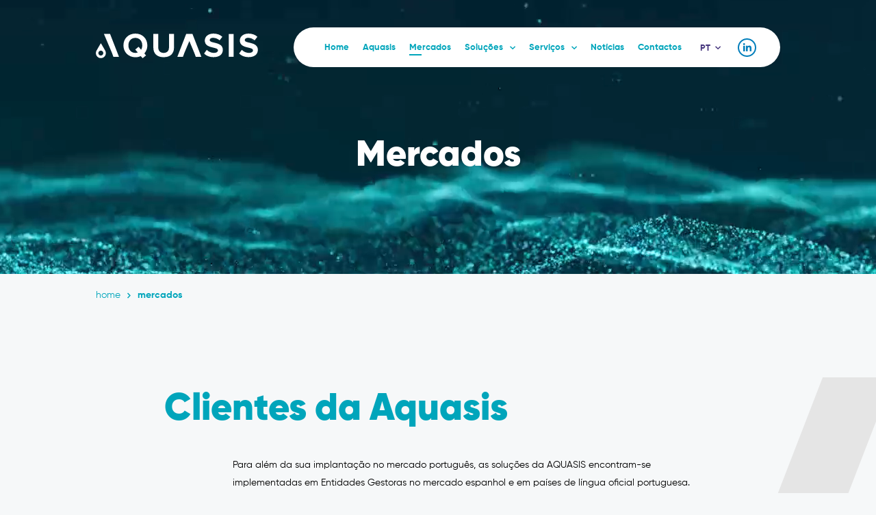

--- FILE ---
content_type: text/html; charset=UTF-8
request_url: https://www.aquasis.pt/pt/mercados
body_size: 5336
content:
<!doctype html>
<html lang="pt">

<head>
        <!-- Google Tag Manager -->
    <script>
    (function(w, d, s, l, i) {
        w[l] = w[l] || [];
        w[l].push({
            'gtm.start': new Date().getTime(),
            event: 'gtm.js'
        });
        var f = d.getElementsByTagName(s)[0],
            j = d.createElement(s),
            dl = l != 'dataLayer' ? '&l=' + l : '';
        j.async = true;
        j.src =
            'https://www.googletagmanager.com/gtm.js?id=' + i + dl;
        f.parentNode.insertBefore(j, f);
    })(window, document, 'script', 'dataLayer', 'GTM-TFN25SV7');
    </script>
    <!-- End Google Tag Manager -->
        <meta charset="utf-8">
    <meta http-equiv="X-UA-Compatible" content="IE=edge">
    <meta name="viewport"
        content="initial-scale=1, user-scalable=no, maximum-scale=1, width=device-width, viewport-fit=cover">

    <!-- CSRF Token -->
    <meta name="csrf-token" content="yQBiVZA5opn3CG4yF24VVd1l6pxNoWHMVjhc54kM">

    <title>Mercados - Aquasis</title>

    <meta name="title" content="Mercados - Aquasis">
    <meta name="description" content="Aquasis">

    <!-- Favicon -->
    <link rel="shortcut icon" href="https://www.aquasis.pt/img/favicon/favicon.ico" type="image/x-icon">
    <link rel="icon" href="https://www.aquasis.pt/img/favicon/favicon.ico" type="image/x-icon">
    <link rel="apple-touch-icon" sizes="57x57" href="https://www.aquasis.pt/img/favicon/apple-icon-57x57.png">
    <link rel="apple-touch-icon" sizes="60x60" href="https://www.aquasis.pt/img/favicon/apple-icon-60x60.png">
    <link rel="apple-touch-icon" sizes="72x72" href="https://www.aquasis.pt/img/favicon/apple-icon-72x72.png">
    <link rel="apple-touch-icon" sizes="76x76" href="https://www.aquasis.pt/img/favicon/apple-icon-76x76.png">
    <link rel="apple-touch-icon" sizes="114x114" href="https://www.aquasis.pt/img/favicon/apple-icon-114x114.png">
    <link rel="apple-touch-icon" sizes="120x120" href="https://www.aquasis.pt/img/favicon/apple-icon-120x120.png">
    <link rel="apple-touch-icon" sizes="144x144" href="https://www.aquasis.pt/img/favicon/apple-icon-144x144.png">
    <link rel="apple-touch-icon" sizes="152x152" href="https://www.aquasis.pt/img/favicon/apple-icon-152x152.png">
    <link rel="apple-touch-icon" sizes="180x180" href="https://www.aquasis.pt/img/favicon/apple-icon-180x180.png">
    <link rel="icon" type="image/png" sizes="192x192" href="https://www.aquasis.pt/img/favicon/android-icon-192x192.png">
    <link rel="icon" type="image/png" sizes="32x32" href="https://www.aquasis.pt/img/favicon/favicon-32x32.png">
    <link rel="icon" type="image/png" sizes="96x96" href="https://www.aquasis.pt/img/favicon/favicon-96x96.png">
    <link rel="icon" type="image/png" sizes="16x16" href="https://www.aquasis.pt/img/favicon/favicon-16x16.png">
    <link rel="manifest" href="https://www.aquasis.pt/img/favicon/manifest.json">
    <meta name="msapplication-TileColor" content="#ffffff">
    <meta name="msapplication-TileImage" content="https://www.aquasis.pt/img/favicon/ms-icon-144x144.png">
    <meta name="theme-color" content="#ffffff">

    <!-- Facebook -->
    <meta property="og:url" content="https://www.aquasis.pt/pt/mercados">
    <meta property="og:type" content="website">
    <meta property="og:title" content="Mercados">
    <meta property="og:description" content="Aquasis">
    <meta property="og:image" content="https://www.aquasis.pt/img/share.jpg">

    <!-- Scripts -->
    <script src="/js/app.js?id=09ef6e6feca95b4401b1" defer></script>

    <!-- Styles -->
    <link href="/css/app.css?id=cad78147e4ad71933833" rel="stylesheet">
</head>

<body class="">
    <!-- Google Tag Manager (noscript) -->
    <noscript><iframe src="https://www.googletagmanager.com/ns.html?id=GTM-TFN25SV7" height="0" width="0"
            style="display:none;visibility:hidden"></iframe></noscript>
    <!-- End Google Tag Manager (noscript) -->

    <header>
		<div id="header-nav">
			<a id="logo" href="https://www.aquasis.pt/pt">
				<img id="logo-white" src="https://www.aquasis.pt/img/aquasis-logo-white.svg" alt="Aquasis">
				<img id="logo-fixed" src="https://www.aquasis.pt/img/aquasis-logo.svg" alt="Aquasis">
			</a>

			<div id="menu">
				<button id="show-menu"><span class="icon-menu"></span><span class="icon-close"></span></button>

				<a id="linkedin-header" href="https://www.linkedin.com/company/aquasis" target="_blank" rel="noopener" class="icon-linkedin"></a>

				<div id="lang-switcher">
					pt<span class="icon-arrow-down"></span>
					<div id="lang-switcher-layer">
						<div>
							<a href="https://www.aquasis.pt/pt/mercados" class="active">PT</a>
							<a href="https://www.aquasis.pt/en/markets" class="">EN</a>
							<a href="https://www.aquasis.pt/es/mercados" class="">ES</a>
							<a href="https://www.aquasis.pt/fr/marches" class="">FR</a>
						</div>
					</div>
				</div>

				<nav>
					<ul>
						<li><a href="https://www.aquasis.pt/pt" class="">Home</a></li>

						<li><a href="https://www.aquasis.pt/pt/aquasis" class="">Aquasis</a></li>

						<li><a href="https://www.aquasis.pt/pt/mercados" class="active">Mercados</a></li>

						<li>
							<a href="https://www.aquasis.pt/pt/solucoes" class="">Soluções<span class="icon-arrow-down"></span></a>
							<div class="submenu-wrapper">
								<div class="submenu">
									<div class="global-vision"><a href="https://www.aquasis.pt/pt/solucoes"><b>Visão Global</b></a></div>
									<ul>
											<li><a href="https://www.aquasis.pt/pt/solucoes/g-interaqua">G/Interaqua</a></li>
											<li><a href="https://www.aquasis.pt/pt/solucoes/aquaworks">Aquaworks</a></li>
											<li><a href="https://www.aquasis.pt/pt/solucoes/aquaman">Aquaman</a></li>
											<li><a href="https://www.aquasis.pt/pt/solucoes/flowise">Flowise</a></li>
											<li><a href="https://www.aquasis.pt/pt/solucoes/meterwise">Meterwise</a></li>
										</ul>
								</div>
							</div>
						</li>

						<li>
							<a href="https://www.aquasis.pt/pt/servicos" class="">Serviços<span class="icon-arrow-down"></span></a>
							<div class="submenu-wrapper">
								<div class="submenu">
									<div class="global-vision"><a href="https://www.aquasis.pt/pt/servicos"><b>Visão Global</b></a></div>
									<ul>
											<li><a href="https://www.aquasis.pt/pt/servicos/sig-servicos-de-consultoria-desenvolvimento-de-estudos">SIG</a></li>
											<li><a href="https://www.aquasis.pt/pt/servicos/oim-operacao-de-infraestruturas-e-manutencao">OIM</a></li>
											<li><a href="https://www.aquasis.pt/pt/servicos/ace-automacao-comunicacoes-e-energia">ACE</a></li>
										</ul>
								</div>
							</div>
						</li>

						<li><a href="https://www.aquasis.pt/pt/noticias" class="">Notícias</a></li>

						<li><a href="https://www.aquasis.pt/pt/contactos" class="">Contactos</a></li>
					</ul>
				</nav>
			</div>
		</div>

		<div id="header-internal-page">
					<!-- VIDEO -->
			<div class="video-bg hero-video-markets">
				<video autoplay loop muted playsinline poster="https://www.aquasis.pt/video/markets-poster.jpg?v1" type="video/mp4" src="https://www.aquasis.pt/video/markets.mp4?v1"></video>
			</div>
		
			<!-- PAGE TITLE -->
					<div><h1>Mercados</h1></div>
				</div>

		<!-- <div id="cookies">
			<span class="icon-cookies"></span>
			<div>Utilizamos cookies para garantir a melhor experiência e melhorar o desempenho do nosso site.<br>Para mais informações, consulte <a href="https://www.aquasis.pt/pt/termos-e-condicoes"><b>Termos e Condições</b></a> e <a href="https://www.aquasis.pt/pt/politica-de-privacidade"><b>Política de Privacidade</b></a>.<br><br><b id="cookies-click-to-accept">Clique para aceitar</b></div>
		</div> -->
	</header>

    <main class="main-markets">
                <!-- BREADCRUMBS -->
        <div id="breadcrumbs" class="content-padding">
                        <!-- PARENT -->
            <a href="https://www.aquasis.pt/pt">home</a><span><span class="icon-arrow-right"></span></span><b>Mercados</b>
                    </div>
        
        		<section id="markets" class="content-padding">
			<h2>Clientes da Aquasis</h2>
			<p class="markets-p">Para além da sua implantação no mercado português, as soluções da AQUASIS encontram-se implementadas em Entidades Gestoras no mercado espanhol e em países de língua oficial portuguesa.<br>Dado o significativo número de Entidades Gestoras que utilizam as soluções desenvolvidas pela AQUASIS, as mesmas constituem-se como uma comunidade de utilizadores, com interesses comuns, potenciando sinergias e a partilha de experiências e de ideias, que a AQUASIS incentiva e dinamiza.</p>

			<h3 id="mercado-nacional">Mercado Nacional</h3>
			<div class="container">
				<div class="row">
						<div class="col-6 col-md-3 col-lg-2">
						<div class="market-card">
							<span><img src="/files/logo-aguas-do-algarve.png?v=20210929023840" alt="Águas do Algarve"></span>
							<h5>Águas do Algarve<i></i></h5>
						</div>
					</div>
						<div class="col-6 col-md-3 col-lg-2">
						<div class="market-card">
							<span><img src="/files/logo-aguas-do-alto-minho.png?v=20210914145515" alt="Águas do Alto Minho"></span>
							<h5>Águas do Alto Minho<i></i></h5>
						</div>
					</div>
						<div class="col-6 col-md-3 col-lg-2">
						<div class="market-card">
							<span><img src="/files/logo-aguas-do-centro-litoral.png?v=20210919000514" alt="Águas do Centro Litoral"></span>
							<h5>Águas do Centro Litoral<i></i></h5>
						</div>
					</div>
						<div class="col-6 col-md-3 col-lg-2">
						<div class="market-card">
							<span><img src="/files/logo-aguas-do-douro-e-paiva.png?v=20210914145532" alt="Águas do Douro e Paiva"></span>
							<h5>Águas do Douro e Paiva<i></i></h5>
						</div>
					</div>
						<div class="col-6 col-md-3 col-lg-2">
						<div class="market-card">
							<span><img src="/files/logo-aguas-do-tejo-atlantico.png?v=20210914145540" alt="Águas do Tejo Atlântico"></span>
							<h5>Águas do Tejo Atlântico<i></i></h5>
						</div>
					</div>
						<div class="col-6 col-md-3 col-lg-2">
						<div class="market-card">
							<span><img src="/files/logo-aguas-do-vale-do-tejo.png?v=20210914145547" alt="Águas do Vale do Tejo"></span>
							<h5>Águas do Vale do Tejo<i></i></h5>
						</div>
					</div>
						<div class="col-6 col-md-3 col-lg-2">
						<div class="market-card">
							<span><img src="/files/logo-aguas-publicas-do-alentejo.png?v=20210914145555" alt="Águas Públicas do Alentejo"></span>
							<h5>Águas Públicas do Alentejo<i></i></h5>
						</div>
					</div>
						<div class="col-6 col-md-3 col-lg-2">
						<div class="market-card">
							<span><img src="/files/logo-aguas-do-norte.png?v=20210914145603" alt="Águas do Norte"></span>
							<h5>Águas do Norte<i></i></h5>
						</div>
					</div>
						<div class="col-6 col-md-3 col-lg-2">
						<div class="market-card">
							<span><img src="/files/logo-aguas-e-residuos-da-madeira.png?v=20210914145610" alt="Águas e Resíduos da Madeira"></span>
							<h5>Águas e Resíduos da Madeira<i></i></h5>
						</div>
					</div>
						<div class="col-6 col-md-3 col-lg-2">
						<div class="market-card">
							<span><img src="/files/logo-epal.png?v=20210914145644" alt="EPAL"></span>
							<h5>EPAL<i></i></h5>
						</div>
					</div>
						<div class="col-6 col-md-3 col-lg-2">
						<div class="market-card">
							<span><img src="/files/logo-simdouro.png?v=20210914145654" alt="SIMDOURO"></span>
							<h5>SIMDOURO<i></i></h5>
						</div>
					</div>
						<div class="col-6 col-md-3 col-lg-2">
						<div class="market-card">
							<span><img src="/files/logo-simarsul.png?v=20210914145702" alt="SIMARSUL"></span>
							<h5>SIMARSUL<i></i></h5>
						</div>
					</div>
						<div class="col-6 col-md-3 col-lg-2">
						<div class="market-card">
							<span><img src="/files/logo-tratolixo.png?v=20210914145711" alt="Tratolixo"></span>
							<h5>Tratolixo<i></i></h5>
						</div>
					</div>
						<div class="col-6 col-md-3 col-lg-2">
						<div class="market-card">
							<span><img src="/files/logo-aguas-do-interior-norte.png?v=20210914145724" alt="AdIN - Águas do Interior Norte"></span>
							<h5>AdIN - Águas do Interior Norte<i></i></h5>
						</div>
					</div>
						<div class="col-6 col-md-3 col-lg-2">
						<div class="market-card">
							<span><img src="/files/logo-aguas-de-portugal.png?v=20210914145729" alt="AdP Serviços Ambientais"></span>
							<h5>AdP Serviços Ambientais<i></i></h5>
						</div>
					</div>
						<div class="col-6 col-md-3 col-lg-2">
						<div class="market-card">
							<span><img src="/files/logo-agere.png?v=20210914145742" alt="AGERE"></span>
							<h5>AGERE<i></i></h5>
						</div>
					</div>
						<div class="col-6 col-md-3 col-lg-2">
						<div class="market-card">
							<span><img src="/files/logo-aguas-da-covilha.png?v=20210914145836" alt="Águas da Covilhã"></span>
							<h5>Águas da Covilhã<i></i></h5>
						</div>
					</div>
						<div class="col-6 col-md-3 col-lg-2">
						<div class="market-card">
							<span><img src="/files/logo-aguas-da-figueira.png?v=20210914145842" alt="Águas da Figueira"></span>
							<h5>Águas da Figueira<i></i></h5>
						</div>
					</div>
						<div class="col-6 col-md-3 col-lg-2">
						<div class="market-card">
							<span><img src="/files/logo-aguas-da-regiao-de-aveiro.png?v=20210914145851" alt="Águas da Região de Aveiro"></span>
							<h5>Águas da Região de Aveiro<i></i></h5>
						</div>
					</div>
						<div class="col-6 col-md-3 col-lg-2">
						<div class="market-card">
							<span><img src="/files/logo-aguas-de-alenquer.png?v=20210914145900" alt="Águas de Alenquer"></span>
							<h5>Águas de Alenquer<i></i></h5>
						</div>
					</div>
						<div class="col-6 col-md-3 col-lg-2">
						<div class="market-card">
							<span><img src="/files/logo-aguas-de-cascais.png?v=20210914145920" alt="Águas de Cascais"></span>
							<h5>Águas de Cascais<i></i></h5>
						</div>
					</div>
						<div class="col-6 col-md-3 col-lg-2">
						<div class="market-card">
							<span><img src="/files/logo-aguas-de-santarem.png?v=20210914145929" alt="Águas de Santarém"></span>
							<h5>Águas de Santarém<i></i></h5>
						</div>
					</div>
						<div class="col-6 col-md-3 col-lg-2">
						<div class="market-card">
							<span><img src="/files/logo-aguas-de-santo-andre.png?v=20210914145936" alt="Águas de Santo André"></span>
							<h5>Águas de Santo André<i></i></h5>
						</div>
					</div>
						<div class="col-6 col-md-3 col-lg-2">
						<div class="market-card">
							<span><img src="/files/logo-aguas-de-gondomar.png?v=20210914145944" alt="Águas de Gondomar"></span>
							<h5>Águas de Gondomar<i></i></h5>
						</div>
					</div>
						<div class="col-6 col-md-3 col-lg-2">
						<div class="market-card">
							<span><img src="/files/logo-aguas-do-ribatejo.png?v=20210914150005" alt="Águas do Ribatejo"></span>
							<h5>Águas do Ribatejo<i></i></h5>
						</div>
					</div>
						<div class="col-6 col-md-3 col-lg-2">
						<div class="market-card">
							<span><img src="/files/logo-aguas-do-sado.png?v=20210914150012" alt="Águas do Sado"></span>
							<h5>Águas do Sado<i></i></h5>
						</div>
					</div>
						<div class="col-6 col-md-3 col-lg-2">
						<div class="market-card">
							<span><img src="/files/logo-cm-da-lourinha.png?v=20210914150020" alt="CM da Lourinhã"></span>
							<h5>CM da Lourinhã<i></i></h5>
						</div>
					</div>
						<div class="col-6 col-md-3 col-lg-2">
						<div class="market-card">
							<span><img src="/files/logo-cm-de-alfandega-da-fe.png?v=20210914150027" alt="CM de Alfandega da Fé"></span>
							<h5>CM de Alfandega da Fé<i></i></h5>
						</div>
					</div>
						<div class="col-6 col-md-3 col-lg-2">
						<div class="market-card">
							<span><img src="/files/logo-cm-de-evora.png?v=20210914150034" alt="CM de Évora"></span>
							<h5>CM de Évora<i></i></h5>
						</div>
					</div>
						<div class="col-6 col-md-3 col-lg-2">
						<div class="market-card">
							<span><img src="/files/logo-cm-de-famalicao.png?v=20210914150044" alt="CM de Famalicão"></span>
							<h5>CM de Famalicão<i></i></h5>
						</div>
					</div>
						<div class="col-6 col-md-3 col-lg-2">
						<div class="market-card">
							<span><img src="/files/logo-cm-de-horta.png?v=20210914150054" alt="CM da Horta"></span>
							<h5>CM da Horta<i></i></h5>
						</div>
					</div>
						<div class="col-6 col-md-3 col-lg-2">
						<div class="market-card">
							<span><img src="/files/logo-cm-de-lisboa.png?v=20210914150101" alt="CM de Lisboa"></span>
							<h5>CM de Lisboa<i></i></h5>
						</div>
					</div>
						<div class="col-6 col-md-3 col-lg-2">
						<div class="market-card">
							<span><img src="/files/logo-cm-de-macedo-de-cavaleiros.png?v=20210914150109" alt="CM de Macedo de Cavaleiros"></span>
							<h5>CM de Macedo de Cavaleiros<i></i></h5>
						</div>
					</div>
						<div class="col-6 col-md-3 col-lg-2">
						<div class="market-card">
							<span><img src="/files/logo-cm-de-mirandela.png?v=20210914150115" alt="CM de Mirandela"></span>
							<h5>CM de Mirandela<i></i></h5>
						</div>
					</div>
						<div class="col-6 col-md-3 col-lg-2">
						<div class="market-card">
							<span><img src="/files/logo-cm-de-palmela.png?v=20210914150126" alt="CM de Palmela"></span>
							<h5>CM de Palmela<i></i></h5>
						</div>
					</div>
						<div class="col-6 col-md-3 col-lg-2">
						<div class="market-card">
							<span><img src="/files/logo-cm-de-sesimbra.png?v=20210914150134" alt="CM de Sesimbra"></span>
							<h5>CM de Sesimbra<i></i></h5>
						</div>
					</div>
						<div class="col-6 col-md-3 col-lg-2">
						<div class="market-card">
							<span><img src="/files/logo-cm-de-sines.png?v=20210914150145" alt="CM de Sines"></span>
							<h5>CM de Sines<i></i></h5>
						</div>
					</div>
						<div class="col-6 col-md-3 col-lg-2">
						<div class="market-card">
							<span><img src="/files/logo-cm-de-vale-de-cambra.png?v=20210914150200" alt="CM de Vale de Cambra"></span>
							<h5>CM de Vale de Cambra<i></i></h5>
						</div>
					</div>
						<div class="col-6 col-md-3 col-lg-2">
						<div class="market-card">
							<span><img src="/files/logo-cm-de-vila-flor.png?v=20210914150208" alt="CM de Vila Flôr"></span>
							<h5>CM de Vila Flôr<i></i></h5>
						</div>
					</div>
						<div class="col-6 col-md-3 col-lg-2">
						<div class="market-card">
							<span><img src="/files/logo-cm-do-alvito.png?v=20210914150216" alt="CM do Alvito"></span>
							<h5>CM do Alvito<i></i></h5>
						</div>
					</div>
						<div class="col-6 col-md-3 col-lg-2">
						<div class="market-card">
							<span><img src="/files/logo-cm-do-barreiro.png?v=20210914150230" alt="CM do Barreiro"></span>
							<h5>CM do Barreiro<i></i></h5>
						</div>
					</div>
						<div class="col-6 col-md-3 col-lg-2">
						<div class="market-card">
							<span><img src="/files/logo-esposende-ambiente.png?v=20210914150237" alt="Esposende Ambiente"></span>
							<h5>Esposende Ambiente<i></i></h5>
						</div>
					</div>
						<div class="col-6 col-md-3 col-lg-2">
						<div class="market-card">
							<span><img src="/files/logo-indaqua-fafe.png?v=20210914150256" alt="INDAQUA Fafe"></span>
							<h5>INDAQUA Fafe<i></i></h5>
						</div>
					</div>
						<div class="col-6 col-md-3 col-lg-2">
						<div class="market-card">
							<span><img src="/files/logo-indaqua-santo-tirso-trofa.png?v=20210914150303" alt="INDAQUA Santo Tirso/Trofa"></span>
							<h5>INDAQUA Santo Tirso/Trofa<i></i></h5>
						</div>
					</div>
						<div class="col-6 col-md-3 col-lg-2">
						<div class="market-card">
							<span><img src="/files/logo-indaqua-feira.png?v=20210914150311" alt="INDAQUA Feira"></span>
							<h5>INDAQUA Feira<i></i></h5>
						</div>
					</div>
						<div class="col-6 col-md-3 col-lg-2">
						<div class="market-card">
							<span><img src="/files/logo-indaqua-matosinhos.png?v=20210914150319" alt="INDAQUA Matosinhos"></span>
							<h5>INDAQUA Matosinhos<i></i></h5>
						</div>
					</div>
						<div class="col-6 col-md-3 col-lg-2">
						<div class="market-card">
							<span><img src="/files/logo-indaqua-vila-do-conde.png?v=20210914150326" alt="INDAQUA Vila do conde"></span>
							<h5>INDAQUA Vila do conde<i></i></h5>
						</div>
					</div>
						<div class="col-6 col-md-3 col-lg-2">
						<div class="market-card">
							<span><img src="/files/logo-indaqua-oliveira-de-azemeis.png?v=20210914150337" alt="INDAQUA Oliveira de Azeméis"></span>
							<h5>INDAQUA Oliveira de Azeméis<i></i></h5>
						</div>
					</div>
						<div class="col-6 col-md-3 col-lg-2">
						<div class="market-card">
							<span><img src="/files/logo-inframoura.png?v=20210914150353" alt="Inframoura"></span>
							<h5>Inframoura<i></i></h5>
						</div>
					</div>
						<div class="col-6 col-md-3 col-lg-2">
						<div class="market-card">
							<span><img src="/files/logo-simas-de-oeiras-e-amadora.png?v=20210914150400" alt="SIMAS de Oeiras e Amadora"></span>
							<h5>SIMAS de Oeiras e Amadora<i></i></h5>
						</div>
					</div>
						<div class="col-6 col-md-3 col-lg-2">
						<div class="market-card">
							<span><img src="/files/logo-smas-das-caldas-da-rainha.png?v=20210914150407" alt="SMAS das Caldas da Rainha"></span>
							<h5>SMAS das Caldas da Rainha<i></i></h5>
						</div>
					</div>
						<div class="col-6 col-md-3 col-lg-2">
						<div class="market-card">
							<span><img src="/files/logo-smas-de-almada.png?v=20210914150414" alt="SMAS de Almada"></span>
							<h5>SMAS de Almada<i></i></h5>
						</div>
					</div>
						<div class="col-6 col-md-3 col-lg-2">
						<div class="market-card">
							<span><img src="/files/logo-smas-de-sintra.png?v=20210914150421" alt="SMAS de Sintra"></span>
							<h5>SMAS de Sintra<i></i></h5>
						</div>
					</div>
						<div class="col-6 col-md-3 col-lg-2">
						<div class="market-card">
							<span><img src="/files/logo-smas-de-torres-vedras.png?v=20210914150428" alt="SMAS de Torres Vedras"></span>
							<h5>SMAS de Torres Vedras<i></i></h5>
						</div>
					</div>
						<div class="col-6 col-md-3 col-lg-2">
						<div class="market-card">
							<span><img src="/files/logo-smas-da-maia.png?v=20210914150435" alt="SMAS da Maia"></span>
							<h5>SMAS da Maia<i></i></h5>
						</div>
					</div>
						<div class="col-6 col-md-3 col-lg-2">
						<div class="market-card">
							<span><img src="/files/logo-tavira-verde.png?v=20210914150442" alt="Tavira Verde"></span>
							<h5>Tavira Verde<i></i></h5>
						</div>
					</div>
						<div class="col-6 col-md-3 col-lg-2">
						<div class="market-card">
							<span><img src="/files/logo-tejo-ambiente.png?v=20210914150451" alt="Tejo Ambiente"></span>
							<h5>Tejo Ambiente<i></i></h5>
						</div>
					</div>
						<div class="col-6 col-md-3 col-lg-2">
						<div class="market-card">
							<span><img src="/files/logo-vimagua.png?v=20210914150458" alt="VIMAGUA"></span>
							<h5>VIMAGUA<i></i></h5>
						</div>
					</div>
				</div>
			</div>

			<h3 id="mercado-espanhol">Mercado Espanhol</h3>
			<div class="container">
				<div class="row">
						<div class="col-6 col-md-3 col-lg-2">
						<div class="market-card">
							<span><img src="/files/logo-atll.png?v=20210914150554" alt="Aigues de Ter y Llobregat"></span>
							<h5>Aigues de Ter y Llobregat<i>[via Hexagon SP]</i></h5>
						</div>
					</div>
						<div class="col-6 col-md-3 col-lg-2">
						<div class="market-card">
							<span><img src="/files/logo-aigues-de-reus.png?v=20210914150603" alt="Aigues de Réus"></span>
							<h5>Aigues de Réus<i>[via Hexagon SP]</i></h5>
						</div>
					</div>
						<div class="col-6 col-md-3 col-lg-2">
						<div class="market-card">
							<span><img src="/files/logo-aigues-de-vilafranca.png?v=20210914150625" alt="Aigues de Vilafranca"></span>
							<h5>Aigues de Vilafranca<i>[via Hexagon SP]</i></h5>
						</div>
					</div>
				</div>
			</div>

			<h3 id="outros-mercados">Outros Mercados</h3>
			<div class="container">
				<div class="row">
						<div class="col-6 col-md-3 col-lg-2">
						<div class="market-card">
							<span><img src="/files/logo-aguas-da-regiao-de-maputo.png?v=20210914150635" alt="Águas da Região de Maputo - Moçambique"></span>
							<h5>Águas da Região de Maputo - Moçambique<i>[via ITGest]</i></h5>
						</div>
					</div>
						<div class="col-6 col-md-3 col-lg-2">
						<div class="market-card">
							<span><img src="/files/logo-dgsb.png?v=20210914150641" alt="DGSB – Direcção Geral de Saneamento Básico – Timor Leste"></span>
							<h5>DGSB – Direcção Geral de Saneamento Básico – Timor Leste<i>[via AdP Internacional]</i></h5>
						</div>
					</div>
						<div class="col-6 col-md-3 col-lg-2">
						<div class="market-card">
							<span><img src="/files/logo-emae.png?v=20210914150648" alt="EMAE – Empresa de Água e Electricidade de São Tomé e Príncipe"></span>
							<h5>EMAE – Empresa de Água e Electricidade de São Tomé e Príncipe<i>[via AdP Internacional]</i></h5>
						</div>
					</div>
						<div class="col-6 col-md-3 col-lg-2">
						<div class="market-card">
							<span><img src="/files/logo-eagb.png?v=20210914150655" alt="EAGB – Electricidade e Águas da Guiné-Bissau"></span>
							<h5>EAGB – Electricidade e Águas da Guiné-Bissau<i>[via inCentea]</i></h5>
						</div>
					</div>
						<div class="col-6 col-md-3 col-lg-2">
						<div class="market-card">
							<span><img src="/files/logo-easl.png?v=20210914150702" alt="EAS do Lobito - Angola"></span>
							<h5>EAS do Lobito - Angola<i>[via ITGest]</i></h5>
						</div>
					</div>
						<div class="col-6 col-md-3 col-lg-2">
						<div class="market-card">
							<span><img src="/files/logo-epas.png?v=20210914150710" alt="EPAS do Bengo - Angola"></span>
							<h5>EPAS do Bengo - Angola<i>[via AdP Internacional]</i></h5>
						</div>
					</div>
						<div class="col-6 col-md-3 col-lg-2">
						<div class="market-card">
							<span><img src="/files/logo-epas.png?v=20210914150717" alt="EPAS do Cunene - Angola"></span>
							<h5>EPAS do Cunene - Angola<i>[via AdP Internacional]</i></h5>
						</div>
					</div>
						<div class="col-6 col-md-3 col-lg-2">
						<div class="market-card">
							<span><img src="/files/logo-epas.png?v=20210914150726" alt="EPAS de Lunda Sul"></span>
							<h5>EPAS de Lunda Sul<i>[via ITGest]</i></h5>
						</div>
					</div>
						<div class="col-6 col-md-3 col-lg-2">
						<div class="market-card">
							<span><img src="/files/logo-epas.png?v=20210914150734" alt="EPAS do Namibe"></span>
							<h5>EPAS do Namibe<i>[via ITGest]</i></h5>
						</div>
					</div>
						<div class="col-6 col-md-3 col-lg-2">
						<div class="market-card">
							<span><img src="/files/logo-epal-luanda.png?v=20210914150742" alt="EPAL Luanda"></span>
							<h5>EPAL Luanda<i></i></h5>
						</div>
					</div>
				</div>
			</div>
		</section>
    </main>

    <footer>
		<button id="scroll-to-top">
			<img src="https://www.aquasis.pt/img/back-to-top.svg" alt="Back to top">
			Back to top
		</button>

		<div id="footer-gradient"></div>

		<section id="footer-top" class="content-padding">
			<div id="footer-top-center">
				<nav>
					<ul>
						<li><a href="https://www.aquasis.pt/pt">Home</a></li>
						<li><a href="https://www.aquasis.pt/pt/aquasis">Aquasis</a></li>
						<li>
							<a href="https://www.aquasis.pt/pt/mercados">Mercados</a>
							<ul class="footer-submenu">
								<li><a href="https://www.aquasis.pt/pt/mercados#mercado-nacional">Mercado Nacional</a></li>
								<li><a href="https://www.aquasis.pt/pt/mercados#mercado-espanhol">Mercado Espanhol</a></li>
								<li><a href="https://www.aquasis.pt/pt/mercados#outros-mercados">Outros Mercados</a></li>
							</ul>
						</li>
						<li>
							<a href="https://www.aquasis.pt/pt/solucoes">Soluções</a>
							<ul class="footer-submenu">
									<li><a href="https://www.aquasis.pt/pt/solucoes/g-interaqua">G/Interaqua</a></li>
									<li><a href="https://www.aquasis.pt/pt/solucoes/aquaworks">Aquaworks</a></li>
									<li><a href="https://www.aquasis.pt/pt/solucoes/aquaman">Aquaman</a></li>
									<li><a href="https://www.aquasis.pt/pt/solucoes/flowise">Flowise</a></li>
									<li><a href="https://www.aquasis.pt/pt/solucoes/meterwise">Meterwise</a></li>
								</ul>
						</li>
						<li>
							<a href="https://www.aquasis.pt/pt/servicos">Serviços</a>
							<ul class="footer-submenu">
									<li><a href="https://www.aquasis.pt/pt/servicos/sig-servicos-de-consultoria-desenvolvimento-de-estudos">SIG</a></li>
									<li><a href="https://www.aquasis.pt/pt/servicos/oim-operacao-de-infraestruturas-e-manutencao">OIM</a></li>
									<li><a href="https://www.aquasis.pt/pt/servicos/ace-automacao-comunicacoes-e-energia">ACE</a></li>
								</ul>
						</li>
						<li><a href="https://www.aquasis.pt/pt/noticias">Notícias</a></li>
						<li><a href="https://www.aquasis.pt/pt/contactos">Contactos</a></li>
					</ul>
				</nav>

				<div id="footer-vertical-white-line"><span></span></div>

				<ul>
					<li class="footer-contacts">
						<p>
							<b>Morada</b><br>
							Quinta da Fonte Office Park<br>
							Edifício Q54 D. José – Piso 2<br>
							2770-203 Paço de Arcos - Portugal
						</p>

						<p>
							<b>Contactos</b><br>
							<a href="tel:+351219363670" style="text-decoration: none;">+351 21 936 36 70</a><br>
							<a href="mailto:aquasis.geral@aquasis.pt">aquasis.geral@aquasis.pt</a>
						</p>
					</li>
				</ul>
			</div>
		</section>

		<section id="footer-bottom" class="content-padding">
			<ul>
				<li><a href="https://www.aquasis.pt/pt/politica-de-cookies"><b>Política de Cookies</b></a></li>
				<li><a href="https://www.aquasis.pt/pt/termos-e-condicoes"><b>Termos e Condições</b></a></li>
				<li><a href="https://www.aquasis.pt/pt/politica-de-privacidade"><b>Política de Privacidade</b></a></li>
				<li id="linkedin-footer-wrapper"><a href="https://www.linkedin.com/company/aquasis" target="_blank" rel="noopener"><span id="linkedin-footer" class="icon-linkedin"></span></a></li>
			</ul>

			<div>&copy; Copyright 2026 | Aquasis</div>
		</section>
	</footer></body>

</html>

--- FILE ---
content_type: text/css
request_url: https://www.aquasis.pt/css/app.css?id=cad78147e4ad71933833
body_size: 35797
content:
@charset "UTF-8";@font-face{font-family:GilroyRegular;src:url(/font/Gilroy-Regular.woff2) format("woff2"),url(/font/Gilroy-Regular.woff) format("woff");font-weight:400;font-style:normal;font-display:swap}@font-face{font-family:GilroyMedium;src:url(/font/Gilroy-Medium.woff2) format("woff2"),url(/font/Gilroy-Medium.woff) format("woff");font-weight:500;font-style:normal;font-display:swap}@font-face{font-family:GilroyBold;src:url(/font/Gilroy-Bold.woff2) format("woff2"),url(/font/Gilroy-Bold.woff) format("woff");font-weight:700;font-style:normal;font-display:swap}@font-face{font-family:GilroyBlack;src:url(/font/Gilroy-Black.woff2) format("woff2"),url(/font/Gilroy-Black.woff) format("woff");font-weight:900;font-style:normal;font-display:swap}@font-face{font-family:aquasis-icomoon;src:url(/font/aquasis-icomoon.eot?vxos54);src:url(/font/aquasis-icomoon.eot?vxos54#iefix) format("embedded-opentype"),url(/font/aquasis-icomoon.ttf?vxos54) format("truetype"),url(/font/aquasis-icomoon.woff?vxos54) format("woff"),url(/font/aquasis-icomoon.svg?vxos54#aquasis-icomoon) format("svg");font-weight:400;font-style:normal;font-display:block}[class*=" icon-"],[class^=icon-]{font-family:aquasis-icomoon!important;speak:never;font-style:normal;font-weight:400;font-variant:normal;text-transform:none;line-height:1;-webkit-font-smoothing:antialiased;-moz-osx-font-smoothing:grayscale}.icon-check:before{content:""}.icon-delete:before{content:""}.icon-edit:before{content:""}.icon-image:before{content:""}.icon-movie:before{content:""}.icon-view:before{content:""}.icon-close:before{content:""}.icon-address:before{content:""}.icon-arrow-circle:before{content:""}.icon-arrow-down:before{content:""}.icon-arrow-left:before{content:""}.icon-arrow-right:before{content:""}.icon-cookies:before{content:""}.icon-email:before{content:""}.icon-facebook:before{content:""}.icon-linkedin:before{content:""}.icon-menu:before{content:""}.icon-pdf:before{content:""}.icon-phone:before{content:""}.icon-scroll-down:before{content:""}

/*!
 * Bootstrap v4.6.0 (https://getbootstrap.com/)
 * Copyright 2011-2021 The Bootstrap Authors
 * Copyright 2011-2021 Twitter, Inc.
 * Licensed under MIT (https://github.com/twbs/bootstrap/blob/main/LICENSE)
 */:root{--blue:#00a5bb;--indigo:#6610f2;--purple:#45357d;--pink:#e83e8c;--red:#dc3545;--orange:#fd7e14;--yellow:#ffc107;--green:#28a745;--teal:#20c997;--cyan:#17a2b8;--white:#fff;--gray:#6c757d;--gray-dark:#343a40;--primary:#00a5bb;--secondary:#6c757d;--success:#28a745;--info:#17a2b8;--warning:#ffc107;--danger:#dc3545;--light:#f8f9fa;--dark:#343a40;--breakpoint-xs:0;--breakpoint-sm:576px;--breakpoint-md:768px;--breakpoint-lg:992px;--breakpoint-xl:1200px;--breakpoint-xxl:1440px;--font-family-sans-serif:"GilroyRegular",sans-serif;--font-family-monospace:SFMono-Regular,Menlo,Monaco,Consolas,"Liberation Mono","Courier New",monospace}*,:after,:before{box-sizing:border-box}html{font-family:sans-serif;line-height:1.15;-webkit-text-size-adjust:100%;-webkit-tap-highlight-color:rgba(0,0,0,0)}article,aside,figcaption,figure,footer,header,hgroup,main,nav,section{display:block}body{margin:0;font-family:GilroyRegular,sans-serif;font-size:.875rem;font-weight:400;line-height:1.6;color:#212529;text-align:left;background-color:#f6f8f9}[tabindex="-1"]:focus:not(:focus-visible){outline:0!important}hr{box-sizing:content-box;height:0;overflow:visible}h1,h2,h3,h4,h5,h6{margin-top:0;margin-bottom:.5rem}p{margin-top:0;margin-bottom:1rem}abbr[data-original-title],abbr[title]{text-decoration:underline;-webkit-text-decoration:underline dotted;text-decoration:underline dotted;cursor:help;border-bottom:0;-webkit-text-decoration-skip-ink:none;text-decoration-skip-ink:none}address{font-style:normal;line-height:inherit}address,dl,ol,ul{margin-bottom:1rem}dl,ol,ul{margin-top:0}ol ol,ol ul,ul ol,ul ul{margin-bottom:0}dt{font-weight:700}dd{margin-bottom:.5rem;margin-left:0}blockquote{margin:0 0 1rem}b,strong{font-weight:bolder}small{font-size:80%}sub,sup{position:relative;font-size:75%;line-height:0;vertical-align:baseline}sub{bottom:-.25em}sup{top:-.5em}a{color:#00a5bb;background-color:transparent}a:hover{color:#00626f}a:not([href]):not([class]),a:not([href]):not([class]):hover{color:inherit;text-decoration:none}code,kbd,pre,samp{font-family:SFMono-Regular,Menlo,Monaco,Consolas,Liberation Mono,Courier New,monospace;font-size:1em}pre{margin-top:0;margin-bottom:1rem;overflow:auto;-ms-overflow-style:scrollbar}figure{margin:0 0 1rem}img{border-style:none}img,svg{vertical-align:middle}svg{overflow:hidden}table{border-collapse:collapse}caption{padding-top:.75rem;padding-bottom:.75rem;color:#6c757d;text-align:left;caption-side:bottom}th{text-align:inherit;text-align:-webkit-match-parent}label{display:inline-block;margin-bottom:.5rem}button{border-radius:0}button:focus:not(:focus-visible){outline:0}button,input,optgroup,select,textarea{margin:0;font-family:inherit;font-size:inherit;line-height:inherit}button,input{overflow:visible}button,select{text-transform:none}[role=button]{cursor:pointer}select{word-wrap:normal}[type=button],[type=reset],[type=submit],button{-webkit-appearance:button}[type=button]:not(:disabled),[type=reset]:not(:disabled),[type=submit]:not(:disabled),button:not(:disabled){cursor:pointer}[type=button]::-moz-focus-inner,[type=reset]::-moz-focus-inner,[type=submit]::-moz-focus-inner,button::-moz-focus-inner{padding:0;border-style:none}input[type=checkbox],input[type=radio]{box-sizing:border-box;padding:0}textarea{overflow:auto;resize:vertical}fieldset{min-width:0;padding:0;margin:0;border:0}legend{display:block;width:100%;max-width:100%;padding:0;margin-bottom:.5rem;font-size:1.5rem;line-height:inherit;color:inherit;white-space:normal}progress{vertical-align:baseline}[type=number]::-webkit-inner-spin-button,[type=number]::-webkit-outer-spin-button{height:auto}[type=search]{outline-offset:-2px;-webkit-appearance:none}[type=search]::-webkit-search-decoration{-webkit-appearance:none}::-webkit-file-upload-button{font:inherit;-webkit-appearance:button}output{display:inline-block}summary{display:list-item;cursor:pointer}template{display:none}[hidden]{display:none!important}.h1,.h2,.h3,.h4,.h5,.h6,h1,h2,h3,h4,h5,h6{margin-bottom:.5rem;font-weight:500;line-height:1.2}.h1,h1{font-size:2.1875rem}.h2,h2{font-size:1.75rem}.h3,h3{font-size:1.53125rem}.h4,h4{font-size:1.3125rem}.h5,h5{font-size:1.09375rem}.h6,h6{font-size:.875rem}.lead{font-size:1.09375rem;font-weight:300}.display-1{font-size:6rem}.display-1,.display-2{font-weight:300;line-height:1.2}.display-2{font-size:5.5rem}.display-3{font-size:4.5rem}.display-3,.display-4{font-weight:300;line-height:1.2}.display-4{font-size:3.5rem}hr{margin-top:1rem;margin-bottom:1rem;border:0;border-top:1px solid rgba(0,0,0,.1)}.small,small{font-size:80%;font-weight:400}.mark,mark{padding:.2em;background-color:#fcf8e3}.list-inline,.list-unstyled{padding-left:0;list-style:none}.list-inline-item{display:inline-block}.list-inline-item:not(:last-child){margin-right:.5rem}.initialism{font-size:90%;text-transform:uppercase}.blockquote{margin-bottom:1rem;font-size:1.09375rem}.blockquote-footer{display:block;font-size:80%;color:#6c757d}.blockquote-footer:before{content:"— "}.img-fluid,.img-thumbnail{max-width:100%;height:auto}.img-thumbnail{padding:.25rem;background-color:#f6f8f9;border:1px solid #dee2e6;border-radius:.25rem}.figure{display:inline-block}.figure-img{margin-bottom:.5rem;line-height:1}.figure-caption{font-size:90%;color:#6c757d}code{font-size:87.5%;color:#e83e8c;word-wrap:break-word}a>code{color:inherit}kbd{padding:.2rem .4rem;font-size:87.5%;color:#fff;background-color:#212529;border-radius:.2rem}kbd kbd{padding:0;font-size:100%;font-weight:700}pre{display:block;font-size:87.5%;color:#212529}pre code{font-size:inherit;color:inherit;word-break:normal}.pre-scrollable{max-height:340px;overflow-y:scroll}.container,.container-fluid,.container-lg,.container-md,.container-sm,.container-xl{width:100%;padding-right:15px;padding-left:15px;margin-right:auto;margin-left:auto}@media (min-width:576px){.container,.container-sm{max-width:540px}}@media (min-width:768px){.container,.container-md,.container-sm{max-width:720px}}@media (min-width:992px){.container,.container-lg,.container-md,.container-sm{max-width:960px}}@media (min-width:1200px){.container,.container-lg,.container-md,.container-sm,.container-xl{max-width:1140px}}.row{display:flex;flex-wrap:wrap;margin-right:-15px;margin-left:-15px}.no-gutters{margin-right:0;margin-left:0}.no-gutters>.col,.no-gutters>[class*=col-]{padding-right:0;padding-left:0}.col,.col-1,.col-2,.col-3,.col-4,.col-5,.col-6,.col-7,.col-8,.col-9,.col-10,.col-11,.col-12,.col-auto,.col-lg,.col-lg-1,.col-lg-2,.col-lg-3,.col-lg-4,.col-lg-5,.col-lg-6,.col-lg-7,.col-lg-8,.col-lg-9,.col-lg-10,.col-lg-11,.col-lg-12,.col-lg-auto,.col-md,.col-md-1,.col-md-2,.col-md-3,.col-md-4,.col-md-5,.col-md-6,.col-md-7,.col-md-8,.col-md-9,.col-md-10,.col-md-11,.col-md-12,.col-md-auto,.col-sm,.col-sm-1,.col-sm-2,.col-sm-3,.col-sm-4,.col-sm-5,.col-sm-6,.col-sm-7,.col-sm-8,.col-sm-9,.col-sm-10,.col-sm-11,.col-sm-12,.col-sm-auto,.col-xl,.col-xl-1,.col-xl-2,.col-xl-3,.col-xl-4,.col-xl-5,.col-xl-6,.col-xl-7,.col-xl-8,.col-xl-9,.col-xl-10,.col-xl-11,.col-xl-12,.col-xl-auto,.col-xxl,.col-xxl-1,.col-xxl-2,.col-xxl-3,.col-xxl-4,.col-xxl-5,.col-xxl-6,.col-xxl-7,.col-xxl-8,.col-xxl-9,.col-xxl-10,.col-xxl-11,.col-xxl-12,.col-xxl-auto{position:relative;width:100%;padding-right:15px;padding-left:15px}.col{flex-basis:0;flex-grow:1;max-width:100%}.row-cols-1>*{flex:0 0 100%;max-width:100%}.row-cols-2>*{flex:0 0 50%;max-width:50%}.row-cols-3>*{flex:0 0 33.3333333333%;max-width:33.3333333333%}.row-cols-4>*{flex:0 0 25%;max-width:25%}.row-cols-5>*{flex:0 0 20%;max-width:20%}.row-cols-6>*{flex:0 0 16.6666666667%;max-width:16.6666666667%}.col-auto{flex:0 0 auto;width:auto;max-width:100%}.col-1{flex:0 0 8.3333333333%;max-width:8.3333333333%}.col-2{flex:0 0 16.6666666667%;max-width:16.6666666667%}.col-3{flex:0 0 25%;max-width:25%}.col-4{flex:0 0 33.3333333333%;max-width:33.3333333333%}.col-5{flex:0 0 41.6666666667%;max-width:41.6666666667%}.col-6{flex:0 0 50%;max-width:50%}.col-7{flex:0 0 58.3333333333%;max-width:58.3333333333%}.col-8{flex:0 0 66.6666666667%;max-width:66.6666666667%}.col-9{flex:0 0 75%;max-width:75%}.col-10{flex:0 0 83.3333333333%;max-width:83.3333333333%}.col-11{flex:0 0 91.6666666667%;max-width:91.6666666667%}.col-12{flex:0 0 100%;max-width:100%}.order-first{order:-1}.order-last{order:13}.order-0{order:0}.order-1{order:1}.order-2{order:2}.order-3{order:3}.order-4{order:4}.order-5{order:5}.order-6{order:6}.order-7{order:7}.order-8{order:8}.order-9{order:9}.order-10{order:10}.order-11{order:11}.order-12{order:12}.offset-1{margin-left:8.3333333333%}.offset-2{margin-left:16.6666666667%}.offset-3{margin-left:25%}.offset-4{margin-left:33.3333333333%}.offset-5{margin-left:41.6666666667%}.offset-6{margin-left:50%}.offset-7{margin-left:58.3333333333%}.offset-8{margin-left:66.6666666667%}.offset-9{margin-left:75%}.offset-10{margin-left:83.3333333333%}.offset-11{margin-left:91.6666666667%}@media (min-width:576px){.col-sm{flex-basis:0;flex-grow:1;max-width:100%}.row-cols-sm-1>*{flex:0 0 100%;max-width:100%}.row-cols-sm-2>*{flex:0 0 50%;max-width:50%}.row-cols-sm-3>*{flex:0 0 33.3333333333%;max-width:33.3333333333%}.row-cols-sm-4>*{flex:0 0 25%;max-width:25%}.row-cols-sm-5>*{flex:0 0 20%;max-width:20%}.row-cols-sm-6>*{flex:0 0 16.6666666667%;max-width:16.6666666667%}.col-sm-auto{flex:0 0 auto;width:auto;max-width:100%}.col-sm-1{flex:0 0 8.3333333333%;max-width:8.3333333333%}.col-sm-2{flex:0 0 16.6666666667%;max-width:16.6666666667%}.col-sm-3{flex:0 0 25%;max-width:25%}.col-sm-4{flex:0 0 33.3333333333%;max-width:33.3333333333%}.col-sm-5{flex:0 0 41.6666666667%;max-width:41.6666666667%}.col-sm-6{flex:0 0 50%;max-width:50%}.col-sm-7{flex:0 0 58.3333333333%;max-width:58.3333333333%}.col-sm-8{flex:0 0 66.6666666667%;max-width:66.6666666667%}.col-sm-9{flex:0 0 75%;max-width:75%}.col-sm-10{flex:0 0 83.3333333333%;max-width:83.3333333333%}.col-sm-11{flex:0 0 91.6666666667%;max-width:91.6666666667%}.col-sm-12{flex:0 0 100%;max-width:100%}.order-sm-first{order:-1}.order-sm-last{order:13}.order-sm-0{order:0}.order-sm-1{order:1}.order-sm-2{order:2}.order-sm-3{order:3}.order-sm-4{order:4}.order-sm-5{order:5}.order-sm-6{order:6}.order-sm-7{order:7}.order-sm-8{order:8}.order-sm-9{order:9}.order-sm-10{order:10}.order-sm-11{order:11}.order-sm-12{order:12}.offset-sm-0{margin-left:0}.offset-sm-1{margin-left:8.3333333333%}.offset-sm-2{margin-left:16.6666666667%}.offset-sm-3{margin-left:25%}.offset-sm-4{margin-left:33.3333333333%}.offset-sm-5{margin-left:41.6666666667%}.offset-sm-6{margin-left:50%}.offset-sm-7{margin-left:58.3333333333%}.offset-sm-8{margin-left:66.6666666667%}.offset-sm-9{margin-left:75%}.offset-sm-10{margin-left:83.3333333333%}.offset-sm-11{margin-left:91.6666666667%}}@media (min-width:768px){.col-md{flex-basis:0;flex-grow:1;max-width:100%}.row-cols-md-1>*{flex:0 0 100%;max-width:100%}.row-cols-md-2>*{flex:0 0 50%;max-width:50%}.row-cols-md-3>*{flex:0 0 33.3333333333%;max-width:33.3333333333%}.row-cols-md-4>*{flex:0 0 25%;max-width:25%}.row-cols-md-5>*{flex:0 0 20%;max-width:20%}.row-cols-md-6>*{flex:0 0 16.6666666667%;max-width:16.6666666667%}.col-md-auto{flex:0 0 auto;width:auto;max-width:100%}.col-md-1{flex:0 0 8.3333333333%;max-width:8.3333333333%}.col-md-2{flex:0 0 16.6666666667%;max-width:16.6666666667%}.col-md-3{flex:0 0 25%;max-width:25%}.col-md-4{flex:0 0 33.3333333333%;max-width:33.3333333333%}.col-md-5{flex:0 0 41.6666666667%;max-width:41.6666666667%}.col-md-6{flex:0 0 50%;max-width:50%}.col-md-7{flex:0 0 58.3333333333%;max-width:58.3333333333%}.col-md-8{flex:0 0 66.6666666667%;max-width:66.6666666667%}.col-md-9{flex:0 0 75%;max-width:75%}.col-md-10{flex:0 0 83.3333333333%;max-width:83.3333333333%}.col-md-11{flex:0 0 91.6666666667%;max-width:91.6666666667%}.col-md-12{flex:0 0 100%;max-width:100%}.order-md-first{order:-1}.order-md-last{order:13}.order-md-0{order:0}.order-md-1{order:1}.order-md-2{order:2}.order-md-3{order:3}.order-md-4{order:4}.order-md-5{order:5}.order-md-6{order:6}.order-md-7{order:7}.order-md-8{order:8}.order-md-9{order:9}.order-md-10{order:10}.order-md-11{order:11}.order-md-12{order:12}.offset-md-0{margin-left:0}.offset-md-1{margin-left:8.3333333333%}.offset-md-2{margin-left:16.6666666667%}.offset-md-3{margin-left:25%}.offset-md-4{margin-left:33.3333333333%}.offset-md-5{margin-left:41.6666666667%}.offset-md-6{margin-left:50%}.offset-md-7{margin-left:58.3333333333%}.offset-md-8{margin-left:66.6666666667%}.offset-md-9{margin-left:75%}.offset-md-10{margin-left:83.3333333333%}.offset-md-11{margin-left:91.6666666667%}}@media (min-width:992px){.col-lg{flex-basis:0;flex-grow:1;max-width:100%}.row-cols-lg-1>*{flex:0 0 100%;max-width:100%}.row-cols-lg-2>*{flex:0 0 50%;max-width:50%}.row-cols-lg-3>*{flex:0 0 33.3333333333%;max-width:33.3333333333%}.row-cols-lg-4>*{flex:0 0 25%;max-width:25%}.row-cols-lg-5>*{flex:0 0 20%;max-width:20%}.row-cols-lg-6>*{flex:0 0 16.6666666667%;max-width:16.6666666667%}.col-lg-auto{flex:0 0 auto;width:auto;max-width:100%}.col-lg-1{flex:0 0 8.3333333333%;max-width:8.3333333333%}.col-lg-2{flex:0 0 16.6666666667%;max-width:16.6666666667%}.col-lg-3{flex:0 0 25%;max-width:25%}.col-lg-4{flex:0 0 33.3333333333%;max-width:33.3333333333%}.col-lg-5{flex:0 0 41.6666666667%;max-width:41.6666666667%}.col-lg-6{flex:0 0 50%;max-width:50%}.col-lg-7{flex:0 0 58.3333333333%;max-width:58.3333333333%}.col-lg-8{flex:0 0 66.6666666667%;max-width:66.6666666667%}.col-lg-9{flex:0 0 75%;max-width:75%}.col-lg-10{flex:0 0 83.3333333333%;max-width:83.3333333333%}.col-lg-11{flex:0 0 91.6666666667%;max-width:91.6666666667%}.col-lg-12{flex:0 0 100%;max-width:100%}.order-lg-first{order:-1}.order-lg-last{order:13}.order-lg-0{order:0}.order-lg-1{order:1}.order-lg-2{order:2}.order-lg-3{order:3}.order-lg-4{order:4}.order-lg-5{order:5}.order-lg-6{order:6}.order-lg-7{order:7}.order-lg-8{order:8}.order-lg-9{order:9}.order-lg-10{order:10}.order-lg-11{order:11}.order-lg-12{order:12}.offset-lg-0{margin-left:0}.offset-lg-1{margin-left:8.3333333333%}.offset-lg-2{margin-left:16.6666666667%}.offset-lg-3{margin-left:25%}.offset-lg-4{margin-left:33.3333333333%}.offset-lg-5{margin-left:41.6666666667%}.offset-lg-6{margin-left:50%}.offset-lg-7{margin-left:58.3333333333%}.offset-lg-8{margin-left:66.6666666667%}.offset-lg-9{margin-left:75%}.offset-lg-10{margin-left:83.3333333333%}.offset-lg-11{margin-left:91.6666666667%}}@media (min-width:1200px){.col-xl{flex-basis:0;flex-grow:1;max-width:100%}.row-cols-xl-1>*{flex:0 0 100%;max-width:100%}.row-cols-xl-2>*{flex:0 0 50%;max-width:50%}.row-cols-xl-3>*{flex:0 0 33.3333333333%;max-width:33.3333333333%}.row-cols-xl-4>*{flex:0 0 25%;max-width:25%}.row-cols-xl-5>*{flex:0 0 20%;max-width:20%}.row-cols-xl-6>*{flex:0 0 16.6666666667%;max-width:16.6666666667%}.col-xl-auto{flex:0 0 auto;width:auto;max-width:100%}.col-xl-1{flex:0 0 8.3333333333%;max-width:8.3333333333%}.col-xl-2{flex:0 0 16.6666666667%;max-width:16.6666666667%}.col-xl-3{flex:0 0 25%;max-width:25%}.col-xl-4{flex:0 0 33.3333333333%;max-width:33.3333333333%}.col-xl-5{flex:0 0 41.6666666667%;max-width:41.6666666667%}.col-xl-6{flex:0 0 50%;max-width:50%}.col-xl-7{flex:0 0 58.3333333333%;max-width:58.3333333333%}.col-xl-8{flex:0 0 66.6666666667%;max-width:66.6666666667%}.col-xl-9{flex:0 0 75%;max-width:75%}.col-xl-10{flex:0 0 83.3333333333%;max-width:83.3333333333%}.col-xl-11{flex:0 0 91.6666666667%;max-width:91.6666666667%}.col-xl-12{flex:0 0 100%;max-width:100%}.order-xl-first{order:-1}.order-xl-last{order:13}.order-xl-0{order:0}.order-xl-1{order:1}.order-xl-2{order:2}.order-xl-3{order:3}.order-xl-4{order:4}.order-xl-5{order:5}.order-xl-6{order:6}.order-xl-7{order:7}.order-xl-8{order:8}.order-xl-9{order:9}.order-xl-10{order:10}.order-xl-11{order:11}.order-xl-12{order:12}.offset-xl-0{margin-left:0}.offset-xl-1{margin-left:8.3333333333%}.offset-xl-2{margin-left:16.6666666667%}.offset-xl-3{margin-left:25%}.offset-xl-4{margin-left:33.3333333333%}.offset-xl-5{margin-left:41.6666666667%}.offset-xl-6{margin-left:50%}.offset-xl-7{margin-left:58.3333333333%}.offset-xl-8{margin-left:66.6666666667%}.offset-xl-9{margin-left:75%}.offset-xl-10{margin-left:83.3333333333%}.offset-xl-11{margin-left:91.6666666667%}}@media (min-width:1440px){.col-xxl{flex-basis:0;flex-grow:1;max-width:100%}.row-cols-xxl-1>*{flex:0 0 100%;max-width:100%}.row-cols-xxl-2>*{flex:0 0 50%;max-width:50%}.row-cols-xxl-3>*{flex:0 0 33.3333333333%;max-width:33.3333333333%}.row-cols-xxl-4>*{flex:0 0 25%;max-width:25%}.row-cols-xxl-5>*{flex:0 0 20%;max-width:20%}.row-cols-xxl-6>*{flex:0 0 16.6666666667%;max-width:16.6666666667%}.col-xxl-auto{flex:0 0 auto;width:auto;max-width:100%}.col-xxl-1{flex:0 0 8.3333333333%;max-width:8.3333333333%}.col-xxl-2{flex:0 0 16.6666666667%;max-width:16.6666666667%}.col-xxl-3{flex:0 0 25%;max-width:25%}.col-xxl-4{flex:0 0 33.3333333333%;max-width:33.3333333333%}.col-xxl-5{flex:0 0 41.6666666667%;max-width:41.6666666667%}.col-xxl-6{flex:0 0 50%;max-width:50%}.col-xxl-7{flex:0 0 58.3333333333%;max-width:58.3333333333%}.col-xxl-8{flex:0 0 66.6666666667%;max-width:66.6666666667%}.col-xxl-9{flex:0 0 75%;max-width:75%}.col-xxl-10{flex:0 0 83.3333333333%;max-width:83.3333333333%}.col-xxl-11{flex:0 0 91.6666666667%;max-width:91.6666666667%}.col-xxl-12{flex:0 0 100%;max-width:100%}.order-xxl-first{order:-1}.order-xxl-last{order:13}.order-xxl-0{order:0}.order-xxl-1{order:1}.order-xxl-2{order:2}.order-xxl-3{order:3}.order-xxl-4{order:4}.order-xxl-5{order:5}.order-xxl-6{order:6}.order-xxl-7{order:7}.order-xxl-8{order:8}.order-xxl-9{order:9}.order-xxl-10{order:10}.order-xxl-11{order:11}.order-xxl-12{order:12}.offset-xxl-0{margin-left:0}.offset-xxl-1{margin-left:8.3333333333%}.offset-xxl-2{margin-left:16.6666666667%}.offset-xxl-3{margin-left:25%}.offset-xxl-4{margin-left:33.3333333333%}.offset-xxl-5{margin-left:41.6666666667%}.offset-xxl-6{margin-left:50%}.offset-xxl-7{margin-left:58.3333333333%}.offset-xxl-8{margin-left:66.6666666667%}.offset-xxl-9{margin-left:75%}.offset-xxl-10{margin-left:83.3333333333%}.offset-xxl-11{margin-left:91.6666666667%}}.table{width:100%;margin-bottom:1rem;color:#212529}.table td,.table th{padding:.75rem;vertical-align:top;border-top:1px solid #dee2e6}.table thead th{vertical-align:bottom;border-bottom:2px solid #dee2e6}.table tbody+tbody{border-top:2px solid #dee2e6}.table-sm td,.table-sm th{padding:.3rem}.table-bordered,.table-bordered td,.table-bordered th{border:1px solid #dee2e6}.table-bordered thead td,.table-bordered thead th{border-bottom-width:2px}.table-borderless tbody+tbody,.table-borderless td,.table-borderless th,.table-borderless thead th{border:0}.table-striped tbody tr:nth-of-type(odd){background-color:rgba(0,0,0,.05)}.table-hover tbody tr:hover{color:#212529;background-color:rgba(0,0,0,.075)}.table-primary,.table-primary>td,.table-primary>th{background-color:#b8e6ec}.table-primary tbody+tbody,.table-primary td,.table-primary th,.table-primary thead th{border-color:#7ad0dc}.table-hover .table-primary:hover,.table-hover .table-primary:hover>td,.table-hover .table-primary:hover>th{background-color:#a4dfe7}.table-secondary,.table-secondary>td,.table-secondary>th{background-color:#d6d8db}.table-secondary tbody+tbody,.table-secondary td,.table-secondary th,.table-secondary thead th{border-color:#b3b7bb}.table-hover .table-secondary:hover,.table-hover .table-secondary:hover>td,.table-hover .table-secondary:hover>th{background-color:#c8cbcf}.table-success,.table-success>td,.table-success>th{background-color:#c3e6cb}.table-success tbody+tbody,.table-success td,.table-success th,.table-success thead th{border-color:#8fd19e}.table-hover .table-success:hover,.table-hover .table-success:hover>td,.table-hover .table-success:hover>th{background-color:#b1dfbb}.table-info,.table-info>td,.table-info>th{background-color:#bee5eb}.table-info tbody+tbody,.table-info td,.table-info th,.table-info thead th{border-color:#86cfda}.table-hover .table-info:hover,.table-hover .table-info:hover>td,.table-hover .table-info:hover>th{background-color:#abdde5}.table-warning,.table-warning>td,.table-warning>th{background-color:#ffeeba}.table-warning tbody+tbody,.table-warning td,.table-warning th,.table-warning thead th{border-color:#ffdf7e}.table-hover .table-warning:hover,.table-hover .table-warning:hover>td,.table-hover .table-warning:hover>th{background-color:#ffe8a1}.table-danger,.table-danger>td,.table-danger>th{background-color:#f5c6cb}.table-danger tbody+tbody,.table-danger td,.table-danger th,.table-danger thead th{border-color:#ed969e}.table-hover .table-danger:hover,.table-hover .table-danger:hover>td,.table-hover .table-danger:hover>th{background-color:#f1b0b7}.table-light,.table-light>td,.table-light>th{background-color:#fdfdfe}.table-light tbody+tbody,.table-light td,.table-light th,.table-light thead th{border-color:#fbfcfc}.table-hover .table-light:hover,.table-hover .table-light:hover>td,.table-hover .table-light:hover>th{background-color:#ececf6}.table-dark,.table-dark>td,.table-dark>th{background-color:#c6c8ca}.table-dark tbody+tbody,.table-dark td,.table-dark th,.table-dark thead th{border-color:#95999c}.table-hover .table-dark:hover,.table-hover .table-dark:hover>td,.table-hover .table-dark:hover>th{background-color:#b9bbbe}.table-active,.table-active>td,.table-active>th,.table-hover .table-active:hover,.table-hover .table-active:hover>td,.table-hover .table-active:hover>th{background-color:rgba(0,0,0,.075)}.table .thead-dark th{color:#fff;background-color:#343a40;border-color:#454d55}.table .thead-light th{color:#495057;background-color:#e9ecef;border-color:#dee2e6}.table-dark{color:#fff;background-color:#343a40}.table-dark td,.table-dark th,.table-dark thead th{border-color:#454d55}.table-dark.table-bordered{border:0}.table-dark.table-striped tbody tr:nth-of-type(odd){background-color:hsla(0,0%,100%,.05)}.table-dark.table-hover tbody tr:hover{color:#fff;background-color:hsla(0,0%,100%,.075)}@media (max-width:575.98px){.table-responsive-sm{display:block;width:100%;overflow-x:auto;-webkit-overflow-scrolling:touch}.table-responsive-sm>.table-bordered{border:0}}@media (max-width:767.98px){.table-responsive-md{display:block;width:100%;overflow-x:auto;-webkit-overflow-scrolling:touch}.table-responsive-md>.table-bordered{border:0}}@media (max-width:991.98px){.table-responsive-lg{display:block;width:100%;overflow-x:auto;-webkit-overflow-scrolling:touch}.table-responsive-lg>.table-bordered{border:0}}@media (max-width:1199.98px){.table-responsive-xl{display:block;width:100%;overflow-x:auto;-webkit-overflow-scrolling:touch}.table-responsive-xl>.table-bordered{border:0}}@media (max-width:1439.98px){.table-responsive-xxl{display:block;width:100%;overflow-x:auto;-webkit-overflow-scrolling:touch}.table-responsive-xxl>.table-bordered{border:0}}.table-responsive{display:block;width:100%;overflow-x:auto;-webkit-overflow-scrolling:touch}.table-responsive>.table-bordered{border:0}.form-control{display:block;width:100%;height:calc(1.6em + .75rem + 2px);padding:.375rem .75rem;font-size:.875rem;font-weight:400;line-height:1.6;color:#495057;background-color:#fff;background-clip:padding-box;border:1px solid #ced4da;border-radius:.25rem;transition:border-color .15s ease-in-out,box-shadow .15s ease-in-out}@media (prefers-reduced-motion:reduce){.form-control{transition:none}}.form-control::-ms-expand{background-color:transparent;border:0}.form-control:-moz-focusring{color:transparent;text-shadow:0 0 0 #495057}.form-control:focus{color:#495057;background-color:#fff;border-color:#3ce8ff;outline:0;box-shadow:0 0 0 .2rem rgba(0,165,187,.25)}.form-control::-moz-placeholder{color:#6c757d;opacity:1}.form-control:-ms-input-placeholder{color:#6c757d;opacity:1}.form-control::placeholder{color:#6c757d;opacity:1}.form-control:disabled,.form-control[readonly]{background-color:#e9ecef;opacity:1}input[type=date].form-control,input[type=datetime-local].form-control,input[type=month].form-control,input[type=time].form-control{-webkit-appearance:none;-moz-appearance:none;appearance:none}select.form-control:focus::-ms-value{color:#495057;background-color:#fff}.form-control-file,.form-control-range{display:block;width:100%}.col-form-label{padding-top:calc(.375rem + 1px);padding-bottom:calc(.375rem + 1px);margin-bottom:0;font-size:inherit;line-height:1.6}.col-form-label-lg{padding-top:calc(.5rem + 1px);padding-bottom:calc(.5rem + 1px);font-size:1.09375rem;line-height:1.5}.col-form-label-sm{padding-top:calc(.25rem + 1px);padding-bottom:calc(.25rem + 1px);font-size:.765625rem;line-height:1.5}.form-control-plaintext{display:block;width:100%;padding:.375rem 0;margin-bottom:0;font-size:.875rem;line-height:1.6;color:#212529;background-color:transparent;border:solid transparent;border-width:1px 0}.form-control-plaintext.form-control-lg,.form-control-plaintext.form-control-sm{padding-right:0;padding-left:0}.form-control-sm{height:calc(1.5em + .5rem + 2px);padding:.25rem .5rem;font-size:.765625rem;line-height:1.5;border-radius:.2rem}.form-control-lg{height:calc(1.5em + 1rem + 2px);padding:.5rem 1rem;font-size:1.09375rem;line-height:1.5;border-radius:.3rem}select.form-control[multiple],select.form-control[size],textarea.form-control{height:auto}.form-group{margin-bottom:1rem}.form-text{display:block;margin-top:.25rem}.form-row{display:flex;flex-wrap:wrap;margin-right:-5px;margin-left:-5px}.form-row>.col,.form-row>[class*=col-]{padding-right:5px;padding-left:5px}.form-check{position:relative;display:block;padding-left:1.25rem}.form-check-input{position:absolute;margin-top:.3rem;margin-left:-1.25rem}.form-check-input:disabled~.form-check-label,.form-check-input[disabled]~.form-check-label{color:#6c757d}.form-check-label{margin-bottom:0}.form-check-inline{display:inline-flex;align-items:center;padding-left:0;margin-right:.75rem}.form-check-inline .form-check-input{position:static;margin-top:0;margin-right:.3125rem;margin-left:0}.valid-feedback{display:none;width:100%;margin-top:.25rem;font-size:80%;color:#28a745}.valid-tooltip{position:absolute;top:100%;left:0;z-index:5;display:none;max-width:100%;padding:.25rem .5rem;margin-top:.1rem;font-size:.765625rem;line-height:1.6;color:#fff;background-color:rgba(40,167,69,.9);border-radius:.25rem}.form-row>.col>.valid-tooltip,.form-row>[class*=col-]>.valid-tooltip{left:5px}.is-valid~.valid-feedback,.is-valid~.valid-tooltip,.was-validated :valid~.valid-feedback,.was-validated :valid~.valid-tooltip{display:block}.form-control.is-valid,.was-validated .form-control:valid{border-color:#28a745;padding-right:calc(1.6em + .75rem);background-image:url("data:image/svg+xml;charset=utf-8,%3Csvg xmlns='http://www.w3.org/2000/svg' width='8' height='8'%3E%3Cpath fill='%2328a745' d='M2.3 6.73L.6 4.53c-.4-1.04.46-1.4 1.1-.8l1.1 1.4 3.4-3.8c.6-.63 1.6-.27 1.2.7l-4 4.6c-.43.5-.8.4-1.1.1z'/%3E%3C/svg%3E");background-repeat:no-repeat;background-position:right calc(.4em + .1875rem) center;background-size:calc(.8em + .375rem) calc(.8em + .375rem)}.form-control.is-valid:focus,.was-validated .form-control:valid:focus{border-color:#28a745;box-shadow:0 0 0 .2rem rgba(40,167,69,.25)}.was-validated textarea.form-control:valid,textarea.form-control.is-valid{padding-right:calc(1.6em + .75rem);background-position:top calc(.4em + .1875rem) right calc(.4em + .1875rem)}.custom-select.is-valid,.was-validated .custom-select:valid{border-color:#28a745;padding-right:calc(.75em + 2.3125rem);background:url("data:image/svg+xml;charset=utf-8,%3Csvg xmlns='http://www.w3.org/2000/svg' width='4' height='5'%3E%3Cpath fill='%23343a40' d='M2 0L0 2h4zm0 5L0 3h4z'/%3E%3C/svg%3E") right .75rem center/8px 10px no-repeat,#fff url("data:image/svg+xml;charset=utf-8,%3Csvg xmlns='http://www.w3.org/2000/svg' width='8' height='8'%3E%3Cpath fill='%2328a745' d='M2.3 6.73L.6 4.53c-.4-1.04.46-1.4 1.1-.8l1.1 1.4 3.4-3.8c.6-.63 1.6-.27 1.2.7l-4 4.6c-.43.5-.8.4-1.1.1z'/%3E%3C/svg%3E") center right 1.75rem/calc(.8em + .375rem) calc(.8em + .375rem) no-repeat}.custom-select.is-valid:focus,.was-validated .custom-select:valid:focus{border-color:#28a745;box-shadow:0 0 0 .2rem rgba(40,167,69,.25)}.form-check-input.is-valid~.form-check-label,.was-validated .form-check-input:valid~.form-check-label{color:#28a745}.form-check-input.is-valid~.valid-feedback,.form-check-input.is-valid~.valid-tooltip,.was-validated .form-check-input:valid~.valid-feedback,.was-validated .form-check-input:valid~.valid-tooltip{display:block}.custom-control-input.is-valid~.custom-control-label,.was-validated .custom-control-input:valid~.custom-control-label{color:#28a745}.custom-control-input.is-valid~.custom-control-label:before,.was-validated .custom-control-input:valid~.custom-control-label:before{border-color:#28a745}.custom-control-input.is-valid:checked~.custom-control-label:before,.was-validated .custom-control-input:valid:checked~.custom-control-label:before{border-color:#34ce57;background-color:#34ce57}.custom-control-input.is-valid:focus~.custom-control-label:before,.was-validated .custom-control-input:valid:focus~.custom-control-label:before{box-shadow:0 0 0 .2rem rgba(40,167,69,.25)}.custom-control-input.is-valid:focus:not(:checked)~.custom-control-label:before,.custom-file-input.is-valid~.custom-file-label,.was-validated .custom-control-input:valid:focus:not(:checked)~.custom-control-label:before,.was-validated .custom-file-input:valid~.custom-file-label{border-color:#28a745}.custom-file-input.is-valid:focus~.custom-file-label,.was-validated .custom-file-input:valid:focus~.custom-file-label{border-color:#28a745;box-shadow:0 0 0 .2rem rgba(40,167,69,.25)}.invalid-feedback{display:none;width:100%;margin-top:.25rem;font-size:80%;color:#dc3545}.invalid-tooltip{position:absolute;top:100%;left:0;z-index:5;display:none;max-width:100%;padding:.25rem .5rem;margin-top:.1rem;font-size:.765625rem;line-height:1.6;color:#fff;background-color:rgba(220,53,69,.9);border-radius:.25rem}.form-row>.col>.invalid-tooltip,.form-row>[class*=col-]>.invalid-tooltip{left:5px}.is-invalid~.invalid-feedback,.is-invalid~.invalid-tooltip,.was-validated :invalid~.invalid-feedback,.was-validated :invalid~.invalid-tooltip{display:block}.form-control.is-invalid,.was-validated .form-control:invalid{border-color:#dc3545;padding-right:calc(1.6em + .75rem);background-image:url("data:image/svg+xml;charset=utf-8,%3Csvg xmlns='http://www.w3.org/2000/svg' width='12' height='12' fill='none' stroke='%23dc3545'%3E%3Ccircle cx='6' cy='6' r='4.5'/%3E%3Cpath stroke-linejoin='round' d='M5.8 3.6h.4L6 6.5z'/%3E%3Ccircle cx='6' cy='8.2' r='.6' fill='%23dc3545' stroke='none'/%3E%3C/svg%3E");background-repeat:no-repeat;background-position:right calc(.4em + .1875rem) center;background-size:calc(.8em + .375rem) calc(.8em + .375rem)}.form-control.is-invalid:focus,.was-validated .form-control:invalid:focus{border-color:#dc3545;box-shadow:0 0 0 .2rem rgba(220,53,69,.25)}.was-validated textarea.form-control:invalid,textarea.form-control.is-invalid{padding-right:calc(1.6em + .75rem);background-position:top calc(.4em + .1875rem) right calc(.4em + .1875rem)}.custom-select.is-invalid,.was-validated .custom-select:invalid{border-color:#dc3545;padding-right:calc(.75em + 2.3125rem);background:url("data:image/svg+xml;charset=utf-8,%3Csvg xmlns='http://www.w3.org/2000/svg' width='4' height='5'%3E%3Cpath fill='%23343a40' d='M2 0L0 2h4zm0 5L0 3h4z'/%3E%3C/svg%3E") right .75rem center/8px 10px no-repeat,#fff url("data:image/svg+xml;charset=utf-8,%3Csvg xmlns='http://www.w3.org/2000/svg' width='12' height='12' fill='none' stroke='%23dc3545'%3E%3Ccircle cx='6' cy='6' r='4.5'/%3E%3Cpath stroke-linejoin='round' d='M5.8 3.6h.4L6 6.5z'/%3E%3Ccircle cx='6' cy='8.2' r='.6' fill='%23dc3545' stroke='none'/%3E%3C/svg%3E") center right 1.75rem/calc(.8em + .375rem) calc(.8em + .375rem) no-repeat}.custom-select.is-invalid:focus,.was-validated .custom-select:invalid:focus{border-color:#dc3545;box-shadow:0 0 0 .2rem rgba(220,53,69,.25)}.form-check-input.is-invalid~.form-check-label,.was-validated .form-check-input:invalid~.form-check-label{color:#dc3545}.form-check-input.is-invalid~.invalid-feedback,.form-check-input.is-invalid~.invalid-tooltip,.was-validated .form-check-input:invalid~.invalid-feedback,.was-validated .form-check-input:invalid~.invalid-tooltip{display:block}.custom-control-input.is-invalid~.custom-control-label,.was-validated .custom-control-input:invalid~.custom-control-label{color:#dc3545}.custom-control-input.is-invalid~.custom-control-label:before,.was-validated .custom-control-input:invalid~.custom-control-label:before{border-color:#dc3545}.custom-control-input.is-invalid:checked~.custom-control-label:before,.was-validated .custom-control-input:invalid:checked~.custom-control-label:before{border-color:#e4606d;background-color:#e4606d}.custom-control-input.is-invalid:focus~.custom-control-label:before,.was-validated .custom-control-input:invalid:focus~.custom-control-label:before{box-shadow:0 0 0 .2rem rgba(220,53,69,.25)}.custom-control-input.is-invalid:focus:not(:checked)~.custom-control-label:before,.custom-file-input.is-invalid~.custom-file-label,.was-validated .custom-control-input:invalid:focus:not(:checked)~.custom-control-label:before,.was-validated .custom-file-input:invalid~.custom-file-label{border-color:#dc3545}.custom-file-input.is-invalid:focus~.custom-file-label,.was-validated .custom-file-input:invalid:focus~.custom-file-label{border-color:#dc3545;box-shadow:0 0 0 .2rem rgba(220,53,69,.25)}.form-inline{display:flex;flex-flow:row wrap;align-items:center}.form-inline .form-check{width:100%}@media (min-width:576px){.form-inline label{justify-content:center}.form-inline .form-group,.form-inline label{display:flex;align-items:center;margin-bottom:0}.form-inline .form-group{flex:0 0 auto;flex-flow:row wrap}.form-inline .form-control{display:inline-block;width:auto;vertical-align:middle}.form-inline .form-control-plaintext{display:inline-block}.form-inline .custom-select,.form-inline .input-group{width:auto}.form-inline .form-check{display:flex;align-items:center;justify-content:center;width:auto;padding-left:0}.form-inline .form-check-input{position:relative;flex-shrink:0;margin-top:0;margin-right:.25rem;margin-left:0}.form-inline .custom-control{align-items:center;justify-content:center}.form-inline .custom-control-label{margin-bottom:0}}.btn{display:inline-block;font-weight:400;color:#212529;text-align:center;vertical-align:middle;-webkit-user-select:none;-moz-user-select:none;-ms-user-select:none;user-select:none;background-color:transparent;border:1px solid transparent;padding:.375rem .75rem;font-size:.875rem;line-height:1.6;border-radius:.25rem;transition:color .15s ease-in-out,background-color .15s ease-in-out,border-color .15s ease-in-out,box-shadow .15s ease-in-out}@media (prefers-reduced-motion:reduce){.btn{transition:none}}.btn:hover{color:#212529;text-decoration:none}.btn.focus,.btn:focus{outline:0;box-shadow:0 0 0 .2rem rgba(0,165,187,.25)}.btn.disabled,.btn:disabled{opacity:.65}.btn:not(:disabled):not(.disabled){cursor:pointer}a.btn.disabled,fieldset:disabled a.btn{pointer-events:none}.btn-primary{color:#fff;background-color:#00a5bb;border-color:#00a5bb}.btn-primary.focus,.btn-primary:focus,.btn-primary:hover{color:#fff;background-color:#008395;border-color:#007888}.btn-primary.focus,.btn-primary:focus{box-shadow:0 0 0 .2rem rgba(38,179,197,.5)}.btn-primary.disabled,.btn-primary:disabled{color:#fff;background-color:#00a5bb;border-color:#00a5bb}.btn-primary:not(:disabled):not(.disabled).active,.btn-primary:not(:disabled):not(.disabled):active,.show>.btn-primary.dropdown-toggle{color:#fff;background-color:#007888;border-color:#006d7b}.btn-primary:not(:disabled):not(.disabled).active:focus,.btn-primary:not(:disabled):not(.disabled):active:focus,.show>.btn-primary.dropdown-toggle:focus{box-shadow:0 0 0 .2rem rgba(38,179,197,.5)}.btn-secondary{color:#fff;background-color:#6c757d;border-color:#6c757d}.btn-secondary.focus,.btn-secondary:focus,.btn-secondary:hover{color:#fff;background-color:#5a6268;border-color:#545b62}.btn-secondary.focus,.btn-secondary:focus{box-shadow:0 0 0 .2rem rgba(130,138,145,.5)}.btn-secondary.disabled,.btn-secondary:disabled{color:#fff;background-color:#6c757d;border-color:#6c757d}.btn-secondary:not(:disabled):not(.disabled).active,.btn-secondary:not(:disabled):not(.disabled):active,.show>.btn-secondary.dropdown-toggle{color:#fff;background-color:#545b62;border-color:#4e555b}.btn-secondary:not(:disabled):not(.disabled).active:focus,.btn-secondary:not(:disabled):not(.disabled):active:focus,.show>.btn-secondary.dropdown-toggle:focus{box-shadow:0 0 0 .2rem rgba(130,138,145,.5)}.btn-success{color:#fff;background-color:#28a745;border-color:#28a745}.btn-success.focus,.btn-success:focus,.btn-success:hover{color:#fff;background-color:#218838;border-color:#1e7e34}.btn-success.focus,.btn-success:focus{box-shadow:0 0 0 .2rem rgba(72,180,97,.5)}.btn-success.disabled,.btn-success:disabled{color:#fff;background-color:#28a745;border-color:#28a745}.btn-success:not(:disabled):not(.disabled).active,.btn-success:not(:disabled):not(.disabled):active,.show>.btn-success.dropdown-toggle{color:#fff;background-color:#1e7e34;border-color:#1c7430}.btn-success:not(:disabled):not(.disabled).active:focus,.btn-success:not(:disabled):not(.disabled):active:focus,.show>.btn-success.dropdown-toggle:focus{box-shadow:0 0 0 .2rem rgba(72,180,97,.5)}.btn-info{color:#fff;background-color:#17a2b8;border-color:#17a2b8}.btn-info.focus,.btn-info:focus,.btn-info:hover{color:#fff;background-color:#138496;border-color:#117a8b}.btn-info.focus,.btn-info:focus{box-shadow:0 0 0 .2rem rgba(58,176,195,.5)}.btn-info.disabled,.btn-info:disabled{color:#fff;background-color:#17a2b8;border-color:#17a2b8}.btn-info:not(:disabled):not(.disabled).active,.btn-info:not(:disabled):not(.disabled):active,.show>.btn-info.dropdown-toggle{color:#fff;background-color:#117a8b;border-color:#10707f}.btn-info:not(:disabled):not(.disabled).active:focus,.btn-info:not(:disabled):not(.disabled):active:focus,.show>.btn-info.dropdown-toggle:focus{box-shadow:0 0 0 .2rem rgba(58,176,195,.5)}.btn-warning{color:#212529;background-color:#ffc107;border-color:#ffc107}.btn-warning.focus,.btn-warning:focus,.btn-warning:hover{color:#212529;background-color:#e0a800;border-color:#d39e00}.btn-warning.focus,.btn-warning:focus{box-shadow:0 0 0 .2rem rgba(222,170,12,.5)}.btn-warning.disabled,.btn-warning:disabled{color:#212529;background-color:#ffc107;border-color:#ffc107}.btn-warning:not(:disabled):not(.disabled).active,.btn-warning:not(:disabled):not(.disabled):active,.show>.btn-warning.dropdown-toggle{color:#212529;background-color:#d39e00;border-color:#c69500}.btn-warning:not(:disabled):not(.disabled).active:focus,.btn-warning:not(:disabled):not(.disabled):active:focus,.show>.btn-warning.dropdown-toggle:focus{box-shadow:0 0 0 .2rem rgba(222,170,12,.5)}.btn-danger{color:#fff;background-color:#dc3545;border-color:#dc3545}.btn-danger.focus,.btn-danger:focus,.btn-danger:hover{color:#fff;background-color:#c82333;border-color:#bd2130}.btn-danger.focus,.btn-danger:focus{box-shadow:0 0 0 .2rem rgba(225,83,97,.5)}.btn-danger.disabled,.btn-danger:disabled{color:#fff;background-color:#dc3545;border-color:#dc3545}.btn-danger:not(:disabled):not(.disabled).active,.btn-danger:not(:disabled):not(.disabled):active,.show>.btn-danger.dropdown-toggle{color:#fff;background-color:#bd2130;border-color:#b21f2d}.btn-danger:not(:disabled):not(.disabled).active:focus,.btn-danger:not(:disabled):not(.disabled):active:focus,.show>.btn-danger.dropdown-toggle:focus{box-shadow:0 0 0 .2rem rgba(225,83,97,.5)}.btn-light{color:#212529;background-color:#f8f9fa;border-color:#f8f9fa}.btn-light.focus,.btn-light:focus,.btn-light:hover{color:#212529;background-color:#e2e6ea;border-color:#dae0e5}.btn-light.focus,.btn-light:focus{box-shadow:0 0 0 .2rem rgba(216,217,219,.5)}.btn-light.disabled,.btn-light:disabled{color:#212529;background-color:#f8f9fa;border-color:#f8f9fa}.btn-light:not(:disabled):not(.disabled).active,.btn-light:not(:disabled):not(.disabled):active,.show>.btn-light.dropdown-toggle{color:#212529;background-color:#dae0e5;border-color:#d3d9df}.btn-light:not(:disabled):not(.disabled).active:focus,.btn-light:not(:disabled):not(.disabled):active:focus,.show>.btn-light.dropdown-toggle:focus{box-shadow:0 0 0 .2rem rgba(216,217,219,.5)}.btn-dark{color:#fff;background-color:#343a40;border-color:#343a40}.btn-dark.focus,.btn-dark:focus,.btn-dark:hover{color:#fff;background-color:#23272b;border-color:#1d2124}.btn-dark.focus,.btn-dark:focus{box-shadow:0 0 0 .2rem rgba(82,88,93,.5)}.btn-dark.disabled,.btn-dark:disabled{color:#fff;background-color:#343a40;border-color:#343a40}.btn-dark:not(:disabled):not(.disabled).active,.btn-dark:not(:disabled):not(.disabled):active,.show>.btn-dark.dropdown-toggle{color:#fff;background-color:#1d2124;border-color:#171a1d}.btn-dark:not(:disabled):not(.disabled).active:focus,.btn-dark:not(:disabled):not(.disabled):active:focus,.show>.btn-dark.dropdown-toggle:focus{box-shadow:0 0 0 .2rem rgba(82,88,93,.5)}.btn-outline-primary{color:#00a5bb;border-color:#00a5bb}.btn-outline-primary:hover{color:#fff;background-color:#00a5bb;border-color:#00a5bb}.btn-outline-primary.focus,.btn-outline-primary:focus{box-shadow:0 0 0 .2rem rgba(0,165,187,.5)}.btn-outline-primary.disabled,.btn-outline-primary:disabled{color:#00a5bb;background-color:transparent}.btn-outline-primary:not(:disabled):not(.disabled).active,.btn-outline-primary:not(:disabled):not(.disabled):active,.show>.btn-outline-primary.dropdown-toggle{color:#fff;background-color:#00a5bb;border-color:#00a5bb}.btn-outline-primary:not(:disabled):not(.disabled).active:focus,.btn-outline-primary:not(:disabled):not(.disabled):active:focus,.show>.btn-outline-primary.dropdown-toggle:focus{box-shadow:0 0 0 .2rem rgba(0,165,187,.5)}.btn-outline-secondary{color:#6c757d;border-color:#6c757d}.btn-outline-secondary:hover{color:#fff;background-color:#6c757d;border-color:#6c757d}.btn-outline-secondary.focus,.btn-outline-secondary:focus{box-shadow:0 0 0 .2rem rgba(108,117,125,.5)}.btn-outline-secondary.disabled,.btn-outline-secondary:disabled{color:#6c757d;background-color:transparent}.btn-outline-secondary:not(:disabled):not(.disabled).active,.btn-outline-secondary:not(:disabled):not(.disabled):active,.show>.btn-outline-secondary.dropdown-toggle{color:#fff;background-color:#6c757d;border-color:#6c757d}.btn-outline-secondary:not(:disabled):not(.disabled).active:focus,.btn-outline-secondary:not(:disabled):not(.disabled):active:focus,.show>.btn-outline-secondary.dropdown-toggle:focus{box-shadow:0 0 0 .2rem rgba(108,117,125,.5)}.btn-outline-success{color:#28a745;border-color:#28a745}.btn-outline-success:hover{color:#fff;background-color:#28a745;border-color:#28a745}.btn-outline-success.focus,.btn-outline-success:focus{box-shadow:0 0 0 .2rem rgba(40,167,69,.5)}.btn-outline-success.disabled,.btn-outline-success:disabled{color:#28a745;background-color:transparent}.btn-outline-success:not(:disabled):not(.disabled).active,.btn-outline-success:not(:disabled):not(.disabled):active,.show>.btn-outline-success.dropdown-toggle{color:#fff;background-color:#28a745;border-color:#28a745}.btn-outline-success:not(:disabled):not(.disabled).active:focus,.btn-outline-success:not(:disabled):not(.disabled):active:focus,.show>.btn-outline-success.dropdown-toggle:focus{box-shadow:0 0 0 .2rem rgba(40,167,69,.5)}.btn-outline-info{color:#17a2b8;border-color:#17a2b8}.btn-outline-info:hover{color:#fff;background-color:#17a2b8;border-color:#17a2b8}.btn-outline-info.focus,.btn-outline-info:focus{box-shadow:0 0 0 .2rem rgba(23,162,184,.5)}.btn-outline-info.disabled,.btn-outline-info:disabled{color:#17a2b8;background-color:transparent}.btn-outline-info:not(:disabled):not(.disabled).active,.btn-outline-info:not(:disabled):not(.disabled):active,.show>.btn-outline-info.dropdown-toggle{color:#fff;background-color:#17a2b8;border-color:#17a2b8}.btn-outline-info:not(:disabled):not(.disabled).active:focus,.btn-outline-info:not(:disabled):not(.disabled):active:focus,.show>.btn-outline-info.dropdown-toggle:focus{box-shadow:0 0 0 .2rem rgba(23,162,184,.5)}.btn-outline-warning{color:#ffc107;border-color:#ffc107}.btn-outline-warning:hover{color:#212529;background-color:#ffc107;border-color:#ffc107}.btn-outline-warning.focus,.btn-outline-warning:focus{box-shadow:0 0 0 .2rem rgba(255,193,7,.5)}.btn-outline-warning.disabled,.btn-outline-warning:disabled{color:#ffc107;background-color:transparent}.btn-outline-warning:not(:disabled):not(.disabled).active,.btn-outline-warning:not(:disabled):not(.disabled):active,.show>.btn-outline-warning.dropdown-toggle{color:#212529;background-color:#ffc107;border-color:#ffc107}.btn-outline-warning:not(:disabled):not(.disabled).active:focus,.btn-outline-warning:not(:disabled):not(.disabled):active:focus,.show>.btn-outline-warning.dropdown-toggle:focus{box-shadow:0 0 0 .2rem rgba(255,193,7,.5)}.btn-outline-danger{color:#dc3545;border-color:#dc3545}.btn-outline-danger:hover{color:#fff;background-color:#dc3545;border-color:#dc3545}.btn-outline-danger.focus,.btn-outline-danger:focus{box-shadow:0 0 0 .2rem rgba(220,53,69,.5)}.btn-outline-danger.disabled,.btn-outline-danger:disabled{color:#dc3545;background-color:transparent}.btn-outline-danger:not(:disabled):not(.disabled).active,.btn-outline-danger:not(:disabled):not(.disabled):active,.show>.btn-outline-danger.dropdown-toggle{color:#fff;background-color:#dc3545;border-color:#dc3545}.btn-outline-danger:not(:disabled):not(.disabled).active:focus,.btn-outline-danger:not(:disabled):not(.disabled):active:focus,.show>.btn-outline-danger.dropdown-toggle:focus{box-shadow:0 0 0 .2rem rgba(220,53,69,.5)}.btn-outline-light{color:#f8f9fa;border-color:#f8f9fa}.btn-outline-light:hover{color:#212529;background-color:#f8f9fa;border-color:#f8f9fa}.btn-outline-light.focus,.btn-outline-light:focus{box-shadow:0 0 0 .2rem rgba(248,249,250,.5)}.btn-outline-light.disabled,.btn-outline-light:disabled{color:#f8f9fa;background-color:transparent}.btn-outline-light:not(:disabled):not(.disabled).active,.btn-outline-light:not(:disabled):not(.disabled):active,.show>.btn-outline-light.dropdown-toggle{color:#212529;background-color:#f8f9fa;border-color:#f8f9fa}.btn-outline-light:not(:disabled):not(.disabled).active:focus,.btn-outline-light:not(:disabled):not(.disabled):active:focus,.show>.btn-outline-light.dropdown-toggle:focus{box-shadow:0 0 0 .2rem rgba(248,249,250,.5)}.btn-outline-dark{color:#343a40;border-color:#343a40}.btn-outline-dark:hover{color:#fff;background-color:#343a40;border-color:#343a40}.btn-outline-dark.focus,.btn-outline-dark:focus{box-shadow:0 0 0 .2rem rgba(52,58,64,.5)}.btn-outline-dark.disabled,.btn-outline-dark:disabled{color:#343a40;background-color:transparent}.btn-outline-dark:not(:disabled):not(.disabled).active,.btn-outline-dark:not(:disabled):not(.disabled):active,.show>.btn-outline-dark.dropdown-toggle{color:#fff;background-color:#343a40;border-color:#343a40}.btn-outline-dark:not(:disabled):not(.disabled).active:focus,.btn-outline-dark:not(:disabled):not(.disabled):active:focus,.show>.btn-outline-dark.dropdown-toggle:focus{box-shadow:0 0 0 .2rem rgba(52,58,64,.5)}.btn-link{font-weight:400;color:#00a5bb;text-decoration:none}.btn-link:hover{color:#00626f}.btn-link.focus,.btn-link:focus,.btn-link:hover{text-decoration:underline}.btn-link.disabled,.btn-link:disabled{color:#6c757d;pointer-events:none}.btn-group-lg>.btn,.btn-lg{padding:.5rem 1rem;font-size:1.09375rem;line-height:1.5;border-radius:.3rem}.btn-group-sm>.btn,.btn-sm{padding:.25rem .5rem;font-size:.765625rem;line-height:1.5;border-radius:.2rem}.btn-block{display:block;width:100%}.btn-block+.btn-block{margin-top:.5rem}input[type=button].btn-block,input[type=reset].btn-block,input[type=submit].btn-block{width:100%}.fade{transition:opacity .15s linear}@media (prefers-reduced-motion:reduce){.fade{transition:none}}.fade:not(.show){opacity:0}.collapse:not(.show){display:none}.collapsing{position:relative;height:0;overflow:hidden;transition:height .35s ease}@media (prefers-reduced-motion:reduce){.collapsing{transition:none}}.dropdown,.dropleft,.dropright,.dropup{position:relative}.dropdown-toggle{white-space:nowrap}.dropdown-toggle:after{display:inline-block;margin-left:.255em;vertical-align:.255em;content:"";border-top:.3em solid;border-right:.3em solid transparent;border-bottom:0;border-left:.3em solid transparent}.dropdown-toggle:empty:after{margin-left:0}.dropdown-menu{position:absolute;top:100%;left:0;z-index:1000;display:none;float:left;min-width:10rem;padding:.5rem 0;margin:.125rem 0 0;font-size:.875rem;color:#212529;text-align:left;list-style:none;background-color:#fff;background-clip:padding-box;border:1px solid rgba(0,0,0,.15);border-radius:.25rem}.dropdown-menu-left{right:auto;left:0}.dropdown-menu-right{right:0;left:auto}@media (min-width:576px){.dropdown-menu-sm-left{right:auto;left:0}.dropdown-menu-sm-right{right:0;left:auto}}@media (min-width:768px){.dropdown-menu-md-left{right:auto;left:0}.dropdown-menu-md-right{right:0;left:auto}}@media (min-width:992px){.dropdown-menu-lg-left{right:auto;left:0}.dropdown-menu-lg-right{right:0;left:auto}}@media (min-width:1200px){.dropdown-menu-xl-left{right:auto;left:0}.dropdown-menu-xl-right{right:0;left:auto}}@media (min-width:1440px){.dropdown-menu-xxl-left{right:auto;left:0}.dropdown-menu-xxl-right{right:0;left:auto}}.dropup .dropdown-menu{top:auto;bottom:100%;margin-top:0;margin-bottom:.125rem}.dropup .dropdown-toggle:after{display:inline-block;margin-left:.255em;vertical-align:.255em;content:"";border-top:0;border-right:.3em solid transparent;border-bottom:.3em solid;border-left:.3em solid transparent}.dropup .dropdown-toggle:empty:after{margin-left:0}.dropright .dropdown-menu{top:0;right:auto;left:100%;margin-top:0;margin-left:.125rem}.dropright .dropdown-toggle:after{display:inline-block;margin-left:.255em;vertical-align:.255em;content:"";border-top:.3em solid transparent;border-right:0;border-bottom:.3em solid transparent;border-left:.3em solid}.dropright .dropdown-toggle:empty:after{margin-left:0}.dropright .dropdown-toggle:after{vertical-align:0}.dropleft .dropdown-menu{top:0;right:100%;left:auto;margin-top:0;margin-right:.125rem}.dropleft .dropdown-toggle:after{display:inline-block;margin-left:.255em;vertical-align:.255em;content:"";display:none}.dropleft .dropdown-toggle:before{display:inline-block;margin-right:.255em;vertical-align:.255em;content:"";border-top:.3em solid transparent;border-right:.3em solid;border-bottom:.3em solid transparent}.dropleft .dropdown-toggle:empty:after{margin-left:0}.dropleft .dropdown-toggle:before{vertical-align:0}.dropdown-menu[x-placement^=bottom],.dropdown-menu[x-placement^=left],.dropdown-menu[x-placement^=right],.dropdown-menu[x-placement^=top]{right:auto;bottom:auto}.dropdown-divider{height:0;margin:.5rem 0;overflow:hidden;border-top:1px solid #e9ecef}.dropdown-item{display:block;width:100%;padding:.25rem 1.5rem;clear:both;font-weight:400;color:#212529;text-align:inherit;white-space:nowrap;background-color:transparent;border:0}.dropdown-item:focus,.dropdown-item:hover{color:#16181b;text-decoration:none;background-color:#e9ecef}.dropdown-item.active,.dropdown-item:active{color:#fff;text-decoration:none;background-color:#00a5bb}.dropdown-item.disabled,.dropdown-item:disabled{color:#adb5bd;pointer-events:none;background-color:transparent}.dropdown-menu.show{display:block}.dropdown-header{display:block;padding:.5rem 1.5rem;margin-bottom:0;font-size:.765625rem;color:#6c757d;white-space:nowrap}.dropdown-item-text{display:block;padding:.25rem 1.5rem;color:#212529}.btn-group,.btn-group-vertical{position:relative;display:inline-flex;vertical-align:middle}.btn-group-vertical>.btn,.btn-group>.btn{position:relative;flex:1 1 auto}.btn-group-vertical>.btn.active,.btn-group-vertical>.btn:active,.btn-group-vertical>.btn:focus,.btn-group-vertical>.btn:hover,.btn-group>.btn.active,.btn-group>.btn:active,.btn-group>.btn:focus,.btn-group>.btn:hover{z-index:1}.btn-toolbar{display:flex;flex-wrap:wrap;justify-content:flex-start}.btn-toolbar .input-group{width:auto}.btn-group>.btn-group:not(:first-child),.btn-group>.btn:not(:first-child){margin-left:-1px}.btn-group>.btn-group:not(:last-child)>.btn,.btn-group>.btn:not(:last-child):not(.dropdown-toggle){border-top-right-radius:0;border-bottom-right-radius:0}.btn-group>.btn-group:not(:first-child)>.btn,.btn-group>.btn:not(:first-child){border-top-left-radius:0;border-bottom-left-radius:0}.dropdown-toggle-split{padding-right:.5625rem;padding-left:.5625rem}.dropdown-toggle-split:after,.dropright .dropdown-toggle-split:after,.dropup .dropdown-toggle-split:after{margin-left:0}.dropleft .dropdown-toggle-split:before{margin-right:0}.btn-group-sm>.btn+.dropdown-toggle-split,.btn-sm+.dropdown-toggle-split{padding-right:.375rem;padding-left:.375rem}.btn-group-lg>.btn+.dropdown-toggle-split,.btn-lg+.dropdown-toggle-split{padding-right:.75rem;padding-left:.75rem}.btn-group-vertical{flex-direction:column;align-items:flex-start;justify-content:center}.btn-group-vertical>.btn,.btn-group-vertical>.btn-group{width:100%}.btn-group-vertical>.btn-group:not(:first-child),.btn-group-vertical>.btn:not(:first-child){margin-top:-1px}.btn-group-vertical>.btn-group:not(:last-child)>.btn,.btn-group-vertical>.btn:not(:last-child):not(.dropdown-toggle){border-bottom-right-radius:0;border-bottom-left-radius:0}.btn-group-vertical>.btn-group:not(:first-child)>.btn,.btn-group-vertical>.btn:not(:first-child){border-top-left-radius:0;border-top-right-radius:0}.btn-group-toggle>.btn,.btn-group-toggle>.btn-group>.btn{margin-bottom:0}.btn-group-toggle>.btn-group>.btn input[type=checkbox],.btn-group-toggle>.btn-group>.btn input[type=radio],.btn-group-toggle>.btn input[type=checkbox],.btn-group-toggle>.btn input[type=radio]{position:absolute;clip:rect(0,0,0,0);pointer-events:none}.input-group{position:relative;display:flex;flex-wrap:wrap;align-items:stretch;width:100%}.input-group>.custom-file,.input-group>.custom-select,.input-group>.form-control,.input-group>.form-control-plaintext{position:relative;flex:1 1 auto;width:1%;min-width:0;margin-bottom:0}.input-group>.custom-file+.custom-file,.input-group>.custom-file+.custom-select,.input-group>.custom-file+.form-control,.input-group>.custom-select+.custom-file,.input-group>.custom-select+.custom-select,.input-group>.custom-select+.form-control,.input-group>.form-control+.custom-file,.input-group>.form-control+.custom-select,.input-group>.form-control+.form-control,.input-group>.form-control-plaintext+.custom-file,.input-group>.form-control-plaintext+.custom-select,.input-group>.form-control-plaintext+.form-control{margin-left:-1px}.input-group>.custom-file .custom-file-input:focus~.custom-file-label,.input-group>.custom-select:focus,.input-group>.form-control:focus{z-index:3}.input-group>.custom-file .custom-file-input:focus{z-index:4}.input-group>.custom-select:not(:first-child),.input-group>.form-control:not(:first-child){border-top-left-radius:0;border-bottom-left-radius:0}.input-group>.custom-file{display:flex;align-items:center}.input-group>.custom-file:not(:first-child) .custom-file-label,.input-group>.custom-file:not(:last-child) .custom-file-label{border-top-left-radius:0;border-bottom-left-radius:0}.input-group.has-validation>.custom-file:nth-last-child(n+3) .custom-file-label:after,.input-group.has-validation>.custom-select:nth-last-child(n+3),.input-group.has-validation>.form-control:nth-last-child(n+3),.input-group:not(.has-validation)>.custom-file:not(:last-child) .custom-file-label:after,.input-group:not(.has-validation)>.custom-select:not(:last-child),.input-group:not(.has-validation)>.form-control:not(:last-child){border-top-right-radius:0;border-bottom-right-radius:0}.input-group-append,.input-group-prepend{display:flex}.input-group-append .btn,.input-group-prepend .btn{position:relative;z-index:2}.input-group-append .btn:focus,.input-group-prepend .btn:focus{z-index:3}.input-group-append .btn+.btn,.input-group-append .btn+.input-group-text,.input-group-append .input-group-text+.btn,.input-group-append .input-group-text+.input-group-text,.input-group-prepend .btn+.btn,.input-group-prepend .btn+.input-group-text,.input-group-prepend .input-group-text+.btn,.input-group-prepend .input-group-text+.input-group-text{margin-left:-1px}.input-group-prepend{margin-right:-1px}.input-group-append{margin-left:-1px}.input-group-text{display:flex;align-items:center;padding:.375rem .75rem;margin-bottom:0;font-size:.875rem;font-weight:400;line-height:1.6;color:#495057;text-align:center;white-space:nowrap;background-color:#e9ecef;border:1px solid #ced4da;border-radius:.25rem}.input-group-text input[type=checkbox],.input-group-text input[type=radio]{margin-top:0}.input-group-lg>.custom-select,.input-group-lg>.form-control:not(textarea){height:calc(1.5em + 1rem + 2px)}.input-group-lg>.custom-select,.input-group-lg>.form-control,.input-group-lg>.input-group-append>.btn,.input-group-lg>.input-group-append>.input-group-text,.input-group-lg>.input-group-prepend>.btn,.input-group-lg>.input-group-prepend>.input-group-text{padding:.5rem 1rem;font-size:1.09375rem;line-height:1.5;border-radius:.3rem}.input-group-sm>.custom-select,.input-group-sm>.form-control:not(textarea){height:calc(1.5em + .5rem + 2px)}.input-group-sm>.custom-select,.input-group-sm>.form-control,.input-group-sm>.input-group-append>.btn,.input-group-sm>.input-group-append>.input-group-text,.input-group-sm>.input-group-prepend>.btn,.input-group-sm>.input-group-prepend>.input-group-text{padding:.25rem .5rem;font-size:.765625rem;line-height:1.5;border-radius:.2rem}.input-group-lg>.custom-select,.input-group-sm>.custom-select{padding-right:1.75rem}.input-group.has-validation>.input-group-append:nth-last-child(n+3)>.btn,.input-group.has-validation>.input-group-append:nth-last-child(n+3)>.input-group-text,.input-group:not(.has-validation)>.input-group-append:not(:last-child)>.btn,.input-group:not(.has-validation)>.input-group-append:not(:last-child)>.input-group-text,.input-group>.input-group-append:last-child>.btn:not(:last-child):not(.dropdown-toggle),.input-group>.input-group-append:last-child>.input-group-text:not(:last-child),.input-group>.input-group-prepend>.btn,.input-group>.input-group-prepend>.input-group-text{border-top-right-radius:0;border-bottom-right-radius:0}.input-group>.input-group-append>.btn,.input-group>.input-group-append>.input-group-text,.input-group>.input-group-prepend:first-child>.btn:not(:first-child),.input-group>.input-group-prepend:first-child>.input-group-text:not(:first-child),.input-group>.input-group-prepend:not(:first-child)>.btn,.input-group>.input-group-prepend:not(:first-child)>.input-group-text{border-top-left-radius:0;border-bottom-left-radius:0}.custom-control{position:relative;z-index:1;display:block;min-height:1.4rem;padding-left:1.5rem;-webkit-print-color-adjust:exact;color-adjust:exact}.custom-control-inline{display:inline-flex;margin-right:1rem}.custom-control-input{position:absolute;left:0;z-index:-1;width:1rem;height:1.2rem;opacity:0}.custom-control-input:checked~.custom-control-label:before{color:#fff;border-color:#00a5bb;background-color:#00a5bb}.custom-control-input:focus~.custom-control-label:before{box-shadow:0 0 0 .2rem rgba(0,165,187,.25)}.custom-control-input:focus:not(:checked)~.custom-control-label:before{border-color:#3ce8ff}.custom-control-input:not(:disabled):active~.custom-control-label:before{color:#fff;background-color:#6feeff;border-color:#6feeff}.custom-control-input:disabled~.custom-control-label,.custom-control-input[disabled]~.custom-control-label{color:#6c757d}.custom-control-input:disabled~.custom-control-label:before,.custom-control-input[disabled]~.custom-control-label:before{background-color:#e9ecef}.custom-control-label{position:relative;margin-bottom:0;vertical-align:top}.custom-control-label:before{pointer-events:none;background-color:#fff;border:1px solid #adb5bd}.custom-control-label:after,.custom-control-label:before{position:absolute;top:.2rem;left:-1.5rem;display:block;width:1rem;height:1rem;content:""}.custom-control-label:after{background:50%/50% 50% no-repeat}.custom-checkbox .custom-control-label:before{border-radius:.25rem}.custom-checkbox .custom-control-input:checked~.custom-control-label:after{background-image:url("data:image/svg+xml;charset=utf-8,%3Csvg xmlns='http://www.w3.org/2000/svg' width='8' height='8'%3E%3Cpath fill='%23fff' d='M6.564.75l-3.59 3.612-1.538-1.55L0 4.26l2.974 2.99L8 2.193z'/%3E%3C/svg%3E")}.custom-checkbox .custom-control-input:indeterminate~.custom-control-label:before{border-color:#00a5bb;background-color:#00a5bb}.custom-checkbox .custom-control-input:indeterminate~.custom-control-label:after{background-image:url("data:image/svg+xml;charset=utf-8,%3Csvg xmlns='http://www.w3.org/2000/svg' width='4' height='4'%3E%3Cpath stroke='%23fff' d='M0 2h4'/%3E%3C/svg%3E")}.custom-checkbox .custom-control-input:disabled:checked~.custom-control-label:before{background-color:rgba(0,165,187,.5)}.custom-checkbox .custom-control-input:disabled:indeterminate~.custom-control-label:before{background-color:rgba(0,165,187,.5)}.custom-radio .custom-control-label:before{border-radius:50%}.custom-radio .custom-control-input:checked~.custom-control-label:after{background-image:url("data:image/svg+xml;charset=utf-8,%3Csvg xmlns='http://www.w3.org/2000/svg' width='12' height='12' viewBox='-4 -4 8 8'%3E%3Ccircle r='3' fill='%23fff'/%3E%3C/svg%3E")}.custom-radio .custom-control-input:disabled:checked~.custom-control-label:before{background-color:rgba(0,165,187,.5)}.custom-switch{padding-left:2.25rem}.custom-switch .custom-control-label:before{left:-2.25rem;width:1.75rem;pointer-events:all;border-radius:.5rem}.custom-switch .custom-control-label:after{top:calc(.2rem + 2px);left:calc(-2.25rem + 2px);width:calc(1rem - 4px);height:calc(1rem - 4px);background-color:#adb5bd;border-radius:.5rem;transition:transform .15s ease-in-out,background-color .15s ease-in-out,border-color .15s ease-in-out,box-shadow .15s ease-in-out}@media (prefers-reduced-motion:reduce){.custom-switch .custom-control-label:after{transition:none}}.custom-switch .custom-control-input:checked~.custom-control-label:after{background-color:#fff;transform:translateX(.75rem)}.custom-switch .custom-control-input:disabled:checked~.custom-control-label:before{background-color:rgba(0,165,187,.5)}.custom-select{display:inline-block;width:100%;height:calc(1.6em + .75rem + 2px);padding:.375rem 1.75rem .375rem .75rem;font-size:.875rem;font-weight:400;line-height:1.6;color:#495057;vertical-align:middle;background:#fff url("data:image/svg+xml;charset=utf-8,%3Csvg xmlns='http://www.w3.org/2000/svg' width='4' height='5'%3E%3Cpath fill='%23343a40' d='M2 0L0 2h4zm0 5L0 3h4z'/%3E%3C/svg%3E") right .75rem center/8px 10px no-repeat;border:1px solid #ced4da;border-radius:.25rem;-webkit-appearance:none;-moz-appearance:none;appearance:none}.custom-select:focus{border-color:#3ce8ff;outline:0;box-shadow:0 0 0 .2rem rgba(0,165,187,.25)}.custom-select:focus::-ms-value{color:#495057;background-color:#fff}.custom-select[multiple],.custom-select[size]:not([size="1"]){height:auto;padding-right:.75rem;background-image:none}.custom-select:disabled{color:#6c757d;background-color:#e9ecef}.custom-select::-ms-expand{display:none}.custom-select:-moz-focusring{color:transparent;text-shadow:0 0 0 #495057}.custom-select-sm{height:calc(1.5em + .5rem + 2px);padding-top:.25rem;padding-bottom:.25rem;padding-left:.5rem;font-size:.765625rem}.custom-select-lg{height:calc(1.5em + 1rem + 2px);padding-top:.5rem;padding-bottom:.5rem;padding-left:1rem;font-size:1.09375rem}.custom-file{display:inline-block;margin-bottom:0}.custom-file,.custom-file-input{position:relative;width:100%;height:calc(1.6em + .75rem + 2px)}.custom-file-input{z-index:2;margin:0;overflow:hidden;opacity:0}.custom-file-input:focus~.custom-file-label{border-color:#3ce8ff;box-shadow:0 0 0 .2rem rgba(0,165,187,.25)}.custom-file-input:disabled~.custom-file-label,.custom-file-input[disabled]~.custom-file-label{background-color:#e9ecef}.custom-file-input:lang(en)~.custom-file-label:after{content:"Browse"}.custom-file-input~.custom-file-label[data-browse]:after{content:attr(data-browse)}.custom-file-label{left:0;z-index:1;height:calc(1.6em + .75rem + 2px);overflow:hidden;font-weight:400;background-color:#fff;border:1px solid #ced4da;border-radius:.25rem}.custom-file-label,.custom-file-label:after{position:absolute;top:0;right:0;padding:.375rem .75rem;line-height:1.6;color:#495057}.custom-file-label:after{bottom:0;z-index:3;display:block;height:calc(1.6em + .75rem);content:"Browse";background-color:#e9ecef;border-left:inherit;border-radius:0 .25rem .25rem 0}.custom-range{width:100%;height:1.4rem;padding:0;background-color:transparent;-webkit-appearance:none;-moz-appearance:none;appearance:none}.custom-range:focus{outline:0}.custom-range:focus::-webkit-slider-thumb{box-shadow:0 0 0 1px #f6f8f9,0 0 0 .2rem rgba(0,165,187,.25)}.custom-range:focus::-moz-range-thumb{box-shadow:0 0 0 1px #f6f8f9,0 0 0 .2rem rgba(0,165,187,.25)}.custom-range:focus::-ms-thumb{box-shadow:0 0 0 1px #f6f8f9,0 0 0 .2rem rgba(0,165,187,.25)}.custom-range::-moz-focus-outer{border:0}.custom-range::-webkit-slider-thumb{width:1rem;height:1rem;margin-top:-.25rem;background-color:#00a5bb;border:0;border-radius:1rem;-webkit-transition:background-color .15s ease-in-out,border-color .15s ease-in-out,box-shadow .15s ease-in-out;transition:background-color .15s ease-in-out,border-color .15s ease-in-out,box-shadow .15s ease-in-out;-webkit-appearance:none;appearance:none}@media (prefers-reduced-motion:reduce){.custom-range::-webkit-slider-thumb{-webkit-transition:none;transition:none}}.custom-range::-webkit-slider-thumb:active{background-color:#6feeff}.custom-range::-webkit-slider-runnable-track{width:100%;height:.5rem;color:transparent;cursor:pointer;background-color:#dee2e6;border-color:transparent;border-radius:1rem}.custom-range::-moz-range-thumb{width:1rem;height:1rem;background-color:#00a5bb;border:0;border-radius:1rem;-moz-transition:background-color .15s ease-in-out,border-color .15s ease-in-out,box-shadow .15s ease-in-out;transition:background-color .15s ease-in-out,border-color .15s ease-in-out,box-shadow .15s ease-in-out;-moz-appearance:none;appearance:none}@media (prefers-reduced-motion:reduce){.custom-range::-moz-range-thumb{-moz-transition:none;transition:none}}.custom-range::-moz-range-thumb:active{background-color:#6feeff}.custom-range::-moz-range-track{width:100%;height:.5rem;color:transparent;cursor:pointer;background-color:#dee2e6;border-color:transparent;border-radius:1rem}.custom-range::-ms-thumb{width:1rem;height:1rem;margin-top:0;margin-right:.2rem;margin-left:.2rem;background-color:#00a5bb;border:0;border-radius:1rem;-ms-transition:background-color .15s ease-in-out,border-color .15s ease-in-out,box-shadow .15s ease-in-out;transition:background-color .15s ease-in-out,border-color .15s ease-in-out,box-shadow .15s ease-in-out;appearance:none}@media (prefers-reduced-motion:reduce){.custom-range::-ms-thumb{-ms-transition:none;transition:none}}.custom-range::-ms-thumb:active{background-color:#6feeff}.custom-range::-ms-track{width:100%;height:.5rem;color:transparent;cursor:pointer;background-color:transparent;border-color:transparent;border-width:.5rem}.custom-range::-ms-fill-lower,.custom-range::-ms-fill-upper{background-color:#dee2e6;border-radius:1rem}.custom-range::-ms-fill-upper{margin-right:15px}.custom-range:disabled::-webkit-slider-thumb{background-color:#adb5bd}.custom-range:disabled::-webkit-slider-runnable-track{cursor:default}.custom-range:disabled::-moz-range-thumb{background-color:#adb5bd}.custom-range:disabled::-moz-range-track{cursor:default}.custom-range:disabled::-ms-thumb{background-color:#adb5bd}.custom-control-label:before,.custom-file-label,.custom-select{transition:background-color .15s ease-in-out,border-color .15s ease-in-out,box-shadow .15s ease-in-out}@media (prefers-reduced-motion:reduce){.custom-control-label:before,.custom-file-label,.custom-select{transition:none}}.nav{display:flex;flex-wrap:wrap;padding-left:0;margin-bottom:0;list-style:none}.nav-link{display:block;padding:.5rem 1rem}.nav-link:focus,.nav-link:hover{text-decoration:none}.nav-link.disabled{color:#6c757d;pointer-events:none;cursor:default}.nav-tabs{border-bottom:1px solid #dee2e6}.nav-tabs .nav-link{margin-bottom:-1px;border:1px solid transparent;border-top-left-radius:.25rem;border-top-right-radius:.25rem}.nav-tabs .nav-link:focus,.nav-tabs .nav-link:hover{border-color:#e9ecef #e9ecef #dee2e6}.nav-tabs .nav-link.disabled{color:#6c757d;background-color:transparent;border-color:transparent}.nav-tabs .nav-item.show .nav-link,.nav-tabs .nav-link.active{color:#495057;background-color:#f6f8f9;border-color:#dee2e6 #dee2e6 #f6f8f9}.nav-tabs .dropdown-menu{margin-top:-1px;border-top-left-radius:0;border-top-right-radius:0}.nav-pills .nav-link{border-radius:.25rem}.nav-pills .nav-link.active,.nav-pills .show>.nav-link{color:#fff;background-color:#00a5bb}.nav-fill .nav-item,.nav-fill>.nav-link{flex:1 1 auto;text-align:center}.nav-justified .nav-item,.nav-justified>.nav-link{flex-basis:0;flex-grow:1;text-align:center}.tab-content>.tab-pane{display:none}.tab-content>.active{display:block}.navbar{position:relative;padding:.5rem 1rem}.navbar,.navbar .container,.navbar .container-fluid,.navbar .container-lg,.navbar .container-md,.navbar .container-sm,.navbar .container-xl{display:flex;flex-wrap:wrap;align-items:center;justify-content:space-between}.navbar-brand{display:inline-block;padding-top:.325rem;padding-bottom:.325rem;margin-right:1rem;font-size:1.09375rem;line-height:inherit;white-space:nowrap}.navbar-brand:focus,.navbar-brand:hover{text-decoration:none}.navbar-nav{display:flex;flex-direction:column;padding-left:0;margin-bottom:0;list-style:none}.navbar-nav .nav-link{padding-right:0;padding-left:0}.navbar-nav .dropdown-menu{position:static;float:none}.navbar-text{display:inline-block;padding-top:.5rem;padding-bottom:.5rem}.navbar-collapse{flex-basis:100%;flex-grow:1;align-items:center}.navbar-toggler{padding:.25rem .75rem;font-size:1.09375rem;line-height:1;background-color:transparent;border:1px solid transparent;border-radius:.25rem}.navbar-toggler:focus,.navbar-toggler:hover{text-decoration:none}.navbar-toggler-icon{display:inline-block;width:1.5em;height:1.5em;vertical-align:middle;content:"";background:50%/100% 100% no-repeat}.navbar-nav-scroll{max-height:75vh;overflow-y:auto}@media (max-width:575.98px){.navbar-expand-sm>.container,.navbar-expand-sm>.container-fluid,.navbar-expand-sm>.container-lg,.navbar-expand-sm>.container-md,.navbar-expand-sm>.container-sm,.navbar-expand-sm>.container-xl{padding-right:0;padding-left:0}}@media (min-width:576px){.navbar-expand-sm{flex-flow:row nowrap;justify-content:flex-start}.navbar-expand-sm .navbar-nav{flex-direction:row}.navbar-expand-sm .navbar-nav .dropdown-menu{position:absolute}.navbar-expand-sm .navbar-nav .nav-link{padding-right:.5rem;padding-left:.5rem}.navbar-expand-sm>.container,.navbar-expand-sm>.container-fluid,.navbar-expand-sm>.container-lg,.navbar-expand-sm>.container-md,.navbar-expand-sm>.container-sm,.navbar-expand-sm>.container-xl{flex-wrap:nowrap}.navbar-expand-sm .navbar-nav-scroll{overflow:visible}.navbar-expand-sm .navbar-collapse{display:flex!important;flex-basis:auto}.navbar-expand-sm .navbar-toggler{display:none}}@media (max-width:767.98px){.navbar-expand-md>.container,.navbar-expand-md>.container-fluid,.navbar-expand-md>.container-lg,.navbar-expand-md>.container-md,.navbar-expand-md>.container-sm,.navbar-expand-md>.container-xl{padding-right:0;padding-left:0}}@media (min-width:768px){.navbar-expand-md{flex-flow:row nowrap;justify-content:flex-start}.navbar-expand-md .navbar-nav{flex-direction:row}.navbar-expand-md .navbar-nav .dropdown-menu{position:absolute}.navbar-expand-md .navbar-nav .nav-link{padding-right:.5rem;padding-left:.5rem}.navbar-expand-md>.container,.navbar-expand-md>.container-fluid,.navbar-expand-md>.container-lg,.navbar-expand-md>.container-md,.navbar-expand-md>.container-sm,.navbar-expand-md>.container-xl{flex-wrap:nowrap}.navbar-expand-md .navbar-nav-scroll{overflow:visible}.navbar-expand-md .navbar-collapse{display:flex!important;flex-basis:auto}.navbar-expand-md .navbar-toggler{display:none}}@media (max-width:991.98px){.navbar-expand-lg>.container,.navbar-expand-lg>.container-fluid,.navbar-expand-lg>.container-lg,.navbar-expand-lg>.container-md,.navbar-expand-lg>.container-sm,.navbar-expand-lg>.container-xl{padding-right:0;padding-left:0}}@media (min-width:992px){.navbar-expand-lg{flex-flow:row nowrap;justify-content:flex-start}.navbar-expand-lg .navbar-nav{flex-direction:row}.navbar-expand-lg .navbar-nav .dropdown-menu{position:absolute}.navbar-expand-lg .navbar-nav .nav-link{padding-right:.5rem;padding-left:.5rem}.navbar-expand-lg>.container,.navbar-expand-lg>.container-fluid,.navbar-expand-lg>.container-lg,.navbar-expand-lg>.container-md,.navbar-expand-lg>.container-sm,.navbar-expand-lg>.container-xl{flex-wrap:nowrap}.navbar-expand-lg .navbar-nav-scroll{overflow:visible}.navbar-expand-lg .navbar-collapse{display:flex!important;flex-basis:auto}.navbar-expand-lg .navbar-toggler{display:none}}@media (max-width:1199.98px){.navbar-expand-xl>.container,.navbar-expand-xl>.container-fluid,.navbar-expand-xl>.container-lg,.navbar-expand-xl>.container-md,.navbar-expand-xl>.container-sm,.navbar-expand-xl>.container-xl{padding-right:0;padding-left:0}}@media (min-width:1200px){.navbar-expand-xl{flex-flow:row nowrap;justify-content:flex-start}.navbar-expand-xl .navbar-nav{flex-direction:row}.navbar-expand-xl .navbar-nav .dropdown-menu{position:absolute}.navbar-expand-xl .navbar-nav .nav-link{padding-right:.5rem;padding-left:.5rem}.navbar-expand-xl>.container,.navbar-expand-xl>.container-fluid,.navbar-expand-xl>.container-lg,.navbar-expand-xl>.container-md,.navbar-expand-xl>.container-sm,.navbar-expand-xl>.container-xl{flex-wrap:nowrap}.navbar-expand-xl .navbar-nav-scroll{overflow:visible}.navbar-expand-xl .navbar-collapse{display:flex!important;flex-basis:auto}.navbar-expand-xl .navbar-toggler{display:none}}@media (max-width:1439.98px){.navbar-expand-xxl>.container,.navbar-expand-xxl>.container-fluid,.navbar-expand-xxl>.container-lg,.navbar-expand-xxl>.container-md,.navbar-expand-xxl>.container-sm,.navbar-expand-xxl>.container-xl{padding-right:0;padding-left:0}}@media (min-width:1440px){.navbar-expand-xxl{flex-flow:row nowrap;justify-content:flex-start}.navbar-expand-xxl .navbar-nav{flex-direction:row}.navbar-expand-xxl .navbar-nav .dropdown-menu{position:absolute}.navbar-expand-xxl .navbar-nav .nav-link{padding-right:.5rem;padding-left:.5rem}.navbar-expand-xxl>.container,.navbar-expand-xxl>.container-fluid,.navbar-expand-xxl>.container-lg,.navbar-expand-xxl>.container-md,.navbar-expand-xxl>.container-sm,.navbar-expand-xxl>.container-xl{flex-wrap:nowrap}.navbar-expand-xxl .navbar-nav-scroll{overflow:visible}.navbar-expand-xxl .navbar-collapse{display:flex!important;flex-basis:auto}.navbar-expand-xxl .navbar-toggler{display:none}}.navbar-expand{flex-flow:row nowrap;justify-content:flex-start}.navbar-expand>.container,.navbar-expand>.container-fluid,.navbar-expand>.container-lg,.navbar-expand>.container-md,.navbar-expand>.container-sm,.navbar-expand>.container-xl{padding-right:0;padding-left:0}.navbar-expand .navbar-nav{flex-direction:row}.navbar-expand .navbar-nav .dropdown-menu{position:absolute}.navbar-expand .navbar-nav .nav-link{padding-right:.5rem;padding-left:.5rem}.navbar-expand>.container,.navbar-expand>.container-fluid,.navbar-expand>.container-lg,.navbar-expand>.container-md,.navbar-expand>.container-sm,.navbar-expand>.container-xl{flex-wrap:nowrap}.navbar-expand .navbar-nav-scroll{overflow:visible}.navbar-expand .navbar-collapse{display:flex!important;flex-basis:auto}.navbar-expand .navbar-toggler{display:none}.navbar-light .navbar-brand,.navbar-light .navbar-brand:focus,.navbar-light .navbar-brand:hover{color:rgba(0,0,0,.9)}.navbar-light .navbar-nav .nav-link{color:rgba(0,0,0,.5)}.navbar-light .navbar-nav .nav-link:focus,.navbar-light .navbar-nav .nav-link:hover{color:rgba(0,0,0,.7)}.navbar-light .navbar-nav .nav-link.disabled{color:rgba(0,0,0,.3)}.navbar-light .navbar-nav .active>.nav-link,.navbar-light .navbar-nav .nav-link.active,.navbar-light .navbar-nav .nav-link.show,.navbar-light .navbar-nav .show>.nav-link{color:rgba(0,0,0,.9)}.navbar-light .navbar-toggler{color:rgba(0,0,0,.5);border-color:rgba(0,0,0,.1)}.navbar-light .navbar-toggler-icon{background-image:url("data:image/svg+xml;charset=utf-8,%3Csvg xmlns='http://www.w3.org/2000/svg' width='30' height='30'%3E%3Cpath stroke='rgba(0, 0, 0, 0.5)' stroke-linecap='round' stroke-miterlimit='10' stroke-width='2' d='M4 7h22M4 15h22M4 23h22'/%3E%3C/svg%3E")}.navbar-light .navbar-text{color:rgba(0,0,0,.5)}.navbar-light .navbar-text a,.navbar-light .navbar-text a:focus,.navbar-light .navbar-text a:hover{color:rgba(0,0,0,.9)}.navbar-dark .navbar-brand,.navbar-dark .navbar-brand:focus,.navbar-dark .navbar-brand:hover{color:#fff}.navbar-dark .navbar-nav .nav-link{color:hsla(0,0%,100%,.5)}.navbar-dark .navbar-nav .nav-link:focus,.navbar-dark .navbar-nav .nav-link:hover{color:hsla(0,0%,100%,.75)}.navbar-dark .navbar-nav .nav-link.disabled{color:hsla(0,0%,100%,.25)}.navbar-dark .navbar-nav .active>.nav-link,.navbar-dark .navbar-nav .nav-link.active,.navbar-dark .navbar-nav .nav-link.show,.navbar-dark .navbar-nav .show>.nav-link{color:#fff}.navbar-dark .navbar-toggler{color:hsla(0,0%,100%,.5);border-color:hsla(0,0%,100%,.1)}.navbar-dark .navbar-toggler-icon{background-image:url("data:image/svg+xml;charset=utf-8,%3Csvg xmlns='http://www.w3.org/2000/svg' width='30' height='30'%3E%3Cpath stroke='rgba(255, 255, 255, 0.5)' stroke-linecap='round' stroke-miterlimit='10' stroke-width='2' d='M4 7h22M4 15h22M4 23h22'/%3E%3C/svg%3E")}.navbar-dark .navbar-text{color:hsla(0,0%,100%,.5)}.navbar-dark .navbar-text a,.navbar-dark .navbar-text a:focus,.navbar-dark .navbar-text a:hover{color:#fff}.card{position:relative;display:flex;flex-direction:column;min-width:0;word-wrap:break-word;background-color:#fff;background-clip:border-box;border:1px solid rgba(0,0,0,.125);border-radius:.25rem}.card>hr{margin-right:0;margin-left:0}.card>.list-group{border-top:inherit;border-bottom:inherit}.card>.list-group:first-child{border-top-width:0;border-top-left-radius:calc(.25rem - 1px);border-top-right-radius:calc(.25rem - 1px)}.card>.list-group:last-child{border-bottom-width:0;border-bottom-right-radius:calc(.25rem - 1px);border-bottom-left-radius:calc(.25rem - 1px)}.card>.card-header+.list-group,.card>.list-group+.card-footer{border-top:0}.card-body{flex:1 1 auto;min-height:1px;padding:1.25rem}.card-title{margin-bottom:.75rem}.card-subtitle{margin-top:-.375rem}.card-subtitle,.card-text:last-child{margin-bottom:0}.card-link:hover{text-decoration:none}.card-link+.card-link{margin-left:1.25rem}.card-header{padding:.75rem 1.25rem;margin-bottom:0;background-color:rgba(0,0,0,.03);border-bottom:1px solid rgba(0,0,0,.125)}.card-header:first-child{border-radius:calc(.25rem - 1px) calc(.25rem - 1px) 0 0}.card-footer{padding:.75rem 1.25rem;background-color:rgba(0,0,0,.03);border-top:1px solid rgba(0,0,0,.125)}.card-footer:last-child{border-radius:0 0 calc(.25rem - 1px) calc(.25rem - 1px)}.card-header-tabs{margin-bottom:-.75rem;border-bottom:0}.card-header-pills,.card-header-tabs{margin-right:-.625rem;margin-left:-.625rem}.card-img-overlay{position:absolute;top:0;right:0;bottom:0;left:0;padding:1.25rem;border-radius:calc(.25rem - 1px)}.card-img,.card-img-bottom,.card-img-top{flex-shrink:0;width:100%}.card-img,.card-img-top{border-top-left-radius:calc(.25rem - 1px);border-top-right-radius:calc(.25rem - 1px)}.card-img,.card-img-bottom{border-bottom-right-radius:calc(.25rem - 1px);border-bottom-left-radius:calc(.25rem - 1px)}.card-deck .card{margin-bottom:15px}@media (min-width:576px){.card-deck{display:flex;flex-flow:row wrap;margin-right:-15px;margin-left:-15px}.card-deck .card{flex:1 0 0%;margin-right:15px;margin-bottom:0;margin-left:15px}}.card-group>.card{margin-bottom:15px}@media (min-width:576px){.card-group{display:flex;flex-flow:row wrap}.card-group>.card{flex:1 0 0%;margin-bottom:0}.card-group>.card+.card{margin-left:0;border-left:0}.card-group>.card:not(:last-child){border-top-right-radius:0;border-bottom-right-radius:0}.card-group>.card:not(:last-child) .card-header,.card-group>.card:not(:last-child) .card-img-top{border-top-right-radius:0}.card-group>.card:not(:last-child) .card-footer,.card-group>.card:not(:last-child) .card-img-bottom{border-bottom-right-radius:0}.card-group>.card:not(:first-child){border-top-left-radius:0;border-bottom-left-radius:0}.card-group>.card:not(:first-child) .card-header,.card-group>.card:not(:first-child) .card-img-top{border-top-left-radius:0}.card-group>.card:not(:first-child) .card-footer,.card-group>.card:not(:first-child) .card-img-bottom{border-bottom-left-radius:0}}.card-columns .card{margin-bottom:.75rem}@media (min-width:576px){.card-columns{-moz-column-count:3;column-count:3;-moz-column-gap:1.25rem;column-gap:1.25rem;orphans:1;widows:1}.card-columns .card{display:inline-block;width:100%}}.accordion{overflow-anchor:none}.accordion>.card{overflow:hidden}.accordion>.card:not(:last-of-type){border-bottom:0;border-bottom-right-radius:0;border-bottom-left-radius:0}.accordion>.card:not(:first-of-type){border-top-left-radius:0;border-top-right-radius:0}.accordion>.card>.card-header{border-radius:0;margin-bottom:-1px}.breadcrumb{display:flex;flex-wrap:wrap;padding:.75rem 1rem;margin-bottom:1rem;list-style:none;background-color:#e9ecef;border-radius:.25rem}.breadcrumb-item+.breadcrumb-item{padding-left:.5rem}.breadcrumb-item+.breadcrumb-item:before{float:left;padding-right:.5rem;color:#6c757d;content:"/"}.breadcrumb-item+.breadcrumb-item:hover:before{text-decoration:underline;text-decoration:none}.breadcrumb-item.active{color:#6c757d}.pagination{display:flex;padding-left:0;list-style:none;border-radius:.25rem}.page-link{position:relative;display:block;padding:.5rem .75rem;margin-left:-1px;line-height:1.25;color:#00a5bb;background-color:#fff;border:1px solid #dee2e6}.page-link:hover{z-index:2;color:#00626f;text-decoration:none;background-color:#e9ecef;border-color:#dee2e6}.page-link:focus{z-index:3;outline:0;box-shadow:0 0 0 .2rem rgba(0,165,187,.25)}.page-item:first-child .page-link{margin-left:0;border-top-left-radius:.25rem;border-bottom-left-radius:.25rem}.page-item:last-child .page-link{border-top-right-radius:.25rem;border-bottom-right-radius:.25rem}.page-item.active .page-link{z-index:3;color:#fff;background-color:#00a5bb;border-color:#00a5bb}.page-item.disabled .page-link{color:#6c757d;pointer-events:none;cursor:auto;background-color:#fff;border-color:#dee2e6}.pagination-lg .page-link{padding:.75rem 1.5rem;font-size:1.09375rem;line-height:1.5}.pagination-lg .page-item:first-child .page-link{border-top-left-radius:.3rem;border-bottom-left-radius:.3rem}.pagination-lg .page-item:last-child .page-link{border-top-right-radius:.3rem;border-bottom-right-radius:.3rem}.pagination-sm .page-link{padding:.25rem .5rem;font-size:.765625rem;line-height:1.5}.pagination-sm .page-item:first-child .page-link{border-top-left-radius:.2rem;border-bottom-left-radius:.2rem}.pagination-sm .page-item:last-child .page-link{border-top-right-radius:.2rem;border-bottom-right-radius:.2rem}.badge{display:inline-block;padding:.25em .4em;font-size:75%;font-weight:700;line-height:1;text-align:center;white-space:nowrap;vertical-align:baseline;border-radius:.25rem;transition:color .15s ease-in-out,background-color .15s ease-in-out,border-color .15s ease-in-out,box-shadow .15s ease-in-out}@media (prefers-reduced-motion:reduce){.badge{transition:none}}a.badge:focus,a.badge:hover{text-decoration:none}.badge:empty{display:none}.btn .badge{position:relative;top:-1px}.badge-pill{padding-right:.6em;padding-left:.6em;border-radius:10rem}.badge-primary{color:#fff;background-color:#00a5bb}a.badge-primary:focus,a.badge-primary:hover{color:#fff;background-color:#007888}a.badge-primary.focus,a.badge-primary:focus{outline:0;box-shadow:0 0 0 .2rem rgba(0,165,187,.5)}.badge-secondary{color:#fff;background-color:#6c757d}a.badge-secondary:focus,a.badge-secondary:hover{color:#fff;background-color:#545b62}a.badge-secondary.focus,a.badge-secondary:focus{outline:0;box-shadow:0 0 0 .2rem rgba(108,117,125,.5)}.badge-success{color:#fff;background-color:#28a745}a.badge-success:focus,a.badge-success:hover{color:#fff;background-color:#1e7e34}a.badge-success.focus,a.badge-success:focus{outline:0;box-shadow:0 0 0 .2rem rgba(40,167,69,.5)}.badge-info{color:#fff;background-color:#17a2b8}a.badge-info:focus,a.badge-info:hover{color:#fff;background-color:#117a8b}a.badge-info.focus,a.badge-info:focus{outline:0;box-shadow:0 0 0 .2rem rgba(23,162,184,.5)}.badge-warning{color:#212529;background-color:#ffc107}a.badge-warning:focus,a.badge-warning:hover{color:#212529;background-color:#d39e00}a.badge-warning.focus,a.badge-warning:focus{outline:0;box-shadow:0 0 0 .2rem rgba(255,193,7,.5)}.badge-danger{color:#fff;background-color:#dc3545}a.badge-danger:focus,a.badge-danger:hover{color:#fff;background-color:#bd2130}a.badge-danger.focus,a.badge-danger:focus{outline:0;box-shadow:0 0 0 .2rem rgba(220,53,69,.5)}.badge-light{color:#212529;background-color:#f8f9fa}a.badge-light:focus,a.badge-light:hover{color:#212529;background-color:#dae0e5}a.badge-light.focus,a.badge-light:focus{outline:0;box-shadow:0 0 0 .2rem rgba(248,249,250,.5)}.badge-dark{color:#fff;background-color:#343a40}a.badge-dark:focus,a.badge-dark:hover{color:#fff;background-color:#1d2124}a.badge-dark.focus,a.badge-dark:focus{outline:0;box-shadow:0 0 0 .2rem rgba(52,58,64,.5)}.jumbotron{padding:2rem 1rem;margin-bottom:2rem;background-color:#e9ecef;border-radius:.3rem}@media (min-width:576px){.jumbotron{padding:4rem 2rem}}.jumbotron-fluid{padding-right:0;padding-left:0;border-radius:0}.alert{position:relative;padding:.75rem 1.25rem;margin-bottom:1rem;border:1px solid transparent;border-radius:.25rem}.alert-heading{color:inherit}.alert-link{font-weight:700}.alert-dismissible{padding-right:3.8125rem}.alert-dismissible .close{position:absolute;top:0;right:0;z-index:2;padding:.75rem 1.25rem;color:inherit}.alert-primary{color:#005661;background-color:#ccedf1;border-color:#b8e6ec}.alert-primary hr{border-top-color:#a4dfe7}.alert-primary .alert-link{color:#00292e}.alert-secondary{color:#383d41;background-color:#e2e3e5;border-color:#d6d8db}.alert-secondary hr{border-top-color:#c8cbcf}.alert-secondary .alert-link{color:#202326}.alert-success{color:#155724;background-color:#d4edda;border-color:#c3e6cb}.alert-success hr{border-top-color:#b1dfbb}.alert-success .alert-link{color:#0b2e13}.alert-info{color:#0c5460;background-color:#d1ecf1;border-color:#bee5eb}.alert-info hr{border-top-color:#abdde5}.alert-info .alert-link{color:#062c33}.alert-warning{color:#856404;background-color:#fff3cd;border-color:#ffeeba}.alert-warning hr{border-top-color:#ffe8a1}.alert-warning .alert-link{color:#533f03}.alert-danger{color:#721c24;background-color:#f8d7da;border-color:#f5c6cb}.alert-danger hr{border-top-color:#f1b0b7}.alert-danger .alert-link{color:#491217}.alert-light{color:#818182;background-color:#fefefe;border-color:#fdfdfe}.alert-light hr{border-top-color:#ececf6}.alert-light .alert-link{color:#686868}.alert-dark{color:#1b1e21;background-color:#d6d8d9;border-color:#c6c8ca}.alert-dark hr{border-top-color:#b9bbbe}.alert-dark .alert-link{color:#040505}@-webkit-keyframes progress-bar-stripes{0%{background-position:1rem 0}to{background-position:0 0}}@keyframes progress-bar-stripes{0%{background-position:1rem 0}to{background-position:0 0}}.progress{height:1rem;line-height:0;font-size:.65625rem;background-color:#e9ecef;border-radius:.25rem}.progress,.progress-bar{display:flex;overflow:hidden}.progress-bar{flex-direction:column;justify-content:center;color:#fff;text-align:center;white-space:nowrap;background-color:#00a5bb;transition:width .6s ease}@media (prefers-reduced-motion:reduce){.progress-bar{transition:none}}.progress-bar-striped{background-image:linear-gradient(45deg,hsla(0,0%,100%,.15) 25%,transparent 0,transparent 50%,hsla(0,0%,100%,.15) 0,hsla(0,0%,100%,.15) 75%,transparent 0,transparent);background-size:1rem 1rem}.progress-bar-animated{-webkit-animation:progress-bar-stripes 1s linear infinite;animation:progress-bar-stripes 1s linear infinite}@media (prefers-reduced-motion:reduce){.progress-bar-animated{-webkit-animation:none;animation:none}}.media{display:flex;align-items:flex-start}.media-body{flex:1}.list-group{display:flex;flex-direction:column;padding-left:0;margin-bottom:0;border-radius:.25rem}.list-group-item-action{width:100%;color:#495057;text-align:inherit}.list-group-item-action:focus,.list-group-item-action:hover{z-index:1;color:#495057;text-decoration:none;background-color:#f8f9fa}.list-group-item-action:active{color:#212529;background-color:#e9ecef}.list-group-item{position:relative;display:block;padding:.75rem 1.25rem;background-color:#fff;border:1px solid rgba(0,0,0,.125)}.list-group-item:first-child{border-top-left-radius:inherit;border-top-right-radius:inherit}.list-group-item:last-child{border-bottom-right-radius:inherit;border-bottom-left-radius:inherit}.list-group-item.disabled,.list-group-item:disabled{color:#6c757d;pointer-events:none;background-color:#fff}.list-group-item.active{z-index:2;color:#fff;background-color:#00a5bb;border-color:#00a5bb}.list-group-item+.list-group-item{border-top-width:0}.list-group-item+.list-group-item.active{margin-top:-1px;border-top-width:1px}.list-group-horizontal{flex-direction:row}.list-group-horizontal>.list-group-item:first-child{border-bottom-left-radius:.25rem;border-top-right-radius:0}.list-group-horizontal>.list-group-item:last-child{border-top-right-radius:.25rem;border-bottom-left-radius:0}.list-group-horizontal>.list-group-item.active{margin-top:0}.list-group-horizontal>.list-group-item+.list-group-item{border-top-width:1px;border-left-width:0}.list-group-horizontal>.list-group-item+.list-group-item.active{margin-left:-1px;border-left-width:1px}@media (min-width:576px){.list-group-horizontal-sm{flex-direction:row}.list-group-horizontal-sm>.list-group-item:first-child{border-bottom-left-radius:.25rem;border-top-right-radius:0}.list-group-horizontal-sm>.list-group-item:last-child{border-top-right-radius:.25rem;border-bottom-left-radius:0}.list-group-horizontal-sm>.list-group-item.active{margin-top:0}.list-group-horizontal-sm>.list-group-item+.list-group-item{border-top-width:1px;border-left-width:0}.list-group-horizontal-sm>.list-group-item+.list-group-item.active{margin-left:-1px;border-left-width:1px}}@media (min-width:768px){.list-group-horizontal-md{flex-direction:row}.list-group-horizontal-md>.list-group-item:first-child{border-bottom-left-radius:.25rem;border-top-right-radius:0}.list-group-horizontal-md>.list-group-item:last-child{border-top-right-radius:.25rem;border-bottom-left-radius:0}.list-group-horizontal-md>.list-group-item.active{margin-top:0}.list-group-horizontal-md>.list-group-item+.list-group-item{border-top-width:1px;border-left-width:0}.list-group-horizontal-md>.list-group-item+.list-group-item.active{margin-left:-1px;border-left-width:1px}}@media (min-width:992px){.list-group-horizontal-lg{flex-direction:row}.list-group-horizontal-lg>.list-group-item:first-child{border-bottom-left-radius:.25rem;border-top-right-radius:0}.list-group-horizontal-lg>.list-group-item:last-child{border-top-right-radius:.25rem;border-bottom-left-radius:0}.list-group-horizontal-lg>.list-group-item.active{margin-top:0}.list-group-horizontal-lg>.list-group-item+.list-group-item{border-top-width:1px;border-left-width:0}.list-group-horizontal-lg>.list-group-item+.list-group-item.active{margin-left:-1px;border-left-width:1px}}@media (min-width:1200px){.list-group-horizontal-xl{flex-direction:row}.list-group-horizontal-xl>.list-group-item:first-child{border-bottom-left-radius:.25rem;border-top-right-radius:0}.list-group-horizontal-xl>.list-group-item:last-child{border-top-right-radius:.25rem;border-bottom-left-radius:0}.list-group-horizontal-xl>.list-group-item.active{margin-top:0}.list-group-horizontal-xl>.list-group-item+.list-group-item{border-top-width:1px;border-left-width:0}.list-group-horizontal-xl>.list-group-item+.list-group-item.active{margin-left:-1px;border-left-width:1px}}@media (min-width:1440px){.list-group-horizontal-xxl{flex-direction:row}.list-group-horizontal-xxl>.list-group-item:first-child{border-bottom-left-radius:.25rem;border-top-right-radius:0}.list-group-horizontal-xxl>.list-group-item:last-child{border-top-right-radius:.25rem;border-bottom-left-radius:0}.list-group-horizontal-xxl>.list-group-item.active{margin-top:0}.list-group-horizontal-xxl>.list-group-item+.list-group-item{border-top-width:1px;border-left-width:0}.list-group-horizontal-xxl>.list-group-item+.list-group-item.active{margin-left:-1px;border-left-width:1px}}.list-group-flush{border-radius:0}.list-group-flush>.list-group-item{border-width:0 0 1px}.list-group-flush>.list-group-item:last-child{border-bottom-width:0}.list-group-item-primary{color:#005661;background-color:#b8e6ec}.list-group-item-primary.list-group-item-action:focus,.list-group-item-primary.list-group-item-action:hover{color:#005661;background-color:#a4dfe7}.list-group-item-primary.list-group-item-action.active{color:#fff;background-color:#005661;border-color:#005661}.list-group-item-secondary{color:#383d41;background-color:#d6d8db}.list-group-item-secondary.list-group-item-action:focus,.list-group-item-secondary.list-group-item-action:hover{color:#383d41;background-color:#c8cbcf}.list-group-item-secondary.list-group-item-action.active{color:#fff;background-color:#383d41;border-color:#383d41}.list-group-item-success{color:#155724;background-color:#c3e6cb}.list-group-item-success.list-group-item-action:focus,.list-group-item-success.list-group-item-action:hover{color:#155724;background-color:#b1dfbb}.list-group-item-success.list-group-item-action.active{color:#fff;background-color:#155724;border-color:#155724}.list-group-item-info{color:#0c5460;background-color:#bee5eb}.list-group-item-info.list-group-item-action:focus,.list-group-item-info.list-group-item-action:hover{color:#0c5460;background-color:#abdde5}.list-group-item-info.list-group-item-action.active{color:#fff;background-color:#0c5460;border-color:#0c5460}.list-group-item-warning{color:#856404;background-color:#ffeeba}.list-group-item-warning.list-group-item-action:focus,.list-group-item-warning.list-group-item-action:hover{color:#856404;background-color:#ffe8a1}.list-group-item-warning.list-group-item-action.active{color:#fff;background-color:#856404;border-color:#856404}.list-group-item-danger{color:#721c24;background-color:#f5c6cb}.list-group-item-danger.list-group-item-action:focus,.list-group-item-danger.list-group-item-action:hover{color:#721c24;background-color:#f1b0b7}.list-group-item-danger.list-group-item-action.active{color:#fff;background-color:#721c24;border-color:#721c24}.list-group-item-light{color:#818182;background-color:#fdfdfe}.list-group-item-light.list-group-item-action:focus,.list-group-item-light.list-group-item-action:hover{color:#818182;background-color:#ececf6}.list-group-item-light.list-group-item-action.active{color:#fff;background-color:#818182;border-color:#818182}.list-group-item-dark{color:#1b1e21;background-color:#c6c8ca}.list-group-item-dark.list-group-item-action:focus,.list-group-item-dark.list-group-item-action:hover{color:#1b1e21;background-color:#b9bbbe}.list-group-item-dark.list-group-item-action.active{color:#fff;background-color:#1b1e21;border-color:#1b1e21}.close{float:right;font-size:1.3125rem;font-weight:700;line-height:1;color:#000;text-shadow:0 1px 0 #fff;opacity:.5}.close:hover{color:#000;text-decoration:none}.close:not(:disabled):not(.disabled):focus,.close:not(:disabled):not(.disabled):hover{opacity:.75}button.close{padding:0;background-color:transparent;border:0}a.close.disabled{pointer-events:none}.toast{flex-basis:350px;max-width:350px;font-size:.875rem;background-color:hsla(0,0%,100%,.85);background-clip:padding-box;border:1px solid rgba(0,0,0,.1);box-shadow:0 .25rem .75rem rgba(0,0,0,.1);opacity:0;border-radius:.25rem}.toast:not(:last-child){margin-bottom:.75rem}.toast.showing{opacity:1}.toast.show{display:block;opacity:1}.toast.hide{display:none}.toast-header{display:flex;align-items:center;padding:.25rem .75rem;color:#6c757d;background-color:hsla(0,0%,100%,.85);background-clip:padding-box;border-bottom:1px solid rgba(0,0,0,.05);border-top-left-radius:calc(.25rem - 1px);border-top-right-radius:calc(.25rem - 1px)}.toast-body{padding:.75rem}.modal-open{overflow:hidden}.modal-open .modal{overflow-x:hidden;overflow-y:auto}.modal{position:fixed;top:0;left:0;z-index:1050;display:none;width:100%;height:100%;overflow:hidden;outline:0}.modal-dialog{position:relative;width:auto;margin:.5rem;pointer-events:none}.modal.fade .modal-dialog{transition:transform .3s ease-out;transform:translateY(-50px)}@media (prefers-reduced-motion:reduce){.modal.fade .modal-dialog{transition:none}}.modal.show .modal-dialog{transform:none}.modal.modal-static .modal-dialog{transform:scale(1.02)}.modal-dialog-scrollable{display:flex;max-height:calc(100% - 1rem)}.modal-dialog-scrollable .modal-content{max-height:calc(100vh - 1rem);overflow:hidden}.modal-dialog-scrollable .modal-footer,.modal-dialog-scrollable .modal-header{flex-shrink:0}.modal-dialog-scrollable .modal-body{overflow-y:auto}.modal-dialog-centered{display:flex;align-items:center;min-height:calc(100% - 1rem)}.modal-dialog-centered:before{display:block;height:calc(100vh - 1rem);height:-webkit-min-content;height:-moz-min-content;height:min-content;content:""}.modal-dialog-centered.modal-dialog-scrollable{flex-direction:column;justify-content:center;height:100%}.modal-dialog-centered.modal-dialog-scrollable .modal-content{max-height:none}.modal-dialog-centered.modal-dialog-scrollable:before{content:none}.modal-content{position:relative;display:flex;flex-direction:column;width:100%;pointer-events:auto;background-color:#fff;background-clip:padding-box;border:1px solid rgba(0,0,0,.2);border-radius:.3rem;outline:0}.modal-backdrop{position:fixed;top:0;left:0;z-index:1040;width:100vw;height:100vh;background-color:#000}.modal-backdrop.fade{opacity:0}.modal-backdrop.show{opacity:.5}.modal-header{display:flex;align-items:flex-start;justify-content:space-between;padding:1rem;border-bottom:1px solid #dee2e6;border-top-left-radius:calc(.3rem - 1px);border-top-right-radius:calc(.3rem - 1px)}.modal-header .close{padding:1rem;margin:-1rem -1rem -1rem auto}.modal-title{margin-bottom:0;line-height:1.6}.modal-body{position:relative;flex:1 1 auto;padding:1rem}.modal-footer{display:flex;flex-wrap:wrap;align-items:center;justify-content:flex-end;padding:.75rem;border-top:1px solid #dee2e6;border-bottom-right-radius:calc(.3rem - 1px);border-bottom-left-radius:calc(.3rem - 1px)}.modal-footer>*{margin:.25rem}.modal-scrollbar-measure{position:absolute;top:-9999px;width:50px;height:50px;overflow:scroll}@media (min-width:576px){.modal-dialog{max-width:500px;margin:1.75rem auto}.modal-dialog-scrollable{max-height:calc(100% - 3.5rem)}.modal-dialog-scrollable .modal-content{max-height:calc(100vh - 3.5rem)}.modal-dialog-centered{min-height:calc(100% - 3.5rem)}.modal-dialog-centered:before{height:calc(100vh - 3.5rem);height:-webkit-min-content;height:-moz-min-content;height:min-content}.modal-sm{max-width:300px}}@media (min-width:992px){.modal-lg,.modal-xl{max-width:800px}}@media (min-width:1200px){.modal-xl{max-width:1140px}}.tooltip{position:absolute;z-index:1070;display:block;margin:0;font-family:GilroyRegular,sans-serif;font-style:normal;font-weight:400;line-height:1.6;text-align:left;text-align:start;text-decoration:none;text-shadow:none;text-transform:none;letter-spacing:normal;word-break:normal;word-spacing:normal;white-space:normal;line-break:auto;font-size:.765625rem;word-wrap:break-word;opacity:0}.tooltip.show{opacity:.9}.tooltip .arrow{position:absolute;display:block;width:.8rem;height:.4rem}.tooltip .arrow:before{position:absolute;content:"";border-color:transparent;border-style:solid}.bs-tooltip-auto[x-placement^=top],.bs-tooltip-top{padding:.4rem 0}.bs-tooltip-auto[x-placement^=top] .arrow,.bs-tooltip-top .arrow{bottom:0}.bs-tooltip-auto[x-placement^=top] .arrow:before,.bs-tooltip-top .arrow:before{top:0;border-width:.4rem .4rem 0;border-top-color:#000}.bs-tooltip-auto[x-placement^=right],.bs-tooltip-right{padding:0 .4rem}.bs-tooltip-auto[x-placement^=right] .arrow,.bs-tooltip-right .arrow{left:0;width:.4rem;height:.8rem}.bs-tooltip-auto[x-placement^=right] .arrow:before,.bs-tooltip-right .arrow:before{right:0;border-width:.4rem .4rem .4rem 0;border-right-color:#000}.bs-tooltip-auto[x-placement^=bottom],.bs-tooltip-bottom{padding:.4rem 0}.bs-tooltip-auto[x-placement^=bottom] .arrow,.bs-tooltip-bottom .arrow{top:0}.bs-tooltip-auto[x-placement^=bottom] .arrow:before,.bs-tooltip-bottom .arrow:before{bottom:0;border-width:0 .4rem .4rem;border-bottom-color:#000}.bs-tooltip-auto[x-placement^=left],.bs-tooltip-left{padding:0 .4rem}.bs-tooltip-auto[x-placement^=left] .arrow,.bs-tooltip-left .arrow{right:0;width:.4rem;height:.8rem}.bs-tooltip-auto[x-placement^=left] .arrow:before,.bs-tooltip-left .arrow:before{left:0;border-width:.4rem 0 .4rem .4rem;border-left-color:#000}.tooltip-inner{max-width:200px;padding:.25rem .5rem;color:#fff;text-align:center;background-color:#000;border-radius:.25rem}.popover{top:0;left:0;z-index:1060;max-width:276px;font-family:GilroyRegular,sans-serif;font-style:normal;font-weight:400;line-height:1.6;text-align:left;text-align:start;text-decoration:none;text-shadow:none;text-transform:none;letter-spacing:normal;word-break:normal;word-spacing:normal;white-space:normal;line-break:auto;font-size:.765625rem;word-wrap:break-word;background-color:#fff;background-clip:padding-box;border:1px solid rgba(0,0,0,.2);border-radius:.3rem}.popover,.popover .arrow{position:absolute;display:block}.popover .arrow{width:1rem;height:.5rem;margin:0 .3rem}.popover .arrow:after,.popover .arrow:before{position:absolute;display:block;content:"";border-color:transparent;border-style:solid}.bs-popover-auto[x-placement^=top],.bs-popover-top{margin-bottom:.5rem}.bs-popover-auto[x-placement^=top]>.arrow,.bs-popover-top>.arrow{bottom:calc(-.5rem - 1px)}.bs-popover-auto[x-placement^=top]>.arrow:before,.bs-popover-top>.arrow:before{bottom:0;border-width:.5rem .5rem 0;border-top-color:rgba(0,0,0,.25)}.bs-popover-auto[x-placement^=top]>.arrow:after,.bs-popover-top>.arrow:after{bottom:1px;border-width:.5rem .5rem 0;border-top-color:#fff}.bs-popover-auto[x-placement^=right],.bs-popover-right{margin-left:.5rem}.bs-popover-auto[x-placement^=right]>.arrow,.bs-popover-right>.arrow{left:calc(-.5rem - 1px);width:.5rem;height:1rem;margin:.3rem 0}.bs-popover-auto[x-placement^=right]>.arrow:before,.bs-popover-right>.arrow:before{left:0;border-width:.5rem .5rem .5rem 0;border-right-color:rgba(0,0,0,.25)}.bs-popover-auto[x-placement^=right]>.arrow:after,.bs-popover-right>.arrow:after{left:1px;border-width:.5rem .5rem .5rem 0;border-right-color:#fff}.bs-popover-auto[x-placement^=bottom],.bs-popover-bottom{margin-top:.5rem}.bs-popover-auto[x-placement^=bottom]>.arrow,.bs-popover-bottom>.arrow{top:calc(-.5rem - 1px)}.bs-popover-auto[x-placement^=bottom]>.arrow:before,.bs-popover-bottom>.arrow:before{top:0;border-width:0 .5rem .5rem;border-bottom-color:rgba(0,0,0,.25)}.bs-popover-auto[x-placement^=bottom]>.arrow:after,.bs-popover-bottom>.arrow:after{top:1px;border-width:0 .5rem .5rem;border-bottom-color:#fff}.bs-popover-auto[x-placement^=bottom] .popover-header:before,.bs-popover-bottom .popover-header:before{position:absolute;top:0;left:50%;display:block;width:1rem;margin-left:-.5rem;content:"";border-bottom:1px solid #f7f7f7}.bs-popover-auto[x-placement^=left],.bs-popover-left{margin-right:.5rem}.bs-popover-auto[x-placement^=left]>.arrow,.bs-popover-left>.arrow{right:calc(-.5rem - 1px);width:.5rem;height:1rem;margin:.3rem 0}.bs-popover-auto[x-placement^=left]>.arrow:before,.bs-popover-left>.arrow:before{right:0;border-width:.5rem 0 .5rem .5rem;border-left-color:rgba(0,0,0,.25)}.bs-popover-auto[x-placement^=left]>.arrow:after,.bs-popover-left>.arrow:after{right:1px;border-width:.5rem 0 .5rem .5rem;border-left-color:#fff}.popover-header{padding:.5rem .75rem;margin-bottom:0;font-size:.875rem;background-color:#f7f7f7;border-bottom:1px solid #ebebeb;border-top-left-radius:calc(.3rem - 1px);border-top-right-radius:calc(.3rem - 1px)}.popover-header:empty{display:none}.popover-body{padding:.5rem .75rem;color:#212529}.carousel{position:relative}.carousel.pointer-event{touch-action:pan-y}.carousel-inner{position:relative;width:100%;overflow:hidden}.carousel-inner:after{display:block;clear:both;content:""}.carousel-item{position:relative;display:none;float:left;width:100%;margin-right:-100%;-webkit-backface-visibility:hidden;backface-visibility:hidden;transition:transform .6s ease-in-out}@media (prefers-reduced-motion:reduce){.carousel-item{transition:none}}.carousel-item-next,.carousel-item-prev,.carousel-item.active{display:block}.active.carousel-item-right,.carousel-item-next:not(.carousel-item-left){transform:translateX(100%)}.active.carousel-item-left,.carousel-item-prev:not(.carousel-item-right){transform:translateX(-100%)}.carousel-fade .carousel-item{opacity:0;transition-property:opacity;transform:none}.carousel-fade .carousel-item-next.carousel-item-left,.carousel-fade .carousel-item-prev.carousel-item-right,.carousel-fade .carousel-item.active{z-index:1;opacity:1}.carousel-fade .active.carousel-item-left,.carousel-fade .active.carousel-item-right{z-index:0;opacity:0;transition:opacity 0s .6s}@media (prefers-reduced-motion:reduce){.carousel-fade .active.carousel-item-left,.carousel-fade .active.carousel-item-right{transition:none}}.carousel-control-next,.carousel-control-prev{position:absolute;top:0;bottom:0;z-index:1;display:flex;align-items:center;justify-content:center;width:15%;color:#fff;text-align:center;opacity:.5;transition:opacity .15s ease}@media (prefers-reduced-motion:reduce){.carousel-control-next,.carousel-control-prev{transition:none}}.carousel-control-next:focus,.carousel-control-next:hover,.carousel-control-prev:focus,.carousel-control-prev:hover{color:#fff;text-decoration:none;outline:0;opacity:.9}.carousel-control-prev{left:0}.carousel-control-next{right:0}.carousel-control-next-icon,.carousel-control-prev-icon{display:inline-block;width:20px;height:20px;background:50%/100% 100% no-repeat}.carousel-control-prev-icon{background-image:url("data:image/svg+xml;charset=utf-8,%3Csvg xmlns='http://www.w3.org/2000/svg' fill='%23fff' width='8' height='8'%3E%3Cpath d='M5.25 0l-4 4 4 4 1.5-1.5L4.25 4l2.5-2.5L5.25 0z'/%3E%3C/svg%3E")}.carousel-control-next-icon{background-image:url("data:image/svg+xml;charset=utf-8,%3Csvg xmlns='http://www.w3.org/2000/svg' fill='%23fff' width='8' height='8'%3E%3Cpath d='M2.75 0l-1.5 1.5L3.75 4l-2.5 2.5L2.75 8l4-4-4-4z'/%3E%3C/svg%3E")}.carousel-indicators{position:absolute;right:0;bottom:0;left:0;z-index:15;display:flex;justify-content:center;padding-left:0;margin-right:15%;margin-left:15%;list-style:none}.carousel-indicators li{box-sizing:content-box;flex:0 1 auto;width:30px;height:3px;margin-right:3px;margin-left:3px;text-indent:-999px;cursor:pointer;background-color:#fff;background-clip:padding-box;border-top:10px solid transparent;border-bottom:10px solid transparent;opacity:.5;transition:opacity .6s ease}@media (prefers-reduced-motion:reduce){.carousel-indicators li{transition:none}}.carousel-indicators .active{opacity:1}.carousel-caption{position:absolute;right:15%;bottom:20px;left:15%;z-index:10;padding-top:20px;padding-bottom:20px;color:#fff;text-align:center}@-webkit-keyframes spinner-border{to{transform:rotate(1turn)}}@keyframes spinner-border{to{transform:rotate(1turn)}}.spinner-border{display:inline-block;width:2rem;height:2rem;vertical-align:text-bottom;border:.25em solid;border-right:.25em solid transparent;border-radius:50%;-webkit-animation:spinner-border .75s linear infinite;animation:spinner-border .75s linear infinite}.spinner-border-sm{width:1rem;height:1rem;border-width:.2em}@-webkit-keyframes spinner-grow{0%{transform:scale(0)}50%{opacity:1;transform:none}}@keyframes spinner-grow{0%{transform:scale(0)}50%{opacity:1;transform:none}}.spinner-grow{display:inline-block;width:2rem;height:2rem;vertical-align:text-bottom;background-color:currentColor;border-radius:50%;opacity:0;-webkit-animation:spinner-grow .75s linear infinite;animation:spinner-grow .75s linear infinite}.spinner-grow-sm{width:1rem;height:1rem}@media (prefers-reduced-motion:reduce){.spinner-border,.spinner-grow{-webkit-animation-duration:1.5s;animation-duration:1.5s}}.align-baseline{vertical-align:baseline!important}.align-top{vertical-align:top!important}.align-middle{vertical-align:middle!important}.align-bottom{vertical-align:bottom!important}.align-text-bottom{vertical-align:text-bottom!important}.align-text-top{vertical-align:text-top!important}.bg-primary{background-color:#00a5bb!important}a.bg-primary:focus,a.bg-primary:hover,button.bg-primary:focus,button.bg-primary:hover{background-color:#007888!important}.bg-secondary{background-color:#6c757d!important}a.bg-secondary:focus,a.bg-secondary:hover,button.bg-secondary:focus,button.bg-secondary:hover{background-color:#545b62!important}.bg-success{background-color:#28a745!important}a.bg-success:focus,a.bg-success:hover,button.bg-success:focus,button.bg-success:hover{background-color:#1e7e34!important}.bg-info{background-color:#17a2b8!important}a.bg-info:focus,a.bg-info:hover,button.bg-info:focus,button.bg-info:hover{background-color:#117a8b!important}.bg-warning{background-color:#ffc107!important}a.bg-warning:focus,a.bg-warning:hover,button.bg-warning:focus,button.bg-warning:hover{background-color:#d39e00!important}.bg-danger{background-color:#dc3545!important}a.bg-danger:focus,a.bg-danger:hover,button.bg-danger:focus,button.bg-danger:hover{background-color:#bd2130!important}.bg-light{background-color:#f8f9fa!important}a.bg-light:focus,a.bg-light:hover,button.bg-light:focus,button.bg-light:hover{background-color:#dae0e5!important}.bg-dark{background-color:#343a40!important}a.bg-dark:focus,a.bg-dark:hover,button.bg-dark:focus,button.bg-dark:hover{background-color:#1d2124!important}.bg-white{background-color:#fff!important}.bg-transparent{background-color:transparent!important}.border{border:1px solid #dee2e6!important}.border-top{border-top:1px solid #dee2e6!important}.border-right{border-right:1px solid #dee2e6!important}.border-bottom{border-bottom:1px solid #dee2e6!important}.border-left{border-left:1px solid #dee2e6!important}.border-0{border:0!important}.border-top-0{border-top:0!important}.border-right-0{border-right:0!important}.border-bottom-0{border-bottom:0!important}.border-left-0{border-left:0!important}.border-primary{border-color:#00a5bb!important}.border-secondary{border-color:#6c757d!important}.border-success{border-color:#28a745!important}.border-info{border-color:#17a2b8!important}.border-warning{border-color:#ffc107!important}.border-danger{border-color:#dc3545!important}.border-light{border-color:#f8f9fa!important}.border-dark{border-color:#343a40!important}.border-white{border-color:#fff!important}.rounded-sm{border-radius:.2rem!important}.rounded{border-radius:.25rem!important}.rounded-top{border-top-left-radius:.25rem!important}.rounded-right,.rounded-top{border-top-right-radius:.25rem!important}.rounded-bottom,.rounded-right{border-bottom-right-radius:.25rem!important}.rounded-bottom,.rounded-left{border-bottom-left-radius:.25rem!important}.rounded-left{border-top-left-radius:.25rem!important}.rounded-lg{border-radius:.3rem!important}.rounded-circle{border-radius:50%!important}.rounded-pill{border-radius:50rem!important}.rounded-0{border-radius:0!important}.clearfix:after{display:block;clear:both;content:""}.d-none{display:none!important}.d-inline{display:inline!important}.d-inline-block{display:inline-block!important}.d-block{display:block!important}.d-table{display:table!important}.d-table-row{display:table-row!important}.d-table-cell{display:table-cell!important}.d-flex{display:flex!important}.d-inline-flex{display:inline-flex!important}@media (min-width:576px){.d-sm-none{display:none!important}.d-sm-inline{display:inline!important}.d-sm-inline-block{display:inline-block!important}.d-sm-block{display:block!important}.d-sm-table{display:table!important}.d-sm-table-row{display:table-row!important}.d-sm-table-cell{display:table-cell!important}.d-sm-flex{display:flex!important}.d-sm-inline-flex{display:inline-flex!important}}@media (min-width:768px){.d-md-none{display:none!important}.d-md-inline{display:inline!important}.d-md-inline-block{display:inline-block!important}.d-md-block{display:block!important}.d-md-table{display:table!important}.d-md-table-row{display:table-row!important}.d-md-table-cell{display:table-cell!important}.d-md-flex{display:flex!important}.d-md-inline-flex{display:inline-flex!important}}@media (min-width:992px){.d-lg-none{display:none!important}.d-lg-inline{display:inline!important}.d-lg-inline-block{display:inline-block!important}.d-lg-block{display:block!important}.d-lg-table{display:table!important}.d-lg-table-row{display:table-row!important}.d-lg-table-cell{display:table-cell!important}.d-lg-flex{display:flex!important}.d-lg-inline-flex{display:inline-flex!important}}@media (min-width:1200px){.d-xl-none{display:none!important}.d-xl-inline{display:inline!important}.d-xl-inline-block{display:inline-block!important}.d-xl-block{display:block!important}.d-xl-table{display:table!important}.d-xl-table-row{display:table-row!important}.d-xl-table-cell{display:table-cell!important}.d-xl-flex{display:flex!important}.d-xl-inline-flex{display:inline-flex!important}}@media (min-width:1440px){.d-xxl-none{display:none!important}.d-xxl-inline{display:inline!important}.d-xxl-inline-block{display:inline-block!important}.d-xxl-block{display:block!important}.d-xxl-table{display:table!important}.d-xxl-table-row{display:table-row!important}.d-xxl-table-cell{display:table-cell!important}.d-xxl-flex{display:flex!important}.d-xxl-inline-flex{display:inline-flex!important}}@media print{.d-print-none{display:none!important}.d-print-inline{display:inline!important}.d-print-inline-block{display:inline-block!important}.d-print-block{display:block!important}.d-print-table{display:table!important}.d-print-table-row{display:table-row!important}.d-print-table-cell{display:table-cell!important}.d-print-flex{display:flex!important}.d-print-inline-flex{display:inline-flex!important}}.embed-responsive{position:relative;display:block;width:100%;padding:0;overflow:hidden}.embed-responsive:before{display:block;content:""}.embed-responsive .embed-responsive-item,.embed-responsive embed,.embed-responsive iframe,.embed-responsive object,.embed-responsive video{position:absolute;top:0;bottom:0;left:0;width:100%;height:100%;border:0}.embed-responsive-21by9:before{padding-top:42.8571428571%}.embed-responsive-16by9:before{padding-top:56.25%}.embed-responsive-4by3:before{padding-top:75%}.embed-responsive-1by1:before{padding-top:100%}.flex-row{flex-direction:row!important}.flex-column{flex-direction:column!important}.flex-row-reverse{flex-direction:row-reverse!important}.flex-column-reverse{flex-direction:column-reverse!important}.flex-wrap{flex-wrap:wrap!important}.flex-nowrap{flex-wrap:nowrap!important}.flex-wrap-reverse{flex-wrap:wrap-reverse!important}.flex-fill{flex:1 1 auto!important}.flex-grow-0{flex-grow:0!important}.flex-grow-1{flex-grow:1!important}.flex-shrink-0{flex-shrink:0!important}.flex-shrink-1{flex-shrink:1!important}.justify-content-start{justify-content:flex-start!important}.justify-content-end{justify-content:flex-end!important}.justify-content-center{justify-content:center!important}.justify-content-between{justify-content:space-between!important}.justify-content-around{justify-content:space-around!important}.align-items-start{align-items:flex-start!important}.align-items-end{align-items:flex-end!important}.align-items-center{align-items:center!important}.align-items-baseline{align-items:baseline!important}.align-items-stretch{align-items:stretch!important}.align-content-start{align-content:flex-start!important}.align-content-end{align-content:flex-end!important}.align-content-center{align-content:center!important}.align-content-between{align-content:space-between!important}.align-content-around{align-content:space-around!important}.align-content-stretch{align-content:stretch!important}.align-self-auto{align-self:auto!important}.align-self-start{align-self:flex-start!important}.align-self-end{align-self:flex-end!important}.align-self-center{align-self:center!important}.align-self-baseline{align-self:baseline!important}.align-self-stretch{align-self:stretch!important}@media (min-width:576px){.flex-sm-row{flex-direction:row!important}.flex-sm-column{flex-direction:column!important}.flex-sm-row-reverse{flex-direction:row-reverse!important}.flex-sm-column-reverse{flex-direction:column-reverse!important}.flex-sm-wrap{flex-wrap:wrap!important}.flex-sm-nowrap{flex-wrap:nowrap!important}.flex-sm-wrap-reverse{flex-wrap:wrap-reverse!important}.flex-sm-fill{flex:1 1 auto!important}.flex-sm-grow-0{flex-grow:0!important}.flex-sm-grow-1{flex-grow:1!important}.flex-sm-shrink-0{flex-shrink:0!important}.flex-sm-shrink-1{flex-shrink:1!important}.justify-content-sm-start{justify-content:flex-start!important}.justify-content-sm-end{justify-content:flex-end!important}.justify-content-sm-center{justify-content:center!important}.justify-content-sm-between{justify-content:space-between!important}.justify-content-sm-around{justify-content:space-around!important}.align-items-sm-start{align-items:flex-start!important}.align-items-sm-end{align-items:flex-end!important}.align-items-sm-center{align-items:center!important}.align-items-sm-baseline{align-items:baseline!important}.align-items-sm-stretch{align-items:stretch!important}.align-content-sm-start{align-content:flex-start!important}.align-content-sm-end{align-content:flex-end!important}.align-content-sm-center{align-content:center!important}.align-content-sm-between{align-content:space-between!important}.align-content-sm-around{align-content:space-around!important}.align-content-sm-stretch{align-content:stretch!important}.align-self-sm-auto{align-self:auto!important}.align-self-sm-start{align-self:flex-start!important}.align-self-sm-end{align-self:flex-end!important}.align-self-sm-center{align-self:center!important}.align-self-sm-baseline{align-self:baseline!important}.align-self-sm-stretch{align-self:stretch!important}}@media (min-width:768px){.flex-md-row{flex-direction:row!important}.flex-md-column{flex-direction:column!important}.flex-md-row-reverse{flex-direction:row-reverse!important}.flex-md-column-reverse{flex-direction:column-reverse!important}.flex-md-wrap{flex-wrap:wrap!important}.flex-md-nowrap{flex-wrap:nowrap!important}.flex-md-wrap-reverse{flex-wrap:wrap-reverse!important}.flex-md-fill{flex:1 1 auto!important}.flex-md-grow-0{flex-grow:0!important}.flex-md-grow-1{flex-grow:1!important}.flex-md-shrink-0{flex-shrink:0!important}.flex-md-shrink-1{flex-shrink:1!important}.justify-content-md-start{justify-content:flex-start!important}.justify-content-md-end{justify-content:flex-end!important}.justify-content-md-center{justify-content:center!important}.justify-content-md-between{justify-content:space-between!important}.justify-content-md-around{justify-content:space-around!important}.align-items-md-start{align-items:flex-start!important}.align-items-md-end{align-items:flex-end!important}.align-items-md-center{align-items:center!important}.align-items-md-baseline{align-items:baseline!important}.align-items-md-stretch{align-items:stretch!important}.align-content-md-start{align-content:flex-start!important}.align-content-md-end{align-content:flex-end!important}.align-content-md-center{align-content:center!important}.align-content-md-between{align-content:space-between!important}.align-content-md-around{align-content:space-around!important}.align-content-md-stretch{align-content:stretch!important}.align-self-md-auto{align-self:auto!important}.align-self-md-start{align-self:flex-start!important}.align-self-md-end{align-self:flex-end!important}.align-self-md-center{align-self:center!important}.align-self-md-baseline{align-self:baseline!important}.align-self-md-stretch{align-self:stretch!important}}@media (min-width:992px){.flex-lg-row{flex-direction:row!important}.flex-lg-column{flex-direction:column!important}.flex-lg-row-reverse{flex-direction:row-reverse!important}.flex-lg-column-reverse{flex-direction:column-reverse!important}.flex-lg-wrap{flex-wrap:wrap!important}.flex-lg-nowrap{flex-wrap:nowrap!important}.flex-lg-wrap-reverse{flex-wrap:wrap-reverse!important}.flex-lg-fill{flex:1 1 auto!important}.flex-lg-grow-0{flex-grow:0!important}.flex-lg-grow-1{flex-grow:1!important}.flex-lg-shrink-0{flex-shrink:0!important}.flex-lg-shrink-1{flex-shrink:1!important}.justify-content-lg-start{justify-content:flex-start!important}.justify-content-lg-end{justify-content:flex-end!important}.justify-content-lg-center{justify-content:center!important}.justify-content-lg-between{justify-content:space-between!important}.justify-content-lg-around{justify-content:space-around!important}.align-items-lg-start{align-items:flex-start!important}.align-items-lg-end{align-items:flex-end!important}.align-items-lg-center{align-items:center!important}.align-items-lg-baseline{align-items:baseline!important}.align-items-lg-stretch{align-items:stretch!important}.align-content-lg-start{align-content:flex-start!important}.align-content-lg-end{align-content:flex-end!important}.align-content-lg-center{align-content:center!important}.align-content-lg-between{align-content:space-between!important}.align-content-lg-around{align-content:space-around!important}.align-content-lg-stretch{align-content:stretch!important}.align-self-lg-auto{align-self:auto!important}.align-self-lg-start{align-self:flex-start!important}.align-self-lg-end{align-self:flex-end!important}.align-self-lg-center{align-self:center!important}.align-self-lg-baseline{align-self:baseline!important}.align-self-lg-stretch{align-self:stretch!important}}@media (min-width:1200px){.flex-xl-row{flex-direction:row!important}.flex-xl-column{flex-direction:column!important}.flex-xl-row-reverse{flex-direction:row-reverse!important}.flex-xl-column-reverse{flex-direction:column-reverse!important}.flex-xl-wrap{flex-wrap:wrap!important}.flex-xl-nowrap{flex-wrap:nowrap!important}.flex-xl-wrap-reverse{flex-wrap:wrap-reverse!important}.flex-xl-fill{flex:1 1 auto!important}.flex-xl-grow-0{flex-grow:0!important}.flex-xl-grow-1{flex-grow:1!important}.flex-xl-shrink-0{flex-shrink:0!important}.flex-xl-shrink-1{flex-shrink:1!important}.justify-content-xl-start{justify-content:flex-start!important}.justify-content-xl-end{justify-content:flex-end!important}.justify-content-xl-center{justify-content:center!important}.justify-content-xl-between{justify-content:space-between!important}.justify-content-xl-around{justify-content:space-around!important}.align-items-xl-start{align-items:flex-start!important}.align-items-xl-end{align-items:flex-end!important}.align-items-xl-center{align-items:center!important}.align-items-xl-baseline{align-items:baseline!important}.align-items-xl-stretch{align-items:stretch!important}.align-content-xl-start{align-content:flex-start!important}.align-content-xl-end{align-content:flex-end!important}.align-content-xl-center{align-content:center!important}.align-content-xl-between{align-content:space-between!important}.align-content-xl-around{align-content:space-around!important}.align-content-xl-stretch{align-content:stretch!important}.align-self-xl-auto{align-self:auto!important}.align-self-xl-start{align-self:flex-start!important}.align-self-xl-end{align-self:flex-end!important}.align-self-xl-center{align-self:center!important}.align-self-xl-baseline{align-self:baseline!important}.align-self-xl-stretch{align-self:stretch!important}}@media (min-width:1440px){.flex-xxl-row{flex-direction:row!important}.flex-xxl-column{flex-direction:column!important}.flex-xxl-row-reverse{flex-direction:row-reverse!important}.flex-xxl-column-reverse{flex-direction:column-reverse!important}.flex-xxl-wrap{flex-wrap:wrap!important}.flex-xxl-nowrap{flex-wrap:nowrap!important}.flex-xxl-wrap-reverse{flex-wrap:wrap-reverse!important}.flex-xxl-fill{flex:1 1 auto!important}.flex-xxl-grow-0{flex-grow:0!important}.flex-xxl-grow-1{flex-grow:1!important}.flex-xxl-shrink-0{flex-shrink:0!important}.flex-xxl-shrink-1{flex-shrink:1!important}.justify-content-xxl-start{justify-content:flex-start!important}.justify-content-xxl-end{justify-content:flex-end!important}.justify-content-xxl-center{justify-content:center!important}.justify-content-xxl-between{justify-content:space-between!important}.justify-content-xxl-around{justify-content:space-around!important}.align-items-xxl-start{align-items:flex-start!important}.align-items-xxl-end{align-items:flex-end!important}.align-items-xxl-center{align-items:center!important}.align-items-xxl-baseline{align-items:baseline!important}.align-items-xxl-stretch{align-items:stretch!important}.align-content-xxl-start{align-content:flex-start!important}.align-content-xxl-end{align-content:flex-end!important}.align-content-xxl-center{align-content:center!important}.align-content-xxl-between{align-content:space-between!important}.align-content-xxl-around{align-content:space-around!important}.align-content-xxl-stretch{align-content:stretch!important}.align-self-xxl-auto{align-self:auto!important}.align-self-xxl-start{align-self:flex-start!important}.align-self-xxl-end{align-self:flex-end!important}.align-self-xxl-center{align-self:center!important}.align-self-xxl-baseline{align-self:baseline!important}.align-self-xxl-stretch{align-self:stretch!important}}.float-left{float:left!important}.float-right{float:right!important}.float-none{float:none!important}@media (min-width:576px){.float-sm-left{float:left!important}.float-sm-right{float:right!important}.float-sm-none{float:none!important}}@media (min-width:768px){.float-md-left{float:left!important}.float-md-right{float:right!important}.float-md-none{float:none!important}}@media (min-width:992px){.float-lg-left{float:left!important}.float-lg-right{float:right!important}.float-lg-none{float:none!important}}@media (min-width:1200px){.float-xl-left{float:left!important}.float-xl-right{float:right!important}.float-xl-none{float:none!important}}@media (min-width:1440px){.float-xxl-left{float:left!important}.float-xxl-right{float:right!important}.float-xxl-none{float:none!important}}.user-select-all{-webkit-user-select:all!important;-moz-user-select:all!important;user-select:all!important}.user-select-auto{-webkit-user-select:auto!important;-moz-user-select:auto!important;-ms-user-select:auto!important;user-select:auto!important}.user-select-none{-webkit-user-select:none!important;-moz-user-select:none!important;-ms-user-select:none!important;user-select:none!important}.overflow-auto{overflow:auto!important}.overflow-hidden{overflow:hidden!important}.position-static{position:static!important}.position-relative{position:relative!important}.position-absolute{position:absolute!important}.position-fixed{position:fixed!important}.position-sticky{position:sticky!important}.fixed-top{top:0}.fixed-bottom,.fixed-top{position:fixed;right:0;left:0;z-index:1030}.fixed-bottom{bottom:0}@supports (position:sticky){.sticky-top{position:sticky;top:0;z-index:1020}}.sr-only{position:absolute;width:1px;height:1px;padding:0;margin:-1px;overflow:hidden;clip:rect(0,0,0,0);white-space:nowrap;border:0}.sr-only-focusable:active,.sr-only-focusable:focus{position:static;width:auto;height:auto;overflow:visible;clip:auto;white-space:normal}.shadow-sm{box-shadow:0 .125rem .25rem rgba(0,0,0,.075)!important}.shadow{box-shadow:0 .5rem 1rem rgba(0,0,0,.15)!important}.shadow-lg{box-shadow:0 1rem 3rem rgba(0,0,0,.175)!important}.shadow-none{box-shadow:none!important}.w-25{width:25%!important}.w-50{width:50%!important}.w-75{width:75%!important}.w-100{width:100%!important}.w-auto{width:auto!important}.h-25{height:25%!important}.h-50{height:50%!important}.h-75{height:75%!important}.h-100{height:100%!important}.h-auto{height:auto!important}.mw-100{max-width:100%!important}.mh-100{max-height:100%!important}.min-vw-100{min-width:100vw!important}.min-vh-100{min-height:100vh!important}.vw-100{width:100vw!important}.vh-100{height:100vh!important}.m-0{margin:0!important}.mt-0,.my-0{margin-top:0!important}.mr-0,.mx-0{margin-right:0!important}.mb-0,.my-0{margin-bottom:0!important}.ml-0,.mx-0{margin-left:0!important}.m-1{margin:.25rem!important}.mt-1,.my-1{margin-top:.25rem!important}.mr-1,.mx-1{margin-right:.25rem!important}.mb-1,.my-1{margin-bottom:.25rem!important}.ml-1,.mx-1{margin-left:.25rem!important}.m-2{margin:.5rem!important}.mt-2,.my-2{margin-top:.5rem!important}.mr-2,.mx-2{margin-right:.5rem!important}.mb-2,.my-2{margin-bottom:.5rem!important}.ml-2,.mx-2{margin-left:.5rem!important}.m-3{margin:1rem!important}.mt-3,.my-3{margin-top:1rem!important}.mr-3,.mx-3{margin-right:1rem!important}.mb-3,.my-3{margin-bottom:1rem!important}.ml-3,.mx-3{margin-left:1rem!important}.m-4{margin:1.5rem!important}.mt-4,.my-4{margin-top:1.5rem!important}.mr-4,.mx-4{margin-right:1.5rem!important}.mb-4,.my-4{margin-bottom:1.5rem!important}.ml-4,.mx-4{margin-left:1.5rem!important}.m-5{margin:3rem!important}.mt-5,.my-5{margin-top:3rem!important}.mr-5,.mx-5{margin-right:3rem!important}.mb-5,.my-5{margin-bottom:3rem!important}.ml-5,.mx-5{margin-left:3rem!important}.p-0{padding:0!important}.pt-0,.py-0{padding-top:0!important}.pr-0,.px-0{padding-right:0!important}.pb-0,.py-0{padding-bottom:0!important}.pl-0,.px-0{padding-left:0!important}.p-1{padding:.25rem!important}.pt-1,.py-1{padding-top:.25rem!important}.pr-1,.px-1{padding-right:.25rem!important}.pb-1,.py-1{padding-bottom:.25rem!important}.pl-1,.px-1{padding-left:.25rem!important}.p-2{padding:.5rem!important}.pt-2,.py-2{padding-top:.5rem!important}.pr-2,.px-2{padding-right:.5rem!important}.pb-2,.py-2{padding-bottom:.5rem!important}.pl-2,.px-2{padding-left:.5rem!important}.p-3{padding:1rem!important}.pt-3,.py-3{padding-top:1rem!important}.pr-3,.px-3{padding-right:1rem!important}.pb-3,.py-3{padding-bottom:1rem!important}.pl-3,.px-3{padding-left:1rem!important}.p-4{padding:1.5rem!important}.pt-4,.py-4{padding-top:1.5rem!important}.pr-4,.px-4{padding-right:1.5rem!important}.pb-4,.py-4{padding-bottom:1.5rem!important}.pl-4,.px-4{padding-left:1.5rem!important}.p-5{padding:3rem!important}.pt-5,.py-5{padding-top:3rem!important}.pr-5,.px-5{padding-right:3rem!important}.pb-5,.py-5{padding-bottom:3rem!important}.pl-5,.px-5{padding-left:3rem!important}.m-n1{margin:-.25rem!important}.mt-n1,.my-n1{margin-top:-.25rem!important}.mr-n1,.mx-n1{margin-right:-.25rem!important}.mb-n1,.my-n1{margin-bottom:-.25rem!important}.ml-n1,.mx-n1{margin-left:-.25rem!important}.m-n2{margin:-.5rem!important}.mt-n2,.my-n2{margin-top:-.5rem!important}.mr-n2,.mx-n2{margin-right:-.5rem!important}.mb-n2,.my-n2{margin-bottom:-.5rem!important}.ml-n2,.mx-n2{margin-left:-.5rem!important}.m-n3{margin:-1rem!important}.mt-n3,.my-n3{margin-top:-1rem!important}.mr-n3,.mx-n3{margin-right:-1rem!important}.mb-n3,.my-n3{margin-bottom:-1rem!important}.ml-n3,.mx-n3{margin-left:-1rem!important}.m-n4{margin:-1.5rem!important}.mt-n4,.my-n4{margin-top:-1.5rem!important}.mr-n4,.mx-n4{margin-right:-1.5rem!important}.mb-n4,.my-n4{margin-bottom:-1.5rem!important}.ml-n4,.mx-n4{margin-left:-1.5rem!important}.m-n5{margin:-3rem!important}.mt-n5,.my-n5{margin-top:-3rem!important}.mr-n5,.mx-n5{margin-right:-3rem!important}.mb-n5,.my-n5{margin-bottom:-3rem!important}.ml-n5,.mx-n5{margin-left:-3rem!important}.m-auto{margin:auto!important}.mt-auto,.my-auto{margin-top:auto!important}.mr-auto,.mx-auto{margin-right:auto!important}.mb-auto,.my-auto{margin-bottom:auto!important}.ml-auto,.mx-auto{margin-left:auto!important}@media (min-width:576px){.m-sm-0{margin:0!important}.mt-sm-0,.my-sm-0{margin-top:0!important}.mr-sm-0,.mx-sm-0{margin-right:0!important}.mb-sm-0,.my-sm-0{margin-bottom:0!important}.ml-sm-0,.mx-sm-0{margin-left:0!important}.m-sm-1{margin:.25rem!important}.mt-sm-1,.my-sm-1{margin-top:.25rem!important}.mr-sm-1,.mx-sm-1{margin-right:.25rem!important}.mb-sm-1,.my-sm-1{margin-bottom:.25rem!important}.ml-sm-1,.mx-sm-1{margin-left:.25rem!important}.m-sm-2{margin:.5rem!important}.mt-sm-2,.my-sm-2{margin-top:.5rem!important}.mr-sm-2,.mx-sm-2{margin-right:.5rem!important}.mb-sm-2,.my-sm-2{margin-bottom:.5rem!important}.ml-sm-2,.mx-sm-2{margin-left:.5rem!important}.m-sm-3{margin:1rem!important}.mt-sm-3,.my-sm-3{margin-top:1rem!important}.mr-sm-3,.mx-sm-3{margin-right:1rem!important}.mb-sm-3,.my-sm-3{margin-bottom:1rem!important}.ml-sm-3,.mx-sm-3{margin-left:1rem!important}.m-sm-4{margin:1.5rem!important}.mt-sm-4,.my-sm-4{margin-top:1.5rem!important}.mr-sm-4,.mx-sm-4{margin-right:1.5rem!important}.mb-sm-4,.my-sm-4{margin-bottom:1.5rem!important}.ml-sm-4,.mx-sm-4{margin-left:1.5rem!important}.m-sm-5{margin:3rem!important}.mt-sm-5,.my-sm-5{margin-top:3rem!important}.mr-sm-5,.mx-sm-5{margin-right:3rem!important}.mb-sm-5,.my-sm-5{margin-bottom:3rem!important}.ml-sm-5,.mx-sm-5{margin-left:3rem!important}.p-sm-0{padding:0!important}.pt-sm-0,.py-sm-0{padding-top:0!important}.pr-sm-0,.px-sm-0{padding-right:0!important}.pb-sm-0,.py-sm-0{padding-bottom:0!important}.pl-sm-0,.px-sm-0{padding-left:0!important}.p-sm-1{padding:.25rem!important}.pt-sm-1,.py-sm-1{padding-top:.25rem!important}.pr-sm-1,.px-sm-1{padding-right:.25rem!important}.pb-sm-1,.py-sm-1{padding-bottom:.25rem!important}.pl-sm-1,.px-sm-1{padding-left:.25rem!important}.p-sm-2{padding:.5rem!important}.pt-sm-2,.py-sm-2{padding-top:.5rem!important}.pr-sm-2,.px-sm-2{padding-right:.5rem!important}.pb-sm-2,.py-sm-2{padding-bottom:.5rem!important}.pl-sm-2,.px-sm-2{padding-left:.5rem!important}.p-sm-3{padding:1rem!important}.pt-sm-3,.py-sm-3{padding-top:1rem!important}.pr-sm-3,.px-sm-3{padding-right:1rem!important}.pb-sm-3,.py-sm-3{padding-bottom:1rem!important}.pl-sm-3,.px-sm-3{padding-left:1rem!important}.p-sm-4{padding:1.5rem!important}.pt-sm-4,.py-sm-4{padding-top:1.5rem!important}.pr-sm-4,.px-sm-4{padding-right:1.5rem!important}.pb-sm-4,.py-sm-4{padding-bottom:1.5rem!important}.pl-sm-4,.px-sm-4{padding-left:1.5rem!important}.p-sm-5{padding:3rem!important}.pt-sm-5,.py-sm-5{padding-top:3rem!important}.pr-sm-5,.px-sm-5{padding-right:3rem!important}.pb-sm-5,.py-sm-5{padding-bottom:3rem!important}.pl-sm-5,.px-sm-5{padding-left:3rem!important}.m-sm-n1{margin:-.25rem!important}.mt-sm-n1,.my-sm-n1{margin-top:-.25rem!important}.mr-sm-n1,.mx-sm-n1{margin-right:-.25rem!important}.mb-sm-n1,.my-sm-n1{margin-bottom:-.25rem!important}.ml-sm-n1,.mx-sm-n1{margin-left:-.25rem!important}.m-sm-n2{margin:-.5rem!important}.mt-sm-n2,.my-sm-n2{margin-top:-.5rem!important}.mr-sm-n2,.mx-sm-n2{margin-right:-.5rem!important}.mb-sm-n2,.my-sm-n2{margin-bottom:-.5rem!important}.ml-sm-n2,.mx-sm-n2{margin-left:-.5rem!important}.m-sm-n3{margin:-1rem!important}.mt-sm-n3,.my-sm-n3{margin-top:-1rem!important}.mr-sm-n3,.mx-sm-n3{margin-right:-1rem!important}.mb-sm-n3,.my-sm-n3{margin-bottom:-1rem!important}.ml-sm-n3,.mx-sm-n3{margin-left:-1rem!important}.m-sm-n4{margin:-1.5rem!important}.mt-sm-n4,.my-sm-n4{margin-top:-1.5rem!important}.mr-sm-n4,.mx-sm-n4{margin-right:-1.5rem!important}.mb-sm-n4,.my-sm-n4{margin-bottom:-1.5rem!important}.ml-sm-n4,.mx-sm-n4{margin-left:-1.5rem!important}.m-sm-n5{margin:-3rem!important}.mt-sm-n5,.my-sm-n5{margin-top:-3rem!important}.mr-sm-n5,.mx-sm-n5{margin-right:-3rem!important}.mb-sm-n5,.my-sm-n5{margin-bottom:-3rem!important}.ml-sm-n5,.mx-sm-n5{margin-left:-3rem!important}.m-sm-auto{margin:auto!important}.mt-sm-auto,.my-sm-auto{margin-top:auto!important}.mr-sm-auto,.mx-sm-auto{margin-right:auto!important}.mb-sm-auto,.my-sm-auto{margin-bottom:auto!important}.ml-sm-auto,.mx-sm-auto{margin-left:auto!important}}@media (min-width:768px){.m-md-0{margin:0!important}.mt-md-0,.my-md-0{margin-top:0!important}.mr-md-0,.mx-md-0{margin-right:0!important}.mb-md-0,.my-md-0{margin-bottom:0!important}.ml-md-0,.mx-md-0{margin-left:0!important}.m-md-1{margin:.25rem!important}.mt-md-1,.my-md-1{margin-top:.25rem!important}.mr-md-1,.mx-md-1{margin-right:.25rem!important}.mb-md-1,.my-md-1{margin-bottom:.25rem!important}.ml-md-1,.mx-md-1{margin-left:.25rem!important}.m-md-2{margin:.5rem!important}.mt-md-2,.my-md-2{margin-top:.5rem!important}.mr-md-2,.mx-md-2{margin-right:.5rem!important}.mb-md-2,.my-md-2{margin-bottom:.5rem!important}.ml-md-2,.mx-md-2{margin-left:.5rem!important}.m-md-3{margin:1rem!important}.mt-md-3,.my-md-3{margin-top:1rem!important}.mr-md-3,.mx-md-3{margin-right:1rem!important}.mb-md-3,.my-md-3{margin-bottom:1rem!important}.ml-md-3,.mx-md-3{margin-left:1rem!important}.m-md-4{margin:1.5rem!important}.mt-md-4,.my-md-4{margin-top:1.5rem!important}.mr-md-4,.mx-md-4{margin-right:1.5rem!important}.mb-md-4,.my-md-4{margin-bottom:1.5rem!important}.ml-md-4,.mx-md-4{margin-left:1.5rem!important}.m-md-5{margin:3rem!important}.mt-md-5,.my-md-5{margin-top:3rem!important}.mr-md-5,.mx-md-5{margin-right:3rem!important}.mb-md-5,.my-md-5{margin-bottom:3rem!important}.ml-md-5,.mx-md-5{margin-left:3rem!important}.p-md-0{padding:0!important}.pt-md-0,.py-md-0{padding-top:0!important}.pr-md-0,.px-md-0{padding-right:0!important}.pb-md-0,.py-md-0{padding-bottom:0!important}.pl-md-0,.px-md-0{padding-left:0!important}.p-md-1{padding:.25rem!important}.pt-md-1,.py-md-1{padding-top:.25rem!important}.pr-md-1,.px-md-1{padding-right:.25rem!important}.pb-md-1,.py-md-1{padding-bottom:.25rem!important}.pl-md-1,.px-md-1{padding-left:.25rem!important}.p-md-2{padding:.5rem!important}.pt-md-2,.py-md-2{padding-top:.5rem!important}.pr-md-2,.px-md-2{padding-right:.5rem!important}.pb-md-2,.py-md-2{padding-bottom:.5rem!important}.pl-md-2,.px-md-2{padding-left:.5rem!important}.p-md-3{padding:1rem!important}.pt-md-3,.py-md-3{padding-top:1rem!important}.pr-md-3,.px-md-3{padding-right:1rem!important}.pb-md-3,.py-md-3{padding-bottom:1rem!important}.pl-md-3,.px-md-3{padding-left:1rem!important}.p-md-4{padding:1.5rem!important}.pt-md-4,.py-md-4{padding-top:1.5rem!important}.pr-md-4,.px-md-4{padding-right:1.5rem!important}.pb-md-4,.py-md-4{padding-bottom:1.5rem!important}.pl-md-4,.px-md-4{padding-left:1.5rem!important}.p-md-5{padding:3rem!important}.pt-md-5,.py-md-5{padding-top:3rem!important}.pr-md-5,.px-md-5{padding-right:3rem!important}.pb-md-5,.py-md-5{padding-bottom:3rem!important}.pl-md-5,.px-md-5{padding-left:3rem!important}.m-md-n1{margin:-.25rem!important}.mt-md-n1,.my-md-n1{margin-top:-.25rem!important}.mr-md-n1,.mx-md-n1{margin-right:-.25rem!important}.mb-md-n1,.my-md-n1{margin-bottom:-.25rem!important}.ml-md-n1,.mx-md-n1{margin-left:-.25rem!important}.m-md-n2{margin:-.5rem!important}.mt-md-n2,.my-md-n2{margin-top:-.5rem!important}.mr-md-n2,.mx-md-n2{margin-right:-.5rem!important}.mb-md-n2,.my-md-n2{margin-bottom:-.5rem!important}.ml-md-n2,.mx-md-n2{margin-left:-.5rem!important}.m-md-n3{margin:-1rem!important}.mt-md-n3,.my-md-n3{margin-top:-1rem!important}.mr-md-n3,.mx-md-n3{margin-right:-1rem!important}.mb-md-n3,.my-md-n3{margin-bottom:-1rem!important}.ml-md-n3,.mx-md-n3{margin-left:-1rem!important}.m-md-n4{margin:-1.5rem!important}.mt-md-n4,.my-md-n4{margin-top:-1.5rem!important}.mr-md-n4,.mx-md-n4{margin-right:-1.5rem!important}.mb-md-n4,.my-md-n4{margin-bottom:-1.5rem!important}.ml-md-n4,.mx-md-n4{margin-left:-1.5rem!important}.m-md-n5{margin:-3rem!important}.mt-md-n5,.my-md-n5{margin-top:-3rem!important}.mr-md-n5,.mx-md-n5{margin-right:-3rem!important}.mb-md-n5,.my-md-n5{margin-bottom:-3rem!important}.ml-md-n5,.mx-md-n5{margin-left:-3rem!important}.m-md-auto{margin:auto!important}.mt-md-auto,.my-md-auto{margin-top:auto!important}.mr-md-auto,.mx-md-auto{margin-right:auto!important}.mb-md-auto,.my-md-auto{margin-bottom:auto!important}.ml-md-auto,.mx-md-auto{margin-left:auto!important}}@media (min-width:992px){.m-lg-0{margin:0!important}.mt-lg-0,.my-lg-0{margin-top:0!important}.mr-lg-0,.mx-lg-0{margin-right:0!important}.mb-lg-0,.my-lg-0{margin-bottom:0!important}.ml-lg-0,.mx-lg-0{margin-left:0!important}.m-lg-1{margin:.25rem!important}.mt-lg-1,.my-lg-1{margin-top:.25rem!important}.mr-lg-1,.mx-lg-1{margin-right:.25rem!important}.mb-lg-1,.my-lg-1{margin-bottom:.25rem!important}.ml-lg-1,.mx-lg-1{margin-left:.25rem!important}.m-lg-2{margin:.5rem!important}.mt-lg-2,.my-lg-2{margin-top:.5rem!important}.mr-lg-2,.mx-lg-2{margin-right:.5rem!important}.mb-lg-2,.my-lg-2{margin-bottom:.5rem!important}.ml-lg-2,.mx-lg-2{margin-left:.5rem!important}.m-lg-3{margin:1rem!important}.mt-lg-3,.my-lg-3{margin-top:1rem!important}.mr-lg-3,.mx-lg-3{margin-right:1rem!important}.mb-lg-3,.my-lg-3{margin-bottom:1rem!important}.ml-lg-3,.mx-lg-3{margin-left:1rem!important}.m-lg-4{margin:1.5rem!important}.mt-lg-4,.my-lg-4{margin-top:1.5rem!important}.mr-lg-4,.mx-lg-4{margin-right:1.5rem!important}.mb-lg-4,.my-lg-4{margin-bottom:1.5rem!important}.ml-lg-4,.mx-lg-4{margin-left:1.5rem!important}.m-lg-5{margin:3rem!important}.mt-lg-5,.my-lg-5{margin-top:3rem!important}.mr-lg-5,.mx-lg-5{margin-right:3rem!important}.mb-lg-5,.my-lg-5{margin-bottom:3rem!important}.ml-lg-5,.mx-lg-5{margin-left:3rem!important}.p-lg-0{padding:0!important}.pt-lg-0,.py-lg-0{padding-top:0!important}.pr-lg-0,.px-lg-0{padding-right:0!important}.pb-lg-0,.py-lg-0{padding-bottom:0!important}.pl-lg-0,.px-lg-0{padding-left:0!important}.p-lg-1{padding:.25rem!important}.pt-lg-1,.py-lg-1{padding-top:.25rem!important}.pr-lg-1,.px-lg-1{padding-right:.25rem!important}.pb-lg-1,.py-lg-1{padding-bottom:.25rem!important}.pl-lg-1,.px-lg-1{padding-left:.25rem!important}.p-lg-2{padding:.5rem!important}.pt-lg-2,.py-lg-2{padding-top:.5rem!important}.pr-lg-2,.px-lg-2{padding-right:.5rem!important}.pb-lg-2,.py-lg-2{padding-bottom:.5rem!important}.pl-lg-2,.px-lg-2{padding-left:.5rem!important}.p-lg-3{padding:1rem!important}.pt-lg-3,.py-lg-3{padding-top:1rem!important}.pr-lg-3,.px-lg-3{padding-right:1rem!important}.pb-lg-3,.py-lg-3{padding-bottom:1rem!important}.pl-lg-3,.px-lg-3{padding-left:1rem!important}.p-lg-4{padding:1.5rem!important}.pt-lg-4,.py-lg-4{padding-top:1.5rem!important}.pr-lg-4,.px-lg-4{padding-right:1.5rem!important}.pb-lg-4,.py-lg-4{padding-bottom:1.5rem!important}.pl-lg-4,.px-lg-4{padding-left:1.5rem!important}.p-lg-5{padding:3rem!important}.pt-lg-5,.py-lg-5{padding-top:3rem!important}.pr-lg-5,.px-lg-5{padding-right:3rem!important}.pb-lg-5,.py-lg-5{padding-bottom:3rem!important}.pl-lg-5,.px-lg-5{padding-left:3rem!important}.m-lg-n1{margin:-.25rem!important}.mt-lg-n1,.my-lg-n1{margin-top:-.25rem!important}.mr-lg-n1,.mx-lg-n1{margin-right:-.25rem!important}.mb-lg-n1,.my-lg-n1{margin-bottom:-.25rem!important}.ml-lg-n1,.mx-lg-n1{margin-left:-.25rem!important}.m-lg-n2{margin:-.5rem!important}.mt-lg-n2,.my-lg-n2{margin-top:-.5rem!important}.mr-lg-n2,.mx-lg-n2{margin-right:-.5rem!important}.mb-lg-n2,.my-lg-n2{margin-bottom:-.5rem!important}.ml-lg-n2,.mx-lg-n2{margin-left:-.5rem!important}.m-lg-n3{margin:-1rem!important}.mt-lg-n3,.my-lg-n3{margin-top:-1rem!important}.mr-lg-n3,.mx-lg-n3{margin-right:-1rem!important}.mb-lg-n3,.my-lg-n3{margin-bottom:-1rem!important}.ml-lg-n3,.mx-lg-n3{margin-left:-1rem!important}.m-lg-n4{margin:-1.5rem!important}.mt-lg-n4,.my-lg-n4{margin-top:-1.5rem!important}.mr-lg-n4,.mx-lg-n4{margin-right:-1.5rem!important}.mb-lg-n4,.my-lg-n4{margin-bottom:-1.5rem!important}.ml-lg-n4,.mx-lg-n4{margin-left:-1.5rem!important}.m-lg-n5{margin:-3rem!important}.mt-lg-n5,.my-lg-n5{margin-top:-3rem!important}.mr-lg-n5,.mx-lg-n5{margin-right:-3rem!important}.mb-lg-n5,.my-lg-n5{margin-bottom:-3rem!important}.ml-lg-n5,.mx-lg-n5{margin-left:-3rem!important}.m-lg-auto{margin:auto!important}.mt-lg-auto,.my-lg-auto{margin-top:auto!important}.mr-lg-auto,.mx-lg-auto{margin-right:auto!important}.mb-lg-auto,.my-lg-auto{margin-bottom:auto!important}.ml-lg-auto,.mx-lg-auto{margin-left:auto!important}}@media (min-width:1200px){.m-xl-0{margin:0!important}.mt-xl-0,.my-xl-0{margin-top:0!important}.mr-xl-0,.mx-xl-0{margin-right:0!important}.mb-xl-0,.my-xl-0{margin-bottom:0!important}.ml-xl-0,.mx-xl-0{margin-left:0!important}.m-xl-1{margin:.25rem!important}.mt-xl-1,.my-xl-1{margin-top:.25rem!important}.mr-xl-1,.mx-xl-1{margin-right:.25rem!important}.mb-xl-1,.my-xl-1{margin-bottom:.25rem!important}.ml-xl-1,.mx-xl-1{margin-left:.25rem!important}.m-xl-2{margin:.5rem!important}.mt-xl-2,.my-xl-2{margin-top:.5rem!important}.mr-xl-2,.mx-xl-2{margin-right:.5rem!important}.mb-xl-2,.my-xl-2{margin-bottom:.5rem!important}.ml-xl-2,.mx-xl-2{margin-left:.5rem!important}.m-xl-3{margin:1rem!important}.mt-xl-3,.my-xl-3{margin-top:1rem!important}.mr-xl-3,.mx-xl-3{margin-right:1rem!important}.mb-xl-3,.my-xl-3{margin-bottom:1rem!important}.ml-xl-3,.mx-xl-3{margin-left:1rem!important}.m-xl-4{margin:1.5rem!important}.mt-xl-4,.my-xl-4{margin-top:1.5rem!important}.mr-xl-4,.mx-xl-4{margin-right:1.5rem!important}.mb-xl-4,.my-xl-4{margin-bottom:1.5rem!important}.ml-xl-4,.mx-xl-4{margin-left:1.5rem!important}.m-xl-5{margin:3rem!important}.mt-xl-5,.my-xl-5{margin-top:3rem!important}.mr-xl-5,.mx-xl-5{margin-right:3rem!important}.mb-xl-5,.my-xl-5{margin-bottom:3rem!important}.ml-xl-5,.mx-xl-5{margin-left:3rem!important}.p-xl-0{padding:0!important}.pt-xl-0,.py-xl-0{padding-top:0!important}.pr-xl-0,.px-xl-0{padding-right:0!important}.pb-xl-0,.py-xl-0{padding-bottom:0!important}.pl-xl-0,.px-xl-0{padding-left:0!important}.p-xl-1{padding:.25rem!important}.pt-xl-1,.py-xl-1{padding-top:.25rem!important}.pr-xl-1,.px-xl-1{padding-right:.25rem!important}.pb-xl-1,.py-xl-1{padding-bottom:.25rem!important}.pl-xl-1,.px-xl-1{padding-left:.25rem!important}.p-xl-2{padding:.5rem!important}.pt-xl-2,.py-xl-2{padding-top:.5rem!important}.pr-xl-2,.px-xl-2{padding-right:.5rem!important}.pb-xl-2,.py-xl-2{padding-bottom:.5rem!important}.pl-xl-2,.px-xl-2{padding-left:.5rem!important}.p-xl-3{padding:1rem!important}.pt-xl-3,.py-xl-3{padding-top:1rem!important}.pr-xl-3,.px-xl-3{padding-right:1rem!important}.pb-xl-3,.py-xl-3{padding-bottom:1rem!important}.pl-xl-3,.px-xl-3{padding-left:1rem!important}.p-xl-4{padding:1.5rem!important}.pt-xl-4,.py-xl-4{padding-top:1.5rem!important}.pr-xl-4,.px-xl-4{padding-right:1.5rem!important}.pb-xl-4,.py-xl-4{padding-bottom:1.5rem!important}.pl-xl-4,.px-xl-4{padding-left:1.5rem!important}.p-xl-5{padding:3rem!important}.pt-xl-5,.py-xl-5{padding-top:3rem!important}.pr-xl-5,.px-xl-5{padding-right:3rem!important}.pb-xl-5,.py-xl-5{padding-bottom:3rem!important}.pl-xl-5,.px-xl-5{padding-left:3rem!important}.m-xl-n1{margin:-.25rem!important}.mt-xl-n1,.my-xl-n1{margin-top:-.25rem!important}.mr-xl-n1,.mx-xl-n1{margin-right:-.25rem!important}.mb-xl-n1,.my-xl-n1{margin-bottom:-.25rem!important}.ml-xl-n1,.mx-xl-n1{margin-left:-.25rem!important}.m-xl-n2{margin:-.5rem!important}.mt-xl-n2,.my-xl-n2{margin-top:-.5rem!important}.mr-xl-n2,.mx-xl-n2{margin-right:-.5rem!important}.mb-xl-n2,.my-xl-n2{margin-bottom:-.5rem!important}.ml-xl-n2,.mx-xl-n2{margin-left:-.5rem!important}.m-xl-n3{margin:-1rem!important}.mt-xl-n3,.my-xl-n3{margin-top:-1rem!important}.mr-xl-n3,.mx-xl-n3{margin-right:-1rem!important}.mb-xl-n3,.my-xl-n3{margin-bottom:-1rem!important}.ml-xl-n3,.mx-xl-n3{margin-left:-1rem!important}.m-xl-n4{margin:-1.5rem!important}.mt-xl-n4,.my-xl-n4{margin-top:-1.5rem!important}.mr-xl-n4,.mx-xl-n4{margin-right:-1.5rem!important}.mb-xl-n4,.my-xl-n4{margin-bottom:-1.5rem!important}.ml-xl-n4,.mx-xl-n4{margin-left:-1.5rem!important}.m-xl-n5{margin:-3rem!important}.mt-xl-n5,.my-xl-n5{margin-top:-3rem!important}.mr-xl-n5,.mx-xl-n5{margin-right:-3rem!important}.mb-xl-n5,.my-xl-n5{margin-bottom:-3rem!important}.ml-xl-n5,.mx-xl-n5{margin-left:-3rem!important}.m-xl-auto{margin:auto!important}.mt-xl-auto,.my-xl-auto{margin-top:auto!important}.mr-xl-auto,.mx-xl-auto{margin-right:auto!important}.mb-xl-auto,.my-xl-auto{margin-bottom:auto!important}.ml-xl-auto,.mx-xl-auto{margin-left:auto!important}}@media (min-width:1440px){.m-xxl-0{margin:0!important}.mt-xxl-0,.my-xxl-0{margin-top:0!important}.mr-xxl-0,.mx-xxl-0{margin-right:0!important}.mb-xxl-0,.my-xxl-0{margin-bottom:0!important}.ml-xxl-0,.mx-xxl-0{margin-left:0!important}.m-xxl-1{margin:.25rem!important}.mt-xxl-1,.my-xxl-1{margin-top:.25rem!important}.mr-xxl-1,.mx-xxl-1{margin-right:.25rem!important}.mb-xxl-1,.my-xxl-1{margin-bottom:.25rem!important}.ml-xxl-1,.mx-xxl-1{margin-left:.25rem!important}.m-xxl-2{margin:.5rem!important}.mt-xxl-2,.my-xxl-2{margin-top:.5rem!important}.mr-xxl-2,.mx-xxl-2{margin-right:.5rem!important}.mb-xxl-2,.my-xxl-2{margin-bottom:.5rem!important}.ml-xxl-2,.mx-xxl-2{margin-left:.5rem!important}.m-xxl-3{margin:1rem!important}.mt-xxl-3,.my-xxl-3{margin-top:1rem!important}.mr-xxl-3,.mx-xxl-3{margin-right:1rem!important}.mb-xxl-3,.my-xxl-3{margin-bottom:1rem!important}.ml-xxl-3,.mx-xxl-3{margin-left:1rem!important}.m-xxl-4{margin:1.5rem!important}.mt-xxl-4,.my-xxl-4{margin-top:1.5rem!important}.mr-xxl-4,.mx-xxl-4{margin-right:1.5rem!important}.mb-xxl-4,.my-xxl-4{margin-bottom:1.5rem!important}.ml-xxl-4,.mx-xxl-4{margin-left:1.5rem!important}.m-xxl-5{margin:3rem!important}.mt-xxl-5,.my-xxl-5{margin-top:3rem!important}.mr-xxl-5,.mx-xxl-5{margin-right:3rem!important}.mb-xxl-5,.my-xxl-5{margin-bottom:3rem!important}.ml-xxl-5,.mx-xxl-5{margin-left:3rem!important}.p-xxl-0{padding:0!important}.pt-xxl-0,.py-xxl-0{padding-top:0!important}.pr-xxl-0,.px-xxl-0{padding-right:0!important}.pb-xxl-0,.py-xxl-0{padding-bottom:0!important}.pl-xxl-0,.px-xxl-0{padding-left:0!important}.p-xxl-1{padding:.25rem!important}.pt-xxl-1,.py-xxl-1{padding-top:.25rem!important}.pr-xxl-1,.px-xxl-1{padding-right:.25rem!important}.pb-xxl-1,.py-xxl-1{padding-bottom:.25rem!important}.pl-xxl-1,.px-xxl-1{padding-left:.25rem!important}.p-xxl-2{padding:.5rem!important}.pt-xxl-2,.py-xxl-2{padding-top:.5rem!important}.pr-xxl-2,.px-xxl-2{padding-right:.5rem!important}.pb-xxl-2,.py-xxl-2{padding-bottom:.5rem!important}.pl-xxl-2,.px-xxl-2{padding-left:.5rem!important}.p-xxl-3{padding:1rem!important}.pt-xxl-3,.py-xxl-3{padding-top:1rem!important}.pr-xxl-3,.px-xxl-3{padding-right:1rem!important}.pb-xxl-3,.py-xxl-3{padding-bottom:1rem!important}.pl-xxl-3,.px-xxl-3{padding-left:1rem!important}.p-xxl-4{padding:1.5rem!important}.pt-xxl-4,.py-xxl-4{padding-top:1.5rem!important}.pr-xxl-4,.px-xxl-4{padding-right:1.5rem!important}.pb-xxl-4,.py-xxl-4{padding-bottom:1.5rem!important}.pl-xxl-4,.px-xxl-4{padding-left:1.5rem!important}.p-xxl-5{padding:3rem!important}.pt-xxl-5,.py-xxl-5{padding-top:3rem!important}.pr-xxl-5,.px-xxl-5{padding-right:3rem!important}.pb-xxl-5,.py-xxl-5{padding-bottom:3rem!important}.pl-xxl-5,.px-xxl-5{padding-left:3rem!important}.m-xxl-n1{margin:-.25rem!important}.mt-xxl-n1,.my-xxl-n1{margin-top:-.25rem!important}.mr-xxl-n1,.mx-xxl-n1{margin-right:-.25rem!important}.mb-xxl-n1,.my-xxl-n1{margin-bottom:-.25rem!important}.ml-xxl-n1,.mx-xxl-n1{margin-left:-.25rem!important}.m-xxl-n2{margin:-.5rem!important}.mt-xxl-n2,.my-xxl-n2{margin-top:-.5rem!important}.mr-xxl-n2,.mx-xxl-n2{margin-right:-.5rem!important}.mb-xxl-n2,.my-xxl-n2{margin-bottom:-.5rem!important}.ml-xxl-n2,.mx-xxl-n2{margin-left:-.5rem!important}.m-xxl-n3{margin:-1rem!important}.mt-xxl-n3,.my-xxl-n3{margin-top:-1rem!important}.mr-xxl-n3,.mx-xxl-n3{margin-right:-1rem!important}.mb-xxl-n3,.my-xxl-n3{margin-bottom:-1rem!important}.ml-xxl-n3,.mx-xxl-n3{margin-left:-1rem!important}.m-xxl-n4{margin:-1.5rem!important}.mt-xxl-n4,.my-xxl-n4{margin-top:-1.5rem!important}.mr-xxl-n4,.mx-xxl-n4{margin-right:-1.5rem!important}.mb-xxl-n4,.my-xxl-n4{margin-bottom:-1.5rem!important}.ml-xxl-n4,.mx-xxl-n4{margin-left:-1.5rem!important}.m-xxl-n5{margin:-3rem!important}.mt-xxl-n5,.my-xxl-n5{margin-top:-3rem!important}.mr-xxl-n5,.mx-xxl-n5{margin-right:-3rem!important}.mb-xxl-n5,.my-xxl-n5{margin-bottom:-3rem!important}.ml-xxl-n5,.mx-xxl-n5{margin-left:-3rem!important}.m-xxl-auto{margin:auto!important}.mt-xxl-auto,.my-xxl-auto{margin-top:auto!important}.mr-xxl-auto,.mx-xxl-auto{margin-right:auto!important}.mb-xxl-auto,.my-xxl-auto{margin-bottom:auto!important}.ml-xxl-auto,.mx-xxl-auto{margin-left:auto!important}}.stretched-link:after{position:absolute;top:0;right:0;bottom:0;left:0;z-index:1;pointer-events:auto;content:"";background-color:transparent}.text-monospace{font-family:SFMono-Regular,Menlo,Monaco,Consolas,Liberation Mono,Courier New,monospace!important}.text-justify{text-align:justify!important}.text-wrap{white-space:normal!important}.text-nowrap{white-space:nowrap!important}.text-truncate{overflow:hidden;text-overflow:ellipsis;white-space:nowrap}.text-left{text-align:left!important}.text-right{text-align:right!important}.text-center{text-align:center!important}@media (min-width:576px){.text-sm-left{text-align:left!important}.text-sm-right{text-align:right!important}.text-sm-center{text-align:center!important}}@media (min-width:768px){.text-md-left{text-align:left!important}.text-md-right{text-align:right!important}.text-md-center{text-align:center!important}}@media (min-width:992px){.text-lg-left{text-align:left!important}.text-lg-right{text-align:right!important}.text-lg-center{text-align:center!important}}@media (min-width:1200px){.text-xl-left{text-align:left!important}.text-xl-right{text-align:right!important}.text-xl-center{text-align:center!important}}@media (min-width:1440px){.text-xxl-left{text-align:left!important}.text-xxl-right{text-align:right!important}.text-xxl-center{text-align:center!important}}.text-lowercase{text-transform:lowercase!important}.text-uppercase{text-transform:uppercase!important}.text-capitalize{text-transform:capitalize!important}.font-weight-light{font-weight:300!important}.font-weight-lighter{font-weight:lighter!important}.font-weight-normal{font-weight:400!important}.font-weight-bold{font-weight:700!important}.font-weight-bolder{font-weight:bolder!important}.font-italic{font-style:italic!important}.text-white{color:#fff!important}.text-primary{color:#00a5bb!important}a.text-primary:focus,a.text-primary:hover{color:#00626f!important}.text-secondary{color:#6c757d!important}a.text-secondary:focus,a.text-secondary:hover{color:#494f54!important}.text-success{color:#28a745!important}a.text-success:focus,a.text-success:hover{color:#19692c!important}.text-info{color:#17a2b8!important}a.text-info:focus,a.text-info:hover{color:#0f6674!important}.text-warning{color:#ffc107!important}a.text-warning:focus,a.text-warning:hover{color:#ba8b00!important}.text-danger{color:#dc3545!important}a.text-danger:focus,a.text-danger:hover{color:#a71d2a!important}.text-light{color:#f8f9fa!important}a.text-light:focus,a.text-light:hover{color:#cbd3da!important}.text-dark{color:#343a40!important}a.text-dark:focus,a.text-dark:hover{color:#121416!important}.text-body{color:#212529!important}.text-muted{color:#6c757d!important}.text-black-50{color:rgba(0,0,0,.5)!important}.text-white-50{color:hsla(0,0%,100%,.5)!important}.text-hide{font:0/0 a;color:transparent;text-shadow:none;background-color:transparent;border:0}.text-decoration-none{text-decoration:none!important}.text-break{word-break:break-word!important;word-wrap:break-word!important}.text-reset{color:inherit!important}.visible{visibility:visible!important}.invisible{visibility:hidden!important}@media print{*,:after,:before{text-shadow:none!important;box-shadow:none!important}a:not(.btn){text-decoration:underline}abbr[title]:after{content:" (" attr(title) ")"}pre{white-space:pre-wrap!important}blockquote,pre{border:1px solid #adb5bd;page-break-inside:avoid}thead{display:table-header-group}img,tr{page-break-inside:avoid}h2,h3,p{orphans:3;widows:3}h2,h3{page-break-after:avoid}@page{size:a3}.container,body{min-width:992px!important}.navbar{display:none}.badge{border:1px solid #000}.table{border-collapse:collapse!important}.table td,.table th{background-color:#fff!important}.table-bordered td,.table-bordered th{border:1px solid #dee2e6!important}.table-dark{color:inherit}.table-dark tbody+tbody,.table-dark td,.table-dark th,.table-dark thead th{border-color:#dee2e6}.table .thead-dark th{color:inherit;border-color:#dee2e6}}
/*! lightslider - v1.1.3 - 2015-04-14
* https://github.com/sachinchoolur/lightslider
* Copyright (c) 2015 Sachin N; Licensed MIT */.lSSlideOuter{overflow:hidden;-webkit-touch-callout:none;-webkit-user-select:none;-moz-user-select:none;-ms-user-select:none;user-select:none}.lightSlider:after,.lightSlider:before{content:" ";display:table}.lightSlider{overflow:hidden;margin:0}.lSSlideWrapper{max-width:100%;overflow:hidden;position:relative}.lSSlideWrapper>.lightSlider:after{clear:both}.lSSlideWrapper .lSSlide{transform:translate(0);-webkit-transition:all 1s;transition-property:transform,height;transition-duration:inherit!important;transition-timing-function:inherit!important}.lSSlideWrapper .lSFade{position:relative}.lSSlideWrapper .lSFade>*{position:absolute!important;top:0;left:0;z-index:9;margin-right:0;width:100%}.lSSlideWrapper.usingCss .lSFade>*{opacity:0;transition-delay:0s;transition-duration:inherit!important;transition-property:opacity;transition-timing-function:inherit!important}.lSSlideWrapper .lSFade>.active{z-index:10}.lSSlideWrapper.usingCss .lSFade>.active{opacity:1}.lSSlideOuter .lSPager.lSpg{margin:10px 0 0;padding:0;text-align:center}.lSSlideOuter .lSPager.lSpg>li{cursor:pointer;display:inline-block;padding:0 5px}.lSSlideOuter .lSPager.lSpg>li a{background-color:#222;border-radius:30px;display:inline-block;height:8px;overflow:hidden;text-indent:-999em;width:8px;position:relative;z-index:99;transition:all .5s linear 0s}.lSSlideOuter .lSPager.lSpg>li.active a,.lSSlideOuter .lSPager.lSpg>li:hover a{background-color:#428bca}.lSSlideOuter .media{opacity:.8}.lSSlideOuter .media.active{opacity:1}.lSSlideOuter .lSPager.lSGallery{list-style:none outside none;padding-left:0;margin:0;overflow:hidden;transform:translateZ(0);-moz-transform:translateZ(0);-ms-transform:translateZ(0);-webkit-transform:translateZ(0);-o-transform:translateZ(0);-webkit-transition-property:-webkit-transform;-moz-transition-property:-moz-transform;-webkit-touch-callout:none;-webkit-user-select:none;-moz-user-select:none;-ms-user-select:none;user-select:none}.lSSlideOuter .lSPager.lSGallery li{overflow:hidden;transition:border-radius .12s linear linear 0s .35s 0s}.lSSlideOuter .lSPager.lSGallery li.active,.lSSlideOuter .lSPager.lSGallery li:hover{border-radius:5px}.lSSlideOuter .lSPager.lSGallery img{display:block;height:auto;max-width:100%}.lSSlideOuter .lSPager.lSGallery:after,.lSSlideOuter .lSPager.lSGallery:before{content:" ";display:table}.lSSlideOuter .lSPager.lSGallery:after{clear:both}.lSAction>a{width:32px;display:block;top:50%;height:32px;background-image:url(../img/controls.png);cursor:pointer;position:absolute;z-index:99;margin-top:-16px;opacity:.5;transition:opacity .35s linear 0s}.lSAction>a:hover{opacity:1}.lSAction>.lSPrev{background-position:0 0;left:10px}.lSAction>.lSNext{background-position:-32px 0;right:10px}.lSAction>a.disabled{pointer-events:none}.cS-hidden{height:1px;opacity:0;filter:alpha(opacity=0);overflow:hidden}.lSSlideOuter.vertical{position:relative}.lSSlideOuter.vertical.noPager{padding-right:0!important}.lSSlideOuter.vertical .lSGallery{position:absolute!important;right:0;top:0}.lSSlideOuter.vertical .lightSlider>*{width:100%!important;max-width:none!important}.lSSlideOuter.vertical .lSAction>a{left:50%;margin-left:-14px;margin-top:0}.lSSlideOuter.vertical .lSAction>.lSNext{background-position:31px -31px;bottom:10px;top:auto}.lSSlideOuter.vertical .lSAction>.lSPrev{background-position:0 -31px;bottom:auto;top:10px}.lSSlideOuter.lSrtl{direction:rtl}.lSSlideOuter .lightSlider,.lSSlideOuter .lSPager{padding-left:0;list-style:none outside none}.lSSlideOuter.lSrtl .lightSlider,.lSSlideOuter.lSrtl .lSPager{padding-right:0}.lSSlideOuter .lightSlider>*,.lSSlideOuter .lSGallery li{float:left}.lSSlideOuter.lSrtl .lightSlider>*,.lSSlideOuter.lSrtl .lSGallery li{float:right!important}@-webkit-keyframes rightEnd{0%{left:0}50%{left:-15px}to{left:0}}@keyframes rightEnd{0%{left:0}50%{left:-15px}to{left:0}}@-webkit-keyframes topEnd{0%{top:0}50%{top:-15px}to{top:0}}@keyframes topEnd{0%{top:0}50%{top:-15px}to{top:0}}@-webkit-keyframes leftEnd{0%{left:0}50%{left:15px}to{left:0}}@keyframes leftEnd{0%{left:0}50%{left:15px}to{left:0}}@-webkit-keyframes bottomEnd{0%{bottom:0}50%{bottom:-15px}to{bottom:0}}@keyframes bottomEnd{0%{bottom:0}50%{bottom:-15px}to{bottom:0}}.lSSlideOuter .rightEnd{-webkit-animation:rightEnd .3s;animation:rightEnd .3s;position:relative}.lSSlideOuter .leftEnd{-webkit-animation:leftEnd .3s;animation:leftEnd .3s;position:relative}.lSSlideOuter.vertical .rightEnd{-webkit-animation:topEnd .3s;animation:topEnd .3s;position:relative}.lSSlideOuter.vertical .leftEnd{-webkit-animation:bottomEnd .3s;animation:bottomEnd .3s;position:relative}.lSSlideOuter.lSrtl .rightEnd{-webkit-animation:leftEnd .3s;animation:leftEnd .3s;position:relative}.lSSlideOuter.lSrtl .leftEnd{-webkit-animation:rightEnd .3s;animation:rightEnd .3s;position:relative}.lightSlider.lsGrab>*{cursor:-webkit-grab;cursor:-o-grab;cursor:-ms-grab;cursor:grab}.lightSlider.lsGrabbing>*{cursor:move;cursor:-webkit-grabbing;cursor:-o-grabbing;cursor:-ms-grabbing;cursor:grabbing}body,html{height:100%}body{-webkit-font-smoothing:antialiased;-moz-osx-font-smoothing:grayscale;text-rendering:optimizeLegibility;line-height:1.625rem;color:#000}a{text-decoration:none}a:hover{text-decoration:underline;color:inherit}.gradient-btn{background:linear-gradient(90deg,#00a5bb,#45357d);color:#fff!important;border-radius:43px;height:43px;padding:0 36px;line-height:43px;font-family:GilroyBlack,sans-serif;font-size:.8125rem;display:inline-block;overflow:hidden;text-align:center}.gradient-btn:hover{text-decoration:none;background:linear-gradient(90deg,#45357d,#00a5bb)}.gradient-box{background:linear-gradient(180deg,#00a5bb,#45357d)}.border-btn{background:transparent;color:#45357d!important;border-radius:43px;height:43px;padding:0 27px;line-height:41px;font-family:GilroyBlack,sans-serif;font-size:.8125rem;display:inline-block;border:2px solid #45357d;overflow:hidden}.border-btn:hover{text-decoration:none;background:#45357d;color:#fff!important}.border-btn .icon-pdf{font-size:20px;float:left;margin-top:9px;margin-right:10px}#detail-buttons{padding:0 14px}#detail-buttons a{margin-left:6px;margin-right:6px;margin-bottom:15px}@media (min-width:768px){#detail-buttons a{margin-left:13px;margin-right:13px}}#detail-buttons a#btn-contact-us{padding:0 30px}h1,h2,h3,h4,h5,h6{margin:0}h1{font-size:1.875rem;line-height:2.125rem}h1,h2{font-family:GilroyBlack,sans-serif;color:#00a5bb}h2{font-size:2rem;line-height:2.5rem}@media (min-width:768px){h2{font-size:2.5rem;line-height:3.125rem}}h3{font-family:GilroyBold,sans-serif}h3,h4{line-height:1.625rem}h3,h4,h5{font-size:.875rem}h5{font-family:GilroyBlack,sans-serif;line-height:1.3125rem}h6{font-size:1.875rem;line-height:2.125rem}b,strong{font-family:GilroyBold,sans-serif}b.b-black,strong.b-black{font-family:GilroyBlack,sans-serif}dl,ol,ul{list-style:none;margin:0;padding:0}p{margin-bottom:1.75rem}p.intro-p{text-align:center;margin-bottom:2.8125rem}@media (min-width:992px){p.intro-p{margin-bottom:4.5rem}}p a{font-family:GilroyBold,sans-serif;text-decoration:underline;color:#000}p a:hover{text-decoration:none}img{width:100%}.content-padding{padding:0 24px}@media (min-width:768px){.content-padding{padding:0 40px}}@media (min-width:1200px){.content-padding{padding:0 140px}}.content-text{line-height:1.5rem}.content-text h2{color:#45357d;font-size:1.5rem;padding-bottom:25px}.content-text ul{padding-left:30px}.content-text ul li{margin-bottom:30px}.content-text a{color:#000}.content-text a b{font-family:GilroyBold,sans-serif}main{padding-bottom:114px}@media (min-width:768px){main{padding-bottom:126px}}main.main-no-padding-bottom{padding-bottom:0}main #breadcrumbs{font-size:.875rem;line-height:1.4375rem;text-transform:lowercase;color:#00a5bb;padding-top:20px;margin-bottom:125px;display:-webkit-box;-webkit-line-clamp:1;-webkit-box-orient:vertical;overflow:hidden;text-overflow:ellipsis}main #breadcrumbs a{color:#00a5bb}main #breadcrumbs .icon-arrow-right{font-size:8px;margin:0 10px}main #breadcrumbs .b-detail{text-transform:none}#aquasis-404{background-image:url(/img/404.jpg);background-position:top;background-repeat:no-repeat;background-size:1060px;background-color:#02060f;color:#fff;min-height:540px;text-align:center;padding-top:292px}@media (min-width:768px){#aquasis-404{min-height:620px;padding-top:341px;background-size:1400px}}@media (min-width:992px){#aquasis-404{background-size:1440px}}#aquasis-404 p{font-size:1.5625rem;line-height:1.8125rem;margin-bottom:2.375rem}@media (min-width:768px){#aquasis-404 p{font-size:2.5rem;line-height:2.9375rem}}#aquasis-404 p .b-black{font-size:1.9375rem}@media (min-width:768px){#aquasis-404 p .b-black{font-size:3.125rem}}.lSSlideOuter,.lSSlideWrapper{height:100%}.lSAction>a{background:transparent;display:none}.lSSlideOuter .lSPager.lSpg{position:absolute;bottom:30px;left:119px}@media (min-width:768px){.lSSlideOuter .lSPager.lSpg{bottom:29px;left:41px}}@media (min-width:1200px){.lSSlideOuter .lSPager.lSpg{bottom:38px;left:235px}}.lSSlideOuter .lSPager.lSpg>li a{border:2px solid #fff;width:12px;height:12px;background-color:transparent!important}.lSSlideOuter .lSPager.lSpg>li a:before{content:"";width:6px;height:6px;position:absolute;top:1px;left:1px;z-index:0;border-radius:50%;background:#fff;transition:opacity .25s linear 0s;opacity:0}.lSSlideOuter .lSPager.lSpg>li.active a:before,.lSSlideOuter .lSPager.lSpg>li:hover a:before{opacity:1}header{height:400px;overflow:hidden;position:relative}header #header-nav{position:absolute;z-index:2;left:0;top:0;text-align:center;margin-top:40px;margin-left:24px;margin-right:24px;width:calc(100% - 48px);display:table}@media (min-width:768px){header #header-nav{margin-left:40px;margin-right:40px;width:calc(100% - 80px)}}@media (min-width:1200px){header #header-nav{margin-left:140px;margin-right:140px;width:calc(100% - 280px)}}header #header-nav.fixed{position:fixed;z-index:10;background:#eaeaea;margin-top:50px;border-radius:58px}@media (min-width:992px){header #header-nav.fixed #menu{background:linear-gradient(90deg,#00a5bb,#45357d)}}header #header-nav.fixed #menu #linkedin-header{color:#fff}header #header-nav.fixed #menu #lang-switcher{color:#45357d}@media (min-width:992px){header #header-nav.fixed #menu #lang-switcher{color:#fff}}@media (min-width:992px){header #header-nav.fixed #menu nav ul li a{color:#fff!important}}@media (min-width:992px){header #header-nav.fixed #menu nav ul li a.active{color:#fff}}@media (min-width:992px){header #header-nav.fixed #menu nav ul li a.active:before{background:#fff}}header #header-nav.fixed #logo #logo-white{display:none}header #header-nav.fixed #logo #logo-fixed{display:inline-block!important}header #header-nav.active{display:block;position:fixed;height:100%;background:#45357d;overflow-y:auto;scroll-behavior:smooth;-webkit-overflow-scrolling:touch;scrollbar-width:none;margin-top:0;padding-top:40px;margin-left:0;margin-right:0;width:100%;border-radius:0}header #header-nav.active #menu #show-menu{margin-right:24px}@media (min-width:768px){header #header-nav.active #menu #show-menu{margin-right:40px}}header #header-nav.active #menu #show-menu .icon-menu{display:none}header #header-nav.active #menu #show-menu .icon-close{display:inline}header #header-nav.active #menu #linkedin-header{display:block;float:right;color:#fff;border-color:#fff}header #header-nav.active #menu nav{display:block;overflow:hidden;width:100%}header #header-nav.active #logo{margin-left:24px}@media (min-width:768px){header #header-nav.active #logo{margin-left:40px}}header #header-nav.active #logo #logo-white{display:inline-block!important}header #header-nav.active #logo #logo-fixed{display:none!important}header #header-nav.fixed.active #logo-white{width:120px!important}@media (min-width:768px){header #header-nav.fixed.active #logo-white{width:163px!important}}header #header-nav.fixed.active #lang-switcher{color:#fff!important}header #header-nav #logo{float:left;margin-top:16px}@media (min-width:768px){header #header-nav #logo{margin-top:9px}}header #header-nav #logo #logo-white{width:146px}@media (min-width:768px){header #header-nav #logo #logo-white{width:237px}}header #header-nav #logo #logo-fixed{display:none;width:120px;margin-top:2px;margin-left:20px}@media (min-width:768px){header #header-nav #logo #logo-fixed{width:163px;margin-top:8.5px;margin-left:37px}}@media (min-width:992px){header #header-nav #menu{background:#fff;height:58px;float:right;border-radius:58px;padding:0 35px;display:flex;position:relative;z-index:2;align-items:center;justify-content:center;flex-direction:row-reverse}}header #header-nav #menu #show-menu{border-radius:50%;width:58px;height:58px;background:linear-gradient(90deg,#00a5bb,#45357d);cursor:pointer;border:0;float:right;padding:0;margin-left:25px}@media (min-width:992px){header #header-nav #menu #show-menu{display:none}}header #header-nav #menu #show-menu .icon-close,header #header-nav #menu #show-menu .icon-menu{color:#fff;font-size:17px;line-height:58px}header #header-nav #menu #show-menu .icon-close{display:none;font-size:20px}header #header-nav #menu #linkedin-header{display:none;text-decoration:none;color:#007ebb;width:27px;height:27px;border:2px solid #007ebb;border-radius:50%;line-height:23px;margin-top:15.5px;margin-left:11px;font-size:12px}@media (min-width:992px){header #header-nav #menu #linkedin-header{display:block;margin-top:0}}header #header-nav #menu #lang-switcher{float:right;color:#fff;cursor:pointer;position:relative;text-transform:uppercase;font-family:GilroyBold,sans-serif;font-size:.8125rem;margin-top:17px;margin-right:5px}@media (min-width:992px){header #header-nav #menu #lang-switcher{color:#45357d;margin-top:3px;margin-right:14px;margin-left:17px}}header #header-nav #menu #lang-switcher .icon-arrow-down{font-size:5px;float:right;margin-left:7px;margin-top:9px}header #header-nav #menu #lang-switcher #lang-switcher-layer{display:none;width:91px;height:auto;position:absolute;top:20px;left:50%;z-index:1;margin-left:-46px;cursor:default;padding-top:16px}@media (min-width:992px){header #header-nav #menu #lang-switcher #lang-switcher-layer{padding-top:33px}}header #header-nav #menu #lang-switcher #lang-switcher-layer div{width:100%;height:auto;position:relative;display:table;background:#00a5bb;border-radius:30px;padding:20px 0}header #header-nav #menu #lang-switcher #lang-switcher-layer div:before{content:"";position:absolute;top:-10px;left:50%;margin-left:-12px;z-index:1;width:0;height:0;border-left:12px solid transparent;border-right:12px solid transparent;border-bottom:10px solid #00a5bb;pointer-events:none;cursor:default}header #header-nav #menu #lang-switcher #lang-switcher-layer div a{width:100%;text-align:center;line-height:1.6875rem;display:block;color:#fff;font-family:GilroyRegular,sans-serif}header #header-nav #menu #lang-switcher #lang-switcher-layer div a:hover{text-decoration:none}header #header-nav #menu #lang-switcher #lang-switcher-layer div a.active{cursor:default;font-family:GilroyBold,sans-serif}header #header-nav #menu #lang-switcher:hover #lang-switcher-layer{display:block}header #header-nav #menu #lang-switcher:hover .icon-arrow-down{transform:rotate(180deg)}header #header-nav #menu nav{display:none;padding-top:70px}@media (min-width:992px){header #header-nav #menu nav{display:block;float:left;padding-top:0}}@media (min-width:992px){header #header-nav #menu nav ul{display:inline-flex}}header #header-nav #menu nav ul li{line-height:1;margin-bottom:28px}@media (min-width:768px){header #header-nav #menu nav ul li{margin-bottom:36px}}@media (min-width:992px){header #header-nav #menu nav ul li{margin:0 10px;position:relative}}@media (min-width:992px){header #header-nav #menu nav ul li:hover a{color:#45357d}}@media (min-width:992px){header #header-nav #menu nav ul li:hover .submenu-wrapper{display:block}}@media (min-width:992px){header #header-nav #menu nav ul li:hover .icon-arrow-down{transform:rotate(180deg)}}header #header-nav #menu nav ul li a{font-size:1.4375rem;color:#fff;position:relative;font-family:GilroyBold,sans-serif}header #header-nav #menu nav ul li a:hover{text-decoration:none}@media (min-width:768px){header #header-nav #menu nav ul li a{font-size:1.625rem}}@media (min-width:992px){header #header-nav #menu nav ul li a{font-size:.8125rem;color:#00a5bb}}header #header-nav #menu nav ul li a.active{color:#00a5bb}header #header-nav #menu nav ul li a.active:after,header #header-nav #menu nav ul li a.active:before{content:"";width:40px;height:4.5px;background:#00a5bb;position:absolute;top:8px;left:-62px}@media (min-width:768px){header #header-nav #menu nav ul li a.active:after,header #header-nav #menu nav ul li a.active:before{width:43px}}@media (min-width:992px){header #header-nav #menu nav ul li a.active:after,header #header-nav #menu nav ul li a.active:before{width:18px;height:2px;top:auto;bottom:-5px;left:0}}header #header-nav #menu nav ul li a.active:after{left:auto;right:-62px}@media (min-width:992px){header #header-nav #menu nav ul li a.active:after{display:none}}header #header-nav #menu nav ul li a .icon-arrow-down{font-size:5px;position:relative;top:-1px;margin-left:10px;display:none}@media (min-width:992px){header #header-nav #menu nav ul li a .icon-arrow-down{display:inline-block}}@media (min-width:992px){header #header-nav #menu nav ul li .submenu-wrapper{display:none;position:absolute;padding-top:35px;left:50%;transform:translate(-55%)}}header #header-nav #menu nav ul li .submenu-wrapper .submenu{padding-top:8px;padding-bottom:2px}@media (min-width:992px){header #header-nav #menu nav ul li .submenu-wrapper .submenu{background:#00a5bb;min-width:120px;border-radius:30px;text-align:left;padding:23px 20px 7px;white-space:nowrap;position:relative}}@media (min-width:992px){header #header-nav #menu nav ul li .submenu-wrapper .submenu:before{content:"";position:absolute;top:-10px;left:50%;margin-left:-11px;z-index:1;width:0;height:0;border-left:11px solid transparent;border-right:11px solid transparent;border-bottom:10px solid #00a5bb;pointer-events:none;cursor:default}}header #header-nav #menu nav ul li .submenu-wrapper .submenu .global-vision{display:none}@media (min-width:992px){header #header-nav #menu nav ul li .submenu-wrapper .submenu .global-vision{display:block;border-bottom:1px solid #51b6c4;margin-bottom:17px}}header #header-nav #menu nav ul li .submenu-wrapper .submenu .global-vision b{display:block;color:#fff;font-size:.8125rem;margin-bottom:14px}@media (min-width:992px){header #header-nav #menu nav ul li .submenu-wrapper .submenu ul{display:block}}header #header-nav #menu nav ul li .submenu-wrapper .submenu ul li{display:inline}@media (min-width:992px){header #header-nav #menu nav ul li .submenu-wrapper .submenu ul li{display:block;margin:0 0 15px}}header #header-nav #menu nav ul li .submenu-wrapper .submenu ul li a{font-size:.75rem;margin-left:5px;margin-right:5px;font-family:GilroyRegular,sans-serif}@media (min-width:768px){header #header-nav #menu nav ul li .submenu-wrapper .submenu ul li a{font-size:.875rem;margin-left:10px;margin-right:10px}}@media (min-width:992px){header #header-nav #menu nav ul li .submenu-wrapper .submenu ul li a{font-size:.8125rem;color:#fff;margin:0;font-family:GilroyBold,sans-serif}}header #header-nav #menu nav ul li .submenu-wrapper .submenu ul li:first-child a{margin-left:0}header #header-nav #menu nav ul li .submenu-wrapper .submenu ul li:last-child a{margin-right:0}header #hero{width:100%;height:100%;background:#05062c}header #hero #hero-slider-wrapper{position:absolute;z-index:0;top:0;left:0;width:100%;height:100%}header #hero #hero-slider-wrapper #hero-slider{height:100%!important;position:relative}header #hero #hero-slider-wrapper #hero-slider li{height:100%;position:relative;overflow:hidden}header #hero #hero-slider-wrapper #hero-slider li .hero-slide-content{position:absolute;z-index:1;top:0;left:0;color:#fff;padding:0 24px;height:100%;display:flex;align-items:center;transform:translateZ(1px)}@media (min-width:768px){header #hero #hero-slider-wrapper #hero-slider li .hero-slide-content{padding:0 40px}}@media (min-width:1200px){header #hero #hero-slider-wrapper #hero-slider li .hero-slide-content{padding:0 240px}}header #hero #hero-slider-wrapper #hero-slider li .hero-slide-content>div{max-width:294px}@media (min-width:768px){header #hero #hero-slider-wrapper #hero-slider li .hero-slide-content>div{max-width:535px}}header #hero #hero-slider-wrapper #hero-slider li .hero-slide-content>div .hero-slide-title{font-family:GilroyBlack,sans-serif;font-size:1.8125rem;line-height:2.375rem;padding-bottom:.6875rem}@media (min-width:768px){header #hero #hero-slider-wrapper #hero-slider li .hero-slide-content>div .hero-slide-title{font-size:3.3125rem;line-height:3.875rem;padding-bottom:.375rem}}header #hero #hero-slider-wrapper #hero-slider li .hero-slide-content>div>p{line-height:1.375rem;margin-bottom:2rem}@media (min-width:768px){header #hero #hero-slider-wrapper #hero-slider li .hero-slide-content>div>p{font-size:.9375rem;line-height:1.625rem;margin-bottom:1.1875rem}}header #hero #hero-slider-wrapper #hero-slider-next,header #hero #hero-slider-wrapper #hero-slider-prev{background:#d1d1d1;width:30px;height:30px;line-height:30px;border-radius:50%;position:absolute;bottom:30px;left:24px;cursor:pointer;color:#45357d;font-size:8px}@media (min-width:768px){header #hero #hero-slider-wrapper #hero-slider-next,header #hero #hero-slider-wrapper #hero-slider-prev{bottom:66px;left:40px}}@media (min-width:1200px){header #hero #hero-slider-wrapper #hero-slider-next,header #hero #hero-slider-wrapper #hero-slider-prev{bottom:38px;left:140px}}header #hero #hero-slider-wrapper #hero-slider-next>span,header #hero #hero-slider-wrapper #hero-slider-prev>span{position:absolute;top:50%;margin-top:-3px;left:50%;margin-left:-3px}header #hero #hero-slider-wrapper #hero-slider-next{background:#fff;left:62px}@media (min-width:768px){header #hero #hero-slider-wrapper #hero-slider-next{left:78px}}@media (min-width:1200px){header #hero #hero-slider-wrapper #hero-slider-next{left:178px}}header #hero #hero-slider-wrapper #hero-slider-next>span{margin-left:-2px}header #hero #scroll-down{position:absolute;z-index:1;bottom:30px;right:24px;color:#fff;font-size:80px}@media (min-width:768px){header #hero #scroll-down{bottom:162px;right:40px}}@media (min-width:1200px){header #hero #scroll-down{bottom:169px;right:140px}}header #hero #hero-shortcuts{min-width:640px;height:141px;background:linear-gradient(90deg,#00a5bb,#45357d);position:absolute;z-index:0;right:0;bottom:0;display:none;border-radius:50px 0 0 0;padding-left:28px;padding-right:8px}@media (min-width:768px){header #hero #hero-shortcuts{display:inline-flex}}@media (min-width:992px){header #hero #hero-shortcuts{min-width:728px}}header #hero #hero-shortcuts a{color:#fff;display:flex;align-items:center;margin-right:20px}@media (min-width:992px){header #hero #hero-shortcuts a{margin-right:29px}}header #hero #hero-shortcuts a:hover{text-decoration:none}header #hero #hero-shortcuts a:hover i{text-decoration:none!important}header #hero #hero-shortcuts a .shortcut-img{display:inline-block;width:103px;height:82px;background-size:cover;background-position:50%;background-repeat:no-repeat;border-radius:15px}header #hero #hero-shortcuts a .shortcut-txt{line-height:19px;padding-left:15px}header #hero #hero-shortcuts a .shortcut-txt b{font-family:GilroyBlack,sans-serif;font-size:.875rem}header #hero #hero-shortcuts a .shortcut-txt i{font-size:.75rem;font-style:normal;text-decoration:underline}header #header-internal-page{width:100%;height:100%;position:relative;z-index:0;overflow:hidden;background:#05062c}header #header-internal-page div{width:100%;height:100%;position:absolute;top:0;left:0;display:flex;align-items:center;text-align:center}header #header-internal-page div h1{color:#fff;font-size:1.875rem;line-height:2.125rem;width:100%;padding:32px 40px 0}@media (min-width:768px){header #header-internal-page div h1{font-size:2.5rem;line-height:3.875rem;padding-top:61px}}@media (min-width:992px){header #header-internal-page div h1{font-size:3.3125rem;padding-top:56px}}header #cookies{position:absolute;z-index:0;top:202px;right:24px;color:#fff;font-size:.75rem;line-height:1rem;display:none}@media (min-width:768px){header #cookies{right:40px}}@media (min-width:1200px){header #cookies{right:140px}}header #cookies .icon-cookies{font-size:27px}header #cookies>div{width:276px;padding:16px 19px 12px;background:#45357d;border-radius:40px;position:absolute;top:-32px;right:45px}@media (min-width:768px){header #cookies>div{width:234px}}header #cookies>div:after{content:"";width:0;height:0;border-top:12px solid transparent;border-bottom:12px solid transparent;border-left:12px solid #45357d;position:absolute;top:33px;right:-10px}header #cookies>div #cookies-click-to-accept{cursor:pointer}header #cookies>div #cookies-click-to-accept:hover,header #cookies a{text-decoration:underline}header #cookies a{color:#fff}header #cookies a:hover{text-decoration:none}.video-bg{height:100%;position:relative;z-index:0;pointer-events:none}.video-bg video{position:absolute;top:50%;left:50%;min-width:100%;min-height:100%;width:auto;height:auto;z-index:0;transform:translateX(-50%) translateY(-50%)}.image-bg{background-position:top;background-repeat:no-repeat;background-size:cover;width:100%;height:100%;position:relative;z-index:0;overflow:hidden;pointer-events:none}.home header{height:100%;min-height:620px}.home header #cookies{top:auto;bottom:170px}@media (min-width:768px){.home header #cookies{bottom:272px}}@media (min-width:992px){.home header #cookies{bottom:auto;top:202px}}footer{position:relative}footer #scroll-to-top{color:#00a5bb;background:transparent;width:64px;height:86px;padding:0;border:0;position:absolute;z-index:0;top:-94px;left:50%;margin-left:-32px;font-family:GilroyBlack,sans-serif;font-size:.5625rem;text-transform:uppercase;letter-spacing:.6px}footer #scroll-to-top img{width:44px;padding-bottom:2px}footer #footer-gradient{height:51px;background:linear-gradient(90deg,#00a5bb,#45357d)}footer #footer-top{background:#e5e5e5;font-size:.6875rem;line-height:1.4375rem;color:#45357d;font-family:GilroyMedium,sans-serif}footer #footer-top #footer-top-center{display:flex;align-items:center;justify-content:center;max-width:327px;margin:0 auto;padding-top:35px;padding-bottom:35px}@media (min-width:768px){footer #footer-top #footer-top-center{max-width:768px;align-items:normal;padding-top:44px;padding-bottom:44px}}@media (min-width:1200px){footer #footer-top #footer-top-center{max-width:1160px}}footer #footer-top #footer-top-center ul{width:100%}footer #footer-top #footer-top-center ul .footer-contacts{width:100%;min-width:180px}footer #footer-top #footer-top-center ul .footer-contacts p{margin-bottom:0}footer #footer-top #footer-top-center ul .footer-contacts p:first-child{margin-bottom:1.5625rem}@media (min-width:992px){footer #footer-top #footer-top-center ul .footer-contacts p b{font-size:.8125rem}}footer #footer-top #footer-top-center ul .footer-contacts a{color:#45357d;text-decoration:underline}@media (min-width:992px){footer #footer-top #footer-top-center ul .footer-contacts a:hover{text-decoration:none}}footer #footer-top #footer-top-center nav{width:100%;min-width:100px;padding-top:4px}@media only screen and (max-width:374px){footer #footer-top #footer-top-center nav{min-width:80px}}@media (min-width:768px){footer #footer-top #footer-top-center nav{min-width:500px;padding-top:0}}@media (min-width:992px){footer #footer-top #footer-top-center nav{min-width:600px}}@media (min-width:1200px){footer #footer-top #footer-top-center nav{min-width:723px}}footer #footer-top #footer-top-center nav ul li{vertical-align:top}@media (min-width:768px){footer #footer-top #footer-top-center nav ul li{display:inline-block;padding-left:7px;padding-right:7px}}@media (min-width:992px){footer #footer-top #footer-top-center nav ul li{padding-left:0;padding-right:25px}}@media (min-width:1200px){footer #footer-top #footer-top-center nav ul li{padding-right:40px}}footer #footer-top #footer-top-center nav ul li a{font-family:GilroyBold,sans-serif;font-size:.8125rem;line-height:1.6875rem;color:#00a5bb}@media (min-width:768px){footer #footer-top #footer-top-center nav ul li a{font-size:.75rem}}@media (min-width:992px){footer #footer-top #footer-top-center nav ul li a{font-size:.8125rem}}footer #footer-top #footer-top-center nav ul li .footer-submenu{display:none}@media (min-width:768px){footer #footer-top #footer-top-center nav ul li .footer-submenu{display:block;padding-top:5px}}footer #footer-top #footer-top-center nav ul li .footer-submenu li{display:block;padding:0 0 9px}footer #footer-top #footer-top-center nav ul li .footer-submenu li a{font-family:GilroyMedium,sans-serif;font-size:.625rem;line-height:1rem;color:#000}@media (min-width:992px){footer #footer-top #footer-top-center nav ul li .footer-submenu li a{font-size:.6875rem}}footer #footer-top #footer-top-center #footer-vertical-white-line{width:100%;padding-left:6px}@media only screen and (max-width:374px){footer #footer-top #footer-top-center #footer-vertical-white-line{display:none}}@media (min-width:768px){footer #footer-top #footer-top-center #footer-vertical-white-line{padding:17px 20px 17px 0;text-align:center}}@media (min-width:992px){footer #footer-top #footer-top-center #footer-vertical-white-line{padding-left:50px;padding-right:80px}}@media (min-width:1200px){footer #footer-top #footer-top-center #footer-vertical-white-line{padding-left:35px;padding-right:100px}}footer #footer-top #footer-top-center #footer-vertical-white-line span{display:block;width:1px;height:163px;background:#fff}@media (min-width:768px){footer #footer-top #footer-top-center #footer-vertical-white-line span{display:inline-block;height:100%}}footer #footer-bottom{background:#fff;text-align:center;font-size:.75rem;font-family:GilroyMedium,sans-serif;overflow:hidden;padding-top:27px;padding-bottom:23px}@media (min-width:768px){footer #footer-bottom{min-height:79px;align-items:center;display:flex;justify-content:space-between;flex-direction:row-reverse}}@media (min-width:992px){footer #footer-bottom{font-size:.8125rem}}@media (min-width:768px){footer #footer-bottom ul{float:right}}@media (min-width:768px){footer #footer-bottom ul li{display:inline}}footer #footer-bottom ul li#linkedin-footer-wrapper{margin:12px 0}footer #footer-bottom ul li#linkedin-footer-wrapper #linkedin-footer{background:#007ebb;width:28.5px;height:28.5px;line-height:28.5px;display:inline-block;border-radius:50%;color:#fff;font-size:12.5px}footer #footer-bottom ul li a{color:#000}@media (min-width:768px){footer #footer-bottom ul li a{margin-left:15px;margin-left:28px}}@media (min-width:768px){footer #footer-bottom div{float:left}}.home main{padding-top:183px;padding-bottom:0}@media (min-width:768px){.home main{padding-top:162px;background-image:url(/img/home/blue-drop@2x.png);background-size:286px;background-repeat:no-repeat;background-position:right 30px top 266px}}@media (min-width:1200px){.home main{background-image:url(/img/home/blue-drop@2x.png),url(/img/home/grey-rectangle@2x.png);background-size:286px,254px;background-repeat:no-repeat,no-repeat;background-position:right 30px top 266px,left 140px top 379px}}@media (min-width:1440px){.home main{background-size:397px,254px;background-position:right 44px top 180px,left 140px top 379px}}.home main h1{margin-bottom:2.125rem}@media (min-width:768px){.home main h1{font-size:3.4375rem;line-height:3.75rem;margin-bottom:3.9375rem}}@media (min-width:1200px){.home main h1{padding-left:100px}}@media (min-width:768px){.home main h2{font-size:3.4375rem;line-height:3.75rem}}#home-intro{padding-bottom:111px}@media (min-width:1440px){#home-intro{padding-bottom:143px}}@media (min-width:768px){#home-intro #home-intro-ps{max-width:56%;margin-left:24px;min-height:388px}}@media (min-width:992px){#home-intro #home-intro-ps{max-width:57%}}@media (min-width:1200px){#home-intro #home-intro-ps{margin-left:200px;min-height:348px}}@media (min-width:1440px){#home-intro #home-intro-ps{min-height:auto}}#home-slider-wrapper{height:322px;margin-bottom:114px}@media (min-width:768px){#home-slider-wrapper{height:490px;margin-bottom:145px}}#home-slider-wrapper #home-slider{height:100%!important;position:relative}#home-slider-wrapper #home-slider li{height:100%;position:relative;overflow:hidden}#featured-news{padding-bottom:62px}@media (min-width:768px){#featured-news{padding-bottom:46px}}#featured-news h2{text-align:center;margin-bottom:2.3125rem}@media (min-width:768px){#featured-news h2{margin-bottom:5.25rem}}#featured-news .container{padding-left:0;padding-right:0;text-align:center}@media (min-width:992px){#featured-news .container{max-width:1170px}}@media (min-width:992px){#featured-news .container .col-lg-4{padding-right:20px;padding-left:20px}}#featured-news .container .featured-news{width:100%;max-width:328px;min-height:362px;background:#fff;border-radius:30px;box-shadow:0 0 5px 0 rgba(0,0,0,.1);text-align:left;overflow:hidden;display:inline-block;text-decoration:none;color:#00a5bb;margin-bottom:43px}@media (min-width:768px){#featured-news .container .featured-news{max-width:336px}}@media (min-width:992px){#featured-news .container .featured-news{max-width:360px}}#featured-news .container .featured-news:hover>span>span{background:linear-gradient(90deg,#45357d,#00a5bb)}#featured-news .container .featured-news>span{display:block;width:100%;height:233px;background-repeat:no-repeat;background-size:cover;background-position:50%;position:relative}#featured-news .container .featured-news>span>span{position:absolute;z-index:1;bottom:-23.5px;right:23.5px;width:47px;height:47px;border-radius:50%;background:linear-gradient(90deg,#00a5bb,#45357d);display:flex;align-items:center;justify-content:center}#featured-news .container .featured-news>span>span .icon-arrow-right{color:#fff;font-size:8px}#featured-news .container .featured-news h3{font-size:1.0625rem;line-height:1.5rem;padding:34px 21px 21px;height:106px;display:-webkit-box;-webkit-line-clamp:3;-webkit-box-orient:vertical;overflow:hidden;text-overflow:ellipsis}#our-talents{overflow:hidden;padding-bottom:219px;position:relative;background-image:url(/img/home/our-talents-waves-sm@2x.png);background-size:807px;background-repeat:no-repeat;background-position:center bottom 57px}@media (min-width:768px){#our-talents{padding-bottom:214px;background-image:url(/img/home/our-talents-waves-md@2x.png);background-size:1600px;background-position:left -259px bottom -70px}}@media (min-width:992px){#our-talents{padding-bottom:295px;padding-top:80px;background-image:url(/img/home/our-talents-waves-lg@2x.png);background-size:2428px;background-position:left -380px bottom -175px}}@media (min-width:1440px){#our-talents{padding-top:139px}}@media (min-width:992px){#our-talents #our-talents-left{float:left;max-width:610px;padding-right:0}}#our-talents #our-talents-left h2{color:#45357d;margin-bottom:2.125rem;text-transform:lowercase}@media (min-width:768px){#our-talents #our-talents-left h2{margin-bottom:4.9375rem}}@media (min-width:992px){#our-talents #our-talents-left h2{margin-bottom:2.625rem}}@media (min-width:992px){#our-talents #our-talents-left p{max-width:350px;margin-left:100px}}#our-talents img{width:calc(100% - 24px);float:right;margin-top:-26px}@media (min-width:768px){#our-talents img{width:calc(100% - 40px);margin-top:3px}}@media (min-width:992px){#our-talents img{width:42%;margin-top:-53px}}@media (min-width:1440px){#our-talents img{width:750px;margin-top:-133px}}.video-bg.hero-video-aquasis video{top:auto;bottom:0;height:440px;transform:translateX(-50%) translateY(0)}@media (min-width:768px){.video-bg.hero-video-aquasis video{top:50%;bottom:auto;height:auto;width:100%;transform:translateX(-50%) translateY(-50%)}}@media (min-width:992px){.video-bg.hero-video-aquasis video{top:auto;bottom:0;transform:translateX(-50%) translateY(0)}}@media (min-width:768px){#aquasis{background-image:url(/img/aquasis/aquasis-blue-drop@2x.png);background-size:320px;background-repeat:no-repeat;background-position:right -32px top 160px}}@media (min-width:992px){#aquasis{background-size:442px;background-position:right 5.7% top 78px}}@media (min-width:1200px){#aquasis{background-image:url(/img/aquasis/aquasis-blue-drop@2x.png),url(/img/home/grey-rectangle@2x.png);background-size:442px,254px;background-repeat:no-repeat,no-repeat;background-position:right 5.7% top 78px,left -55px top 12px}}@media (min-width:1200px){#aquasis #aquasis-intro{padding-left:240px}}@media (min-width:768px){#aquasis h2{font-size:3.4375rem;line-height:3.75rem}}#aquasis .aquasis-p{margin-top:2.125rem;margin-bottom:3.625rem}@media (min-width:768px){#aquasis .aquasis-p{max-width:424px;margin-top:3.9375rem;margin-bottom:7.1875rem}}@media (min-width:992px){#aquasis .aquasis-p{max-width:47.27%;margin-top:4.9375rem;margin-bottom:8.75rem;min-height:208px}}@media (min-width:1440px){#aquasis .aquasis-p{max-width:661px}}#aquasis #aquasis-vmvt{overflow:hidden;padding-bottom:5.125rem}@media (min-width:992px){#aquasis #aquasis-vmvt{padding-bottom:6.875rem}}@media (min-width:1440px){#aquasis #aquasis-vmvt{padding-bottom:9.25rem}}#aquasis #aquasis-vmvt #aquasis-vmvt-img{width:100%;height:279px;background-image:url(/img/aquasis/aquasis-vmvt-sm.png);background-repeat:no-repeat;background-size:cover;background-position:50%}@media (min-width:768px){#aquasis #aquasis-vmvt #aquasis-vmvt-img{border-radius:60px;width:calc(100% - 80px);margin-left:40px}}@media (min-width:992px){#aquasis #aquasis-vmvt #aquasis-vmvt-img{background-image:url(/img/aquasis/aquasis-vmvt-lg.jpg);width:500px;height:668px;margin-left:0;border-top-left-radius:0;border-bottom-left-radius:0;float:left}}@media (min-width:992px){#aquasis #aquasis-vmvt #aquasis-vmvt-info{width:calc(100% - 500px);float:left;padding-left:40px;position:relative}}@media (min-width:992px){#aquasis #aquasis-vmvt #aquasis-vmvt-info p{max-width:659px}}@media (min-width:1200px){#aquasis #aquasis-vmvt #aquasis-vmvt-info p{margin-left:100px}}@media (min-width:1440px){#aquasis #aquasis-vmvt #aquasis-vmvt-info p{max-width:none}}#aquasis #aquasis-vmvt #aquasis-vmvt-info #aquasis-vmvt-rectangle{display:none;width:254px;position:absolute;z-index:-1;bottom:-169px;right:-82px}@media (min-width:1200px){#aquasis #aquasis-vmvt #aquasis-vmvt-info #aquasis-vmvt-rectangle{display:block}}#aquasis #aquasis-vmvt h2{color:#45357d;margin-top:4.6875rem;margin-bottom:2.75rem}@media (min-width:768px){#aquasis #aquasis-vmvt h2{font-size:3rem;margin-top:4.5625rem;margin-bottom:3.5rem;margin-top:6.25rem;margin-bottom:3.125rem}}#aquasis #aquasis-vmvt .b-black{font-size:1.625rem}#aquasis #aquasis-timeline{padding-bottom:91px}@media (min-width:768px){#aquasis #aquasis-timeline{padding-bottom:87px}}@media (min-width:1200px){#aquasis #aquasis-timeline{padding-bottom:124px}}@media (min-width:1440px){#aquasis #aquasis-timeline{padding-left:240px;padding-right:240px}}#aquasis #aquasis-timeline h2{margin-bottom:.1875rem}@media (min-width:768px){#aquasis #aquasis-timeline h2{font-size:3rem;margin-bottom:2.3125rem}}@media (min-width:992px){#aquasis #aquasis-timeline h2{font-size:3.4375rem;margin-bottom:2.5rem}}#aquasis #aquasis-timeline h3{font-size:1.9375rem;line-height:1.9375rem;font-family:GilroyBlack,sans-serif;color:#00a5bb;margin-bottom:.3125rem}#aquasis #aquasis-timeline h4{font-size:1.4375rem;line-height:1.625rem;font-family:GilroyBlack,sans-serif;color:#000;padding-top:1.375rem;padding-bottom:27px}#aquasis #aquasis-purple-box{background:#322560;color:#fff;overflow:hidden;padding-top:140px;position:relative}@media (min-width:768px){#aquasis #aquasis-purple-box{padding-top:121px}}@media (min-width:992px){#aquasis #aquasis-purple-box{padding-top:146px}}@media (min-width:1440px){#aquasis #aquasis-purple-box{padding-left:240px}}#aquasis #aquasis-purple-box h2{margin-bottom:4.3125rem;color:#fff;text-transform:lowercase}@media (min-width:768px){#aquasis #aquasis-purple-box h2{font-size:3rem;margin-bottom:4.875rem;max-width:490px}}@media (min-width:992px){#aquasis #aquasis-purple-box h2{font-size:3.4375rem;margin-bottom:5rem;max-width:845px}}@media (min-width:768px){#aquasis #aquasis-purple-box #purple-box-p-1-wrapper{overflow:hidden;min-height:390px}}@media (min-width:992px){#aquasis #aquasis-purple-box #purple-box-p-1-wrapper{margin-left:100px;min-height:295px}}@media (min-width:768px){#aquasis #aquasis-purple-box #purple-box-p-2-wrapper{overflow:hidden;padding-bottom:87px;float:right}}@media (min-width:992px){#aquasis #aquasis-purple-box #purple-box-p-2-wrapper{float:left;margin-left:200px;padding-bottom:111px}}@media (min-width:768px){#aquasis #aquasis-purple-box p.purple-box-p-1{max-width:424px}}@media (min-width:992px){#aquasis #aquasis-purple-box p.purple-box-p-1{max-width:560px}}@media (min-width:768px){#aquasis #aquasis-purple-box p.purple-box-p-1.purple-box-p-1-last{margin-bottom:6.375rem}}@media (min-width:992px){#aquasis #aquasis-purple-box p.purple-box-p-1.purple-box-p-1-last{margin-bottom:5.3125rem}}@media (min-width:768px){#aquasis #aquasis-purple-box p.purple-box-p-2{max-width:512px}}@media (min-width:992px){#aquasis #aquasis-purple-box p.purple-box-p-2{max-width:560px}}#aquasis #aquasis-purple-box .purple-box-img-wrapper-1{text-align:center;padding-bottom:20px}@media (min-width:768px){#aquasis #aquasis-purple-box .purple-box-img-wrapper-1{position:absolute;top:328px;left:50%;margin-left:133px}}@media (min-width:992px){#aquasis #aquasis-purple-box .purple-box-img-wrapper-1{top:246px;left:auto;margin-left:0;right:50%;margin-right:-650px}}@media (min-width:1200px){#aquasis #aquasis-purple-box .purple-box-img-wrapper-1{margin-right:-665px}}#aquasis #aquasis-purple-box .purple-box-img-wrapper-1 img{width:169px}@media (min-width:768px){#aquasis #aquasis-purple-box .purple-box-img-wrapper-1 img{width:281px}}@media (min-width:992px){#aquasis #aquasis-purple-box .purple-box-img-wrapper-1 img{width:386px}}#aquasis #aquasis-purple-box .purple-box-img-wrapper-2{text-align:center;margin-top:-33px;padding-bottom:63px}@media (min-width:768px){#aquasis #aquasis-purple-box .purple-box-img-wrapper-2{position:absolute;bottom:134px;right:50%;margin-right:185px}}@media (min-width:992px){#aquasis #aquasis-purple-box .purple-box-img-wrapper-2{bottom:118px;right:auto;margin-right:0;left:-396px}}@media (min-width:1200px){#aquasis #aquasis-purple-box .purple-box-img-wrapper-2{left:-296px}}@media (min-width:1440px){#aquasis #aquasis-purple-box .purple-box-img-wrapper-2{left:-196px}}#aquasis #aquasis-purple-box .purple-box-img-wrapper-2 img{width:606px;position:relative;left:-272px}@media (min-width:768px){#aquasis #aquasis-purple-box .purple-box-img-wrapper-2 img{left:0}}#aquasis #aquasis-purple-box a{color:#fff;text-decoration:underline}#aquasis #aquasis-purple-box a:hover{text-decoration:none}#aquasis #aquasis-partners{text-align:center;padding-top:99px;padding-bottom:70px;background-image:url(/img/aquasis/waves@2x.png);background-size:1028px;background-position:center -72px;background-repeat:no-repeat}@media (min-width:768px){#aquasis #aquasis-partners{background-size:2007px;background-position:center -154px;padding-top:150px;padding-bottom:40px}}@media (min-width:992px){#aquasis #aquasis-partners{padding-bottom:29px;padding-top:138px}}#aquasis #aquasis-partners h2{margin-bottom:49px}@media (min-width:768px){#aquasis #aquasis-partners h2{font-size:3rem;margin-bottom:55px}}@media (min-width:992px){#aquasis #aquasis-partners h2{font-size:3.4375rem}}@media (min-width:768px){#aquasis #aquasis-partners h2 br{display:none}}#aquasis #aquasis-partners .container{max-width:485px}@media (min-width:768px){#aquasis #aquasis-partners .container{max-width:533px}}#aquasis #aquasis-partners .container #aquasis-partner-1{max-width:131px}@media (min-width:768px){#aquasis #aquasis-partners .container #aquasis-partner-1{max-width:211px}}#aquasis #aquasis-partners .container #aquasis-partner-2{max-width:106px}@media (min-width:768px){#aquasis #aquasis-partners .container #aquasis-partner-2{max-width:168px}}.cd-horizontal-timeline{opacity:0;transition:opacity .2s;max-width:800px;margin:0 auto}.cd-horizontal-timeline:before{content:"mobile";display:none}.cd-horizontal-timeline.loaded{opacity:1}.cd-horizontal-timeline .timeline{position:relative;height:100px;width:100%}.cd-horizontal-timeline .events-wrapper{position:relative;height:100%;margin:0 40px;overflow:hidden}.cd-horizontal-timeline .events-wrapper:after,.cd-horizontal-timeline .events-wrapper:before{content:"";position:absolute;z-index:2;top:0;height:100%;width:20px}.cd-horizontal-timeline .events-wrapper:before{left:0;background-image:linear-gradient(90deg,#f8f8f8,hsla(0,0%,97.3%,0))}.cd-horizontal-timeline .events-wrapper:after{right:0;background-image:linear-gradient(270deg,#f8f8f8,hsla(0,0%,97.3%,0))}.cd-horizontal-timeline .events{position:absolute;z-index:1;left:0;top:49px;height:3px;background:#dfdfdf;transition:transform .4s}.cd-horizontal-timeline .filling-line{position:absolute;z-index:1;left:0;top:0;height:100%;width:100%;background-color:#00a5bb;transform:scaleX(0);transform-origin:left center;transition:transform .3s}.cd-horizontal-timeline .events a{position:absolute;bottom:0;z-index:2;text-align:center;padding-bottom:6px;color:#383838;transform:translateZ(0);font-size:11px}.cd-horizontal-timeline .events a:after{content:"";position:absolute;left:50%;right:auto;transform:translateX(-50%);bottom:-4px;height:11px;width:11px;border-radius:50%;border:4px solid #dfdfdf;background-color:#f8f8f8;transition:background-color .3s,border-color .3s}.no-touch .cd-horizontal-timeline .events a:hover:after{background-color:#00a5bb;border-color:#00a5bb}.cd-horizontal-timeline .events a.selected{pointer-events:none}.cd-horizontal-timeline .events a.selected:after{background-color:#00a5bb;border-color:#00a5bb}.cd-horizontal-timeline .events a.older-event:after{border-color:#00a5bb}@media only screen and (min-width:1100px){.cd-horizontal-timeline:before{content:"desktop"}}.cd-timeline-navigation a{position:absolute;z-index:1;top:50%;bottom:auto;transform:translateY(-50%);height:38px;width:38px;border-radius:50%;border:4px solid #dfdfdf;overflow:hidden;color:transparent;text-indent:100%;white-space:nowrap;transition:border-color .3s}.cd-timeline-navigation a:after{content:"";position:absolute;height:16px;width:16px;left:50%;top:50%;bottom:auto;right:auto;transform:translateX(-50%) translateY(-50%)}.cd-timeline-navigation a.prev{left:0;transform:translateY(-50%) rotate(180deg)}.cd-timeline-navigation a.next{right:0}.no-touch .cd-timeline-navigation a:hover{border-color:#7b9d6f}.cd-timeline-navigation a.inactive{cursor:not-allowed}.cd-timeline-navigation a.inactive:after{background-position:0 -16px}.no-touch .cd-timeline-navigation a.inactive:hover{border-color:#dfdfdf}.cd-horizontal-timeline .events-content{position:relative;width:100%;overflow:hidden;transition:height .4s}.cd-horizontal-timeline .events-content li{position:absolute;z-index:1;width:100%;left:0;top:0;transform:translateX(-100%);opacity:0;-webkit-animation-duration:.4s;animation-duration:.4s;-webkit-animation-timing-function:ease-in-out;animation-timing-function:ease-in-out}.cd-horizontal-timeline .events-content li.selected{position:relative;z-index:2;opacity:1;transform:translateX(0)}.cd-horizontal-timeline .events-content li.enter-right,.cd-horizontal-timeline .events-content li.leave-right{-webkit-animation-name:cd-enter-right;animation-name:cd-enter-right}.cd-horizontal-timeline .events-content li.enter-left,.cd-horizontal-timeline .events-content li.leave-left{-webkit-animation-name:cd-enter-left;animation-name:cd-enter-left}.cd-horizontal-timeline .events-content li.leave-left,.cd-horizontal-timeline .events-content li.leave-right{-webkit-animation-direction:reverse;animation-direction:reverse}.cd-horizontal-timeline .events-content em{display:block}.cd-horizontal-timeline .events-content em:before{content:"- "}@-webkit-keyframes cd-enter-right{0%{opacity:0;-webkit-transform:translateX(100%)}to{opacity:1;-webkit-transform:translateX(0)}}@keyframes cd-enter-right{0%{opacity:0;transform:translateX(100%)}to{opacity:1;transform:translateX(0)}}@-webkit-keyframes cd-enter-left{0%{opacity:0;-webkit-transform:translateX(-100%)}to{opacity:1;-webkit-transform:translateX(0)}}@keyframes cd-enter-left{0%{opacity:0;transform:translateX(-100%)}to{opacity:1;transform:translateX(0)}}.video-bg.hero-video-markets video{top:auto;bottom:-40px;height:570px;transform:translateX(-50%) translateY(0)}@media (min-width:992px){.video-bg.hero-video-markets video{top:10%;bottom:auto;height:auto;transform:translateX(-50%) translateY(-50%)}}@media (min-width:768px){.main-markets{background-image:url(/img/aquasis/aquasis-grey-rectangle@2x.png);background-size:254px;background-repeat:no-repeat;background-position:right -25px top 151px}}#markets{padding-bottom:54px}@media (min-width:768px){#markets{padding-bottom:0}}@media (min-width:768px){#markets h2{font-size:3.4375rem;line-height:3.75rem;max-width:515px}}@media (min-width:1200px){#markets h2{padding-left:100px;max-width:none}}#markets .markets-p{padding-top:2.375rem;margin-bottom:5.0625rem}@media (min-width:768px){#markets .markets-p{max-width:424px}}@media (min-width:1200px){#markets .markets-p{margin-left:200px;max-width:698px;margin-bottom:3.875rem}}#markets h3{padding-top:1.6875rem;font-size:2.1875rem;line-height:2.3125rem;color:#45357d}#markets h3,#markets h4{font-family:GilroyBlack,sans-serif}#markets h4{padding-top:2.3125rem;color:#000}#markets h4.h4-no-padding-top{padding-top:0}@media (min-width:768px){#markets h4.h4-no-padding-top{padding-top:6px}}#markets .container{text-align:center;padding:36px 0 1px}@media (min-width:768px){#markets .container{max-width:960px}}@media (min-width:1200px){#markets .container{max-width:1160px}}#markets .container .row{margin-right:-12px;margin-left:-12px}@media (min-width:768px){#markets .container .row{margin-right:-8px;margin-left:-8px}}@media (min-width:1200px){#markets .container .row{margin-right:-20px;margin-left:-20px}}#markets .container .row .col-6{padding-left:12px;padding-right:12px}@media (min-width:768px){#markets .container .row .col-6{padding-left:8px;padding-right:8px}}@media (min-width:1200px){#markets .container .row .col-6{padding-left:20px;padding-right:20px}}#markets .container .market-card{overflow:hidden;max-width:152px;margin:auto auto 37px}@media (min-width:768px){#markets .container .market-card{max-width:160px}}@media (min-width:1200px){#markets .container .market-card{margin-bottom:48px}}#markets .container .market-card>span{height:100px;background:#fff;border-radius:20px;overflow:hidden;display:flex;align-items:center}#markets .container .market-card>span img{margin:0 auto}#markets .container .market-card h5{color:#00a5bb;padding-top:15px}#markets .container .market-card h5 i{display:block;width:100%;color:#868d93;font-size:.75rem;font-family:GilroyMedium,sans-serif;font-style:normal}#solutions-grid{padding-left:0;padding-right:0;padding-bottom:26px}@media (min-width:768px){#solutions-grid{max-width:688px}}@media (min-width:992px){#solutions-grid{max-width:1160px;padding-bottom:0}}#solutions-grid .row{margin-right:-20px;margin-left:-20px}#solutions-grid .row>div{text-align:center;margin-bottom:40px;padding-right:20px;padding-left:20px}@media (min-width:992px){#solutions-grid .row>div{margin-bottom:73px}}#solutions-grid .row>div a{width:100%;max-width:326px;padding:28px 0 18px;min-height:249px;display:inline-block;border-radius:29px;line-height:1.5rem;color:#fff;text-decoration:none}@media (min-width:992px){#solutions-grid .row>div a{max-width:360px;min-height:275px}}#solutions-grid .row>div a .solution-img-wrapper{display:block;width:100%;height:45px;line-height:45px;margin-bottom:26px}#solutions-grid .row>div a .solution-img-wrapper img{display:inline;margin:0 auto}#solutions-grid .row>div a p{margin-bottom:30px;min-height:72px;white-space:pre-wrap}#solutions-grid .row>div a .icon-arrow-circle{font-size:24px;color:#fff}#solution-detail{text-align:center;padding-top:7px;margin-bottom:63px;overflow:hidden}@media (min-width:768px){#solution-detail{margin-bottom:43px}}@media (min-width:1200px){#solution-detail{margin-bottom:0}}#solution-detail .solution-logo{width:244px}@media (min-width:768px){#solution-detail .solution-logo{width:288px}}#solution-detail p{margin-left:auto;margin-right:auto}@media (min-width:768px){#solution-detail p{max-width:622px}}@media (min-width:992px){#solution-detail p{max-width:1084px}}#solution-detail p.solution-intro{margin-top:39px;margin-bottom:48px;white-space:pre-wrap}@media (min-width:768px){#solution-detail p.solution-intro{margin-top:29px}}@media (min-width:768px){#solution-detail .container-solution-icons{padding-left:0;padding-right:0;max-width:760px}}#solution-detail h2{text-align:left;color:#45357d;margin-top:36px;margin-bottom:27px}@media (min-width:768px){#solution-detail h2{margin-bottom:20px}}@media (min-width:992px){#solution-detail h2{margin-top:29px;margin-bottom:32px}}#solution-detail .solution-icon-info>div{height:68px;display:flex;align-items:center;justify-content:center}#solution-detail .solution-icon-info b{display:block;font-size:1.25rem;line-height:1.5625rem;color:#00a5bb;margin-top:20px;margin-bottom:46px;white-space:pre-wrap}#solution-detail .solution-icon-info b span{font-size:2.5rem;line-height:2.5rem}#solution-detail #solution-detail-grid{text-align:center}@media (min-width:768px){#solution-detail #solution-detail-grid{max-width:none}}@media (min-width:992px){#solution-detail #solution-detail-grid{background-repeat:no-repeat;background-size:667px;background-position:center top 80px;max-width:1184px;margin:0 auto}}@media (min-width:992px){#solution-detail #solution-detail-grid.solution-particles-2{background-image:url(/img/solutions/solution-particles-2.png);background-size:615px}}@media (min-width:992px){#solution-detail #solution-detail-grid.solution-particles-2 .row>div{margin-top:0!important}}#solution-detail #solution-detail-grid.solution-particles-2 p{text-align:left}@media (min-width:992px){#solution-detail #solution-detail-grid.solution-particles-3{background-image:url(/img/solutions/solution-particles-3.png);background-size:669px}}@media (min-width:992px){#solution-detail #solution-detail-grid.solution-particles-5{background-image:url(/img/solutions/solution-particles-5.png)}}@media (min-width:992px){#solution-detail #solution-detail-grid .row>div:nth-child(2){margin-top:115px}}@media (min-width:992px){#solution-detail #solution-detail-grid .row>div:nth-child(3){margin-top:-50px}}@media (min-width:992px){#solution-detail #solution-detail-grid .row>div:nth-child(4){margin-top:30px}}@media (min-width:992px){#solution-detail #solution-detail-grid .row>div:nth-child(5){margin-top:-65px}}#solution-detail #solution-detail-grid .col-md-6{padding-left:0;padding-right:0}@media (min-width:768px){#solution-detail #solution-detail-grid .col-md-6:first-child{padding-right:8px}}@media (min-width:768px){#solution-detail #solution-detail-grid .col-md-6:last-child{padding-left:8px}}#solution-detail #solution-detail-grid .solution-how-does-it-work-wrapper{max-width:360px;margin:0 auto}#solution-detail #solution-detail-grid .solution-how-does-it-work-wrapper h3{margin-top:27px;margin-bottom:21px;font-size:1.0625rem;line-height:22px;font-family:GilroyBlack,sans-serif;color:#00a5bb}#solution-detail #solution-detail-grid .solution-how-does-it-work-wrapper .img-aspect-ratio{background-position:50%;background-repeat:no-repeat;background-size:cover;width:100%;padding-top:63.33333%;position:relative}#solution-detail #solution-detail-grid .solution-how-does-it-work-wrapper .img-aspect-ratio>span{width:38px;height:38px;position:absolute;bottom:-19px;left:50%;margin-left:-19px;transform:rotate(45deg)}#solution-detail #solution-detail-grid .solution-how-does-it-work-wrapper .img-aspect-ratio>span>b{color:#fff;font-size:16px;position:absolute;top:1px;left:1px;width:100%;line-height:38px;transform:rotate(-45deg)}#solution-detail #solution-detail-grid .solution-how-does-it-work-wrapper p{margin:48px auto;white-space:pre-wrap}@media (min-width:768px){#solution-detail #solution-detail-grid .solution-how-does-it-work-wrapper p{margin-bottom:56px}}@media (min-width:992px){#solution-detail #solution-detail-grid .solution-how-does-it-work-wrapper p{margin-top:39px}}#solution-detail .screen-img{width:100%;background-image:url(/img/solutions/screen-img-bg.png);background-size:cover;background-position:50%;background-repeat:no-repeat}@media (min-width:992px){#solution-detail .screen-img{margin-top:53px}}#solution-detail .screen-img>img.screen-img-sm{padding:0 30px}@media (min-width:992px){#solution-detail .screen-img>img.screen-img-sm{display:none}}#solution-detail .screen-img>img.screen-img-lg{display:none}@media (min-width:992px){#solution-detail .screen-img>img.screen-img-lg{display:inline-block}}#solution-detail #solution-benefits-h2{max-width:270px;margin-top:45px;margin-bottom:0}@media (min-width:768px){#solution-detail #solution-benefits-h2{max-width:450px}}@media (min-width:992px){#solution-detail #solution-benefits-h2{max-width:none;margin-top:82px}}#solution-detail #solution-benefits-h2 b{font-family:GilroyBlack,sans-serif}#solution-detail #solution-benefits{overflow:hidden;padding-top:14px;padding-bottom:37px}@media (min-width:768px){#solution-detail #solution-benefits{margin-left:auto;margin-right:auto;padding-top:34px;padding-bottom:18px}}@media (min-width:992px){#solution-detail #solution-benefits{padding-top:41px;padding-bottom:0}}#solution-detail #solution-benefits .container{max-width:90%;padding-top:42px}@media (min-width:1200px){#solution-detail #solution-benefits .container{max-width:1100px}}#solution-detail #solution-benefits .container .col-md-6{padding-left:0;padding-right:0}#solution-detail #solution-benefits .solution-benefit-wrapper{width:100%;height:226px;position:relative}#solution-detail #solution-benefits .solution-benefit-wrapper .solution-benefit{width:160px;height:160px;position:absolute;top:33px;left:50%;margin-left:-80px;transform:rotate(45deg);overflow:hidden}#solution-detail #solution-benefits .solution-benefit-wrapper .solution-benefit>div{width:226px;height:226px;background-repeat:no-repeat;background-position:50%;background-size:cover;transform:rotate(-45deg);margin:-33px}#solution-detail #solution-benefits h3{font-size:1rem;text-align:left;font-family:GilroyBlack,sans-serif;color:#12284c;margin-top:29px}#solution-detail #solution-benefits h4{font-size:1rem;max-width:297px;margin:16px auto 56px;color:#00a5bb;font-family:GilroyBlack,sans-serif;white-space:pre-wrap}@media (min-width:768px){#solution-detail #solution-benefits h4{margin-bottom:60px}}#solution-detail #solution-benefits p{font-size:.75rem;line-height:1.0625rem;text-align:left;margin-bottom:55px;max-width:none;white-space:pre-wrap}@media (min-width:768px){#solution-detail #solution-benefits p{margin-bottom:72px}}@media (min-width:992px){#solution-detail #solution-benefits p{margin-bottom:84px}}#solution-detail .solution-bottom-text{text-align:left;margin:-11px 7.5px 79px}@media (min-width:768px){#solution-detail .solution-bottom-text{margin-top:-37px}}@media (min-width:992px){#solution-detail .solution-bottom-text{margin-top:-14px}}#solution-detail #back-to-solutions.gradient-btn{padding-left:23px;margin-left:21px;margin-top:20px}@media (min-width:768px){#solution-detail #back-to-solutions.gradient-btn{margin-left:40px;margin-top:52px}}@media (min-width:1200px){#solution-detail #back-to-solutions.gradient-btn{margin-left:140px}}#solution-detail #back-to-solutions.gradient-btn .icon-arrow-left{font-size:8px;margin-right:15px}.video-bg.hero-video-services video{top:auto;bottom:-40px;height:570px;transform:translateX(-50%) translateY(0)}@media (min-width:992px){.video-bg.hero-video-services video{top:10%;bottom:auto;height:auto;transform:translateX(-50%) translateY(-50%)}}#services-grid{text-align:center;padding-left:0;padding-right:0;padding-bottom:24px}@media (min-width:768px){#services-grid{padding-bottom:17px;max-width:688px}}@media (min-width:992px){#services-grid{padding-bottom:14px;max-width:1160px}}#services-grid .row{margin-right:-20px;margin-left:-20px}#services-grid .row .col-12{padding-right:20px;padding-left:20px}#services-grid .services-grid-item{display:block;max-width:326px;min-height:249px;border-radius:29px;margin:0 auto 40px;color:#fff;text-decoration:none}@media (min-width:992px){#services-grid .services-grid-item{max-width:360px;min-height:275px}}#services-grid .services-grid-item h2{color:#fff;font-size:1.875rem;line-height:2.5rem;padding-top:30px;padding-bottom:16px}@media (min-width:992px){#services-grid .services-grid-item h2{font-size:2.125rem;padding-top:34px;padding-bottom:20px}}#services-grid .services-grid-item p{margin-bottom:13px;white-space:pre-wrap}@media (min-width:992px){#services-grid .services-grid-item p{margin-bottom:24px}}#services-grid .services-grid-item .icon-arrow-circle{font-size:24px;color:#fff}@media (min-width:992px){#services-grid .services-grid-item .icon-arrow-circle{font-size:26px}}@media (min-width:768px){.main-services-detail{background-image:url(/img/services/wave-left@2x.png),url(/img/services/wave-right@2x.png);background-size:387px,387px;background-repeat:no-repeat,no-repeat;background-position:left -237px top 112px,right -237px top 112px}}@media (min-width:1200px){.main-services-detail{background-position:left -137px top 112px,right -137px top 112px}}@media (min-width:1440px){.main-services-detail{background-position:left top 112px,right top 112px}}@media (min-width:768px){#service-detail{padding-top:30px}}#service-detail h2{font-size:1.375rem;line-height:2.1875rem;text-align:center;color:#45357d;padding-bottom:48px}@media (min-width:768px){#service-detail h2{padding-bottom:73px}}#service-detail h2 i{font-size:3.75rem;font-style:normal}@media (min-width:768px){#service-detail h2 i{font-size:4.9375rem}}#service-detail .service-intro{text-align:center;max-width:960px;margin:2.5rem auto 1.0625rem;white-space:pre-wrap}@media (min-width:768px){#service-detail .service-intro{margin-bottom:2.0625rem}}@media (min-width:992px){#service-detail .service-intro{margin-bottom:2.25rem}}#service-detail .container{text-align:center;padding-top:46px}@media (max-width:767.98px){#service-detail .container{padding-left:0;padding-right:0}}@media (min-width:768px){#service-detail .container{padding-top:31px}}@media (min-width:992px){#service-detail .container{max-width:1000px}}#service-detail .container .row .col-12:last-child .service-item{padding-bottom:0}#service-detail .container .row .col-12 .service-item{max-width:328px;margin:0 auto;padding-bottom:24px}@media (min-width:992px){#service-detail .container .row .col-12 .service-item{max-width:460px}}#service-detail .container .row .col-12 .service-item>div{background-position:50%;background-repeat:no-repeat;background-size:cover;width:100%;height:187px;border-radius:46px;margin-bottom:24px}@media (min-width:992px){#service-detail .container .row .col-12 .service-item>div{height:262px;margin-bottom:34px}}#service-detail .container .row .col-12 .service-item h3{font-size:1.5rem;max-width:300px;margin-left:auto;margin-right:auto;margin-bottom:25px}@media (min-width:992px){#service-detail .container .row .col-12 .service-item h3{max-width:360px}}#service-detail .container .row .col-12 .service-item p{max-width:300px;margin-left:auto;margin-right:auto}@media (min-width:992px){#service-detail .container .row .col-12 .service-item p{max-width:428px}}#service-detail .service-detail-template-2,#service-detail .service-detail-template-3{background:#dfeef5;margin-top:15px;padding-top:75px;padding-bottom:63px}@media (min-width:768px){#service-detail .service-detail-template-2,#service-detail .service-detail-template-3{padding-top:99px}}#service-detail .service-detail-template-2 h3,#service-detail .service-detail-template-3 h3{font-family:GilroyBlack,sans-serif;text-align:center;font-size:1.75rem;line-height:2.9375rem;color:#00a5bb;padding-bottom:39px}@media (min-width:768px){#service-detail .service-detail-template-2 h3,#service-detail .service-detail-template-3 h3{font-size:2.375rem;padding-bottom:34px}}@media (min-width:992px){#service-detail .service-detail-template-2 h3,#service-detail .service-detail-template-3 h3{padding-bottom:41px}}#service-detail .service-detail-template-2 h4,#service-detail .service-detail-template-3 h4{font-family:GilroyBlack,sans-serif;text-align:left;font-size:1.625rem;line-height:2.5rem;color:#45357d;padding-top:58px;padding-bottom:15px}#service-detail .service-detail-template-2 h4:first-of-type,#service-detail .service-detail-template-3 h4:first-of-type{padding-top:41px;padding-bottom:33px}@media (min-width:992px){#service-detail .service-detail-template-2 h4:first-of-type,#service-detail .service-detail-template-3 h4:first-of-type{padding-top:53px}}@media (min-width:992px){#service-detail .service-detail-template-2 h4.h4-padding-top,#service-detail .service-detail-template-3 h4.h4-padding-top{padding-top:78px;padding-bottom:41px}}#service-detail .service-detail-template-2 h5,#service-detail .service-detail-template-3 h5{font-family:GilroyBlack,sans-serif;text-align:center;font-size:1.0625rem;line-height:1.6875rem;margin-bottom:1.75rem}#service-detail .service-detail-template-2 .container,#service-detail .service-detail-template-3 .container{padding-top:16px}@media (min-width:768px){#service-detail .service-detail-template-2 .container,#service-detail .service-detail-template-3 .container{max-width:600px}}@media (min-width:992px){#service-detail .service-detail-template-2 .container,#service-detail .service-detail-template-3 .container{max-width:none;padding-left:0;padding-right:0}}#service-detail .service-detail-template-2 .container:first-of-type,#service-detail .service-detail-template-3 .container:first-of-type{padding-top:3px}@media (min-width:768px){#service-detail .service-detail-template-2 .container:first-of-type,#service-detail .service-detail-template-3 .container:first-of-type{padding-top:23px}}@media (min-width:992px){#service-detail .service-detail-template-2 .container:first-of-type,#service-detail .service-detail-template-3 .container:first-of-type{padding-top:40px}}@media (min-width:768px){#service-detail .service-detail-template-2 .container.container-2,#service-detail .service-detail-template-3 .container.container-2{max-width:900px;padding-top:26px;padding-left:0;padding-right:0;max-width:none}}@media (min-width:768px){#service-detail .service-detail-template-2 .container.container-2.container-2-padding-bottom,#service-detail .service-detail-template-3 .container.container-2.container-2-padding-bottom{padding-bottom:25px}}@media (min-width:992px){#service-detail .service-detail-template-2 .container.container-2.container-2-padding-bottom,#service-detail .service-detail-template-3 .container.container-2.container-2-padding-bottom{padding-bottom:18px}}@media (min-width:992px){#service-detail .service-detail-template-2 .container.container-2.container-2-lg-inverse .row .col-12 .service-item.service-item-2>div,#service-detail .service-detail-template-3 .container.container-2.container-2-lg-inverse .row .col-12 .service-item.service-item-2>div{float:left;margin-left:0;margin-right:40px;height:450px}}@media (min-width:992px){#service-detail .service-detail-template-2 .container.container-2.container-2-lg-inverse .row .col-12 .service-item.service-item-2>div.background-position-left-on-lg,#service-detail .service-detail-template-3 .container.container-2.container-2-lg-inverse .row .col-12 .service-item.service-item-2>div.background-position-left-on-lg{background-position:0}}@media (min-width:768px){#service-detail .service-detail-template-2 .container.container-2.container-2-max-width,#service-detail .service-detail-template-3 .container.container-2.container-2-max-width{max-width:610px}}@media (min-width:992px){#service-detail .service-detail-template-2 .container.container-2.container-2-max-width,#service-detail .service-detail-template-3 .container.container-2.container-2-max-width{max-width:none}}#service-detail .service-detail-template-2 .container .row .col-12 .service-item,#service-detail .service-detail-template-3 .container .row .col-12 .service-item{max-width:260px}#service-detail .service-detail-template-2 .container .row .col-12 .service-item.service-item-2,#service-detail .service-detail-template-3 .container .row .col-12 .service-item.service-item-2{padding-bottom:0}#service-detail .service-detail-template-2 .container .row .col-12 .service-item.service-item-2>div,#service-detail .service-detail-template-3 .container .row .col-12 .service-item.service-item-2>div{height:171px;margin-bottom:33px}@media (min-width:768px){#service-detail .service-detail-template-2 .container .row .col-12 .service-item.service-item-2>div,#service-detail .service-detail-template-3 .container .row .col-12 .service-item.service-item-2>div{height:260px;margin-bottom:45px}}@media (min-width:992px){#service-detail .service-detail-template-2 .container .row .col-12 .service-item.service-item-2>div,#service-detail .service-detail-template-3 .container .row .col-12 .service-item.service-item-2>div{width:460px;height:584px;float:right;margin-top:-26px;margin-left:40px}}#service-detail .service-detail-template-2 .container .row .col-12 .service-item>div,#service-detail .service-detail-template-3 .container .row .col-12 .service-item>div{height:163px}@media (min-width:768px){#service-detail .service-detail-template-2 .container .row .col-12 .service-item>div,#service-detail .service-detail-template-3 .container .row .col-12 .service-item>div{margin-bottom:24px}}#service-detail .service-detail-template-2 .container .row .col-12 .service-item p,#service-detail .service-detail-template-3 .container .row .col-12 .service-item p{max-width:260px}#service-detail .service-detail-template-3{background:#322560;color:#fff;margin-top:0;padding-top:110px;padding-bottom:158px}@media (min-width:768px){#service-detail .service-detail-template-3{padding-top:115px}}#service-detail .service-detail-template-3 h3{padding-bottom:24px}@media (min-width:768px){#service-detail .service-detail-template-3 h3{padding-bottom:35px}}#service-detail .service-detail-template-3 h4{color:#fff}#service-detail .service-detail-template-3 h4:first-of-type{padding-top:47px;padding-bottom:10px}@media (min-width:768px){#service-detail .service-detail-template-3 h4:first-of-type{padding-top:31px}}@media (min-width:992px){#service-detail .service-detail-template-3 h4:first-of-type{padding-top:46px}}#service-detail .service-detail-template-3 p.p-margins-template-3{padding-left:8px;padding-right:8px}#service-detail .no-max-width{max-width:none!important}#service-detail .no-max-width p{text-align:left;max-width:none!important}#service-detail .service-last-p{margin-top:58px}@media (min-width:768px){#service-detail .service-last-p{margin-top:17px;margin-bottom:52px}}@media (min-width:992px){#service-detail .service-last-p{margin-top:23px;margin-bottom:0}}#news-grid .news-grid-item{max-width:960px;margin-left:auto;margin-right:auto;border-bottom:1px solid #00a5bb;overflow:hidden;padding-bottom:58px;margin-bottom:58px}@media (min-width:768px){#news-grid .news-grid-item{padding-bottom:50px;margin-bottom:50px}}#news-grid .news-grid-item>div{width:100%;height:144px;border-radius:24px;background-repeat:no-repeat;background-size:cover;background-position:50%;margin-bottom:30px}@media (min-width:768px){#news-grid .news-grid-item>div{float:left;width:247px;height:233px;margin-bottom:0;margin-right:17px}}@media (min-width:992px){#news-grid .news-grid-item>div{width:360px;margin-right:39px}}#news-grid .news-grid-item b{font-size:.8125rem;color:#45357d;text-transform:uppercase;display:block;padding-bottom:8px}#news-grid .news-grid-item h2{font-size:1.1875rem;line-height:1.5625rem}#news-grid .news-grid-item p{margin-top:.6875rem;margin-bottom:.625rem;display:-webkit-box;-webkit-line-clamp:2;-webkit-box-orient:vertical;overflow:hidden;text-overflow:ellipsis;white-space:pre-wrap}#news-grid .news-grid-item .gradient-btn{float:left}@media (min-width:768px){.main-news-detail #breadcrumbs{max-width:521px}}@media (min-width:1200px){.main-news-detail #breadcrumbs{max-width:721px}}#news-detail{overflow:hidden;padding-bottom:42px}@media (min-width:768px){#news-detail{padding-bottom:13px}}@media (min-width:992px){#news-detail{max-width:1040px;margin:0 auto;padding-bottom:0}}@media (min-width:1200px){#news-detail{max-width:1240px}}#news-detail .gradient-btn{padding-left:23px}#news-detail .gradient-btn .icon-arrow-left{font-size:8px;margin-right:15px}#news-detail #news-detail-date{font-size:1.0625rem;line-height:1.5rem;color:#45357d;width:100%;display:block;text-transform:uppercase;padding-top:33px;padding-bottom:23px}@media (min-width:768px){#news-detail #news-detail-date{padding-bottom:19px}}#news-detail h2{font-size:1.0625rem;line-height:1.5rem;padding-bottom:29px}@media (min-width:768px){#news-detail h2{font-size:1.8125rem;line-height:2.6875rem;padding-bottom:24px}}#news-detail #news-detail-img-wrapper.content-padding{margin-bottom:36px}@media (max-width:767.98px){#news-detail #news-detail-img-wrapper.content-padding{padding:0}}@media (min-width:768px){#news-detail #news-detail-img-wrapper.content-padding{margin-bottom:49px}}#news-detail #news-detail-img-wrapper.content-padding>div{background-position:50%;background-repeat:no-repeat;background-size:cover;width:100%;height:212px}@media (min-width:768px){#news-detail #news-detail-img-wrapper.content-padding>div{height:445px;border-radius:29px}}#news-detail #news-detail-share{border-top:1px solid #00a5bb;float:left;width:100%;margin-top:5px;font-size:.8125rem;color:#00a5bb;padding-top:29px}@media (min-width:768px){#news-detail #news-detail-share{margin-top:3px}}@media (min-width:992px){#news-detail #news-detail-share{margin-top:12px}}#news-detail #news-detail-share>div{float:right}#news-detail #news-detail-share>div b{float:left;line-height:27px;margin-right:3px}#news-detail #news-detail-share>div a{float:left;width:27px;height:27px;line-height:27px;border:2px solid #fff;border-radius:50%;text-align:center;text-decoration:none;margin-left:15px}#news-detail #news-detail-share>div a.share-facebook{color:#4460a0;border-color:#4460a0;font-size:15px}#news-detail #news-detail-share>div a.share-facebook .icon-facebook{margin-left:-1px}#news-detail #news-detail-share>div a.share-linkedin{color:#007ebb;border-color:#007ebb;font-size:12px}#news-detail #news-detail-share>div a.share-linkedin .icon-linkedin{margin-left:1px}#contacts{overflow:hidden;padding-bottom:53px}@media (min-width:768px){#contacts{padding-bottom:50px}}@media (min-width:992px){#contacts{max-width:1080px;margin-left:auto;margin-right:auto;padding-bottom:25px}}#contacts .container{max-width:none;margin-bottom:31px}@media (min-width:768px){#contacts .container{max-width:580px;padding-left:80px;padding-right:0;margin-bottom:56px}}@media (min-width:992px){#contacts .container{max-width:300px;padding-top:38px;padding-left:40px;float:left}}#contacts .container h2{font-size:1.1875rem;margin-bottom:7px}@media (min-width:992px){#contacts .container h2{margin-bottom:1px}}#contacts .container h2#address-h2 .contacts-label{display:inline-block;vertical-align:middle;margin-top:3px}#contacts .container h2#email-h2{padding-top:29px}@media (min-width:768px){#contacts .container h2#email-h2{padding-top:0}}@media (min-width:992px){#contacts .container h2#email-h2{padding-top:24px}}#contacts .container h2#phone-h2{padding-top:10px}@media (min-width:992px){#contacts .container h2#phone-h2{padding-top:5px}}#contacts .container h2 .icon-address{font-size:31px;margin-right:15px;vertical-align:middle}#contacts .container h2 .icon-email{font-size:23px;margin-right:15px;vertical-align:middle}#contacts .container h2 .icon-phone{font-size:25px;margin-left:8px;margin-right:15px;vertical-align:middle}#contacts .container h2 .contacts-label{display:inline-block;vertical-align:middle;margin-top:3px}#contacts .container a:not(.gradient-btn){text-decoration:underline;color:#000}#contacts .container a:not(.gradient-btn):hover{text-decoration:none}#contacts .container .gradient-btn{margin-top:3px}#contacts #contacts-map{width:100%;height:415px}@media (min-width:768px){#contacts #contacts-map{padding:0 40px}}@media (min-width:992px){#contacts #contacts-map{width:600px;height:644px;padding-left:0;float:right}}#contacts #contacts-map a{display:block;width:100%;height:100%;background-image:url(/img/contacts/contacts-map-sm@2x.jpg);background-position:top;background-repeat:no-repeat;background-size:cover}@media (min-width:768px){#contacts #contacts-map a{background-image:url(/img/contacts/contacts-map-md@2x.jpg);border-radius:29px}}@media (min-width:992px){#contacts #contacts-map a{background-image:url(/img/contacts/contacts-map-lg@2x.jpg);background-size:560px}}


--- FILE ---
content_type: image/svg+xml
request_url: https://www.aquasis.pt/img/aquasis-logo.svg
body_size: 1268
content:
<?xml version="1.0" encoding="utf-8"?>
<!-- Generator: Adobe Illustrator 21.0.0, SVG Export Plug-In . SVG Version: 6.00 Build 0)  -->
<svg version="1.1" id="Layer_1" xmlns="http://www.w3.org/2000/svg" xmlns:xlink="http://www.w3.org/1999/xlink" x="0px" y="0px"
	 viewBox="0 0 163 24.7" style="enable-background:new 0 0 163 24.7;" xml:space="preserve">
<style type="text/css">
	.st0{fill:#2A2F74;}
	.st1{fill:url(#Caminho_1228_1_);}
</style>
<g transform="matrix(1, 0, 0, 1, -161.021, -192.153)">
	<g id="Grupo_959" transform="translate(161.021 192.153)">
		<g id="Grupo_958" transform="translate(8.052 0.293)">
			<path id="Caminho_1220" class="st0" d="M6.2,0H0"/>
			<path id="Caminho_1221" class="st0" d="M8.2,19.2l1.5,3.9h5.6L6.3,0H0.1"/>
		</g>
		<path id="Caminho_1222" class="st0" d="M27.8,11.9c0-6.9,5.1-11.9,12-11.9c7,0,12,4.9,12,11.9c0.1,3-1,5.9-3,8.1l1.7,2l-3.4,2.8
			l-1.9-2.1c-1.7,0.8-3.6,1.1-5.4,1.1C32.8,23.7,27.8,18.8,27.8,11.9z M42.2,19l-2.5-3l3.4-2.8l2.5,3c0.8-1.3,1.2-2.9,1.2-4.4
			c0-4.3-2.8-7.5-7-7.5s-7,3.2-7,7.5c0,4.3,2.7,7.5,7,7.5C40.6,19.4,41.4,19.3,42.2,19L42.2,19z"/>
		<path id="Caminho_1223" class="st0" d="M57.8,14.2V0.4h5V14c0,3.2,1.9,5.4,5.4,5.4s5.4-2.2,5.4-5.4V0.4h5v13.7
			c0,5.7-3.4,9.6-10.4,9.6S57.8,19.8,57.8,14.2z"/>
		<path id="Caminho_1224" class="st0" d="M108.8,20.1l2.7-3.7c1.9,2,4.5,3.1,7.3,3.1c2.7,0,4-1.2,4-2.5c0-4.1-13.2-1.3-13.2-9.9
			c0-3.8,3.3-7,8.7-7c3.3-0.1,6.5,1,9,3.2l-2.7,3.6c-1.8-1.6-4.2-2.5-6.7-2.5c-2.1,0-3.3,0.9-3.3,2.3c0,3.6,13.2,1.2,13.2,9.8
			c0,4.2-3,7.4-9.2,7.4C114.1,23.7,111,22.2,108.8,20.1z"/>
		<path id="Caminho_1225" class="st0" d="M133.6,23.3V0.4h4.9v22.9H133.6z"/>
		<path id="Caminho_1226" class="st0" d="M144.1,20.1l2.7-3.7c1.9,2,4.5,3.1,7.3,3.1c2.7,0,4-1.2,4-2.5c0-4.1-13.2-1.3-13.2-9.9
			c0-3.8,3.3-7,8.7-7c3.3-0.1,6.5,1,9,3.2l-2.7,3.6c-1.8-1.6-4.2-2.5-6.7-2.5c-2.1,0-3.3,0.9-3.3,2.3c0,3.6,13.2,1.2,13.2,9.8
			c0,4.2-3,7.4-9.2,7.4C149.4,23.7,146.2,22.2,144.1,20.1z"/>
		<path id="Caminho_1227" class="st0" d="M97.1,0.3h-6.3l-8.9,23.1h5.6l1.5-3.9l5-11.9l5,11.9l1.5,3.9h5.6L97.1,0.3z"/>
		
			<linearGradient id="Caminho_1228_1_" gradientUnits="userSpaceOnUse" x1="-158.5189" y1="254.53" x2="-159.3649" y2="255.105" gradientTransform="matrix(10.0809 0 0 -14.804 1607.3147 3790.5959)">
			<stop  offset="5.500000e-02" style="stop-color:#2A2F74"/>
			<stop  offset="0.208" style="stop-color:#283476"/>
			<stop  offset="0.394" style="stop-color:#22437F"/>
			<stop  offset="0.599" style="stop-color:#195C8C"/>
			<stop  offset="0.815" style="stop-color:#0C7E9F"/>
			<stop  offset="1" style="stop-color:#00A2B3"/>
		</linearGradient>
		<path id="Caminho_1228" class="st1" d="M9.4,17.2l-4.1-7.1C5.3,9.9,5,9.8,4.9,9.9c-0.1,0-0.1,0.1-0.1,0.1l-4.1,7.1
			c-1.4,2.4-0.5,5.5,1.9,6.9C5,25.4,8,24.6,9.4,22.2C10.3,20.6,10.3,18.7,9.4,17.2L9.4,17.2z M5,22.1c-1.3,0-2.4-1.1-2.4-2.4
			c0-1.3,1.1-2.4,2.4-2.4c1.3,0,2.4,1.1,2.4,2.4C7.5,21,6.4,22.1,5,22.1z"/>
	</g>
</g>
</svg>


--- FILE ---
content_type: image/svg+xml
request_url: https://www.aquasis.pt/img/aquasis-logo-white.svg
body_size: 1074
content:
<?xml version="1.0" encoding="utf-8"?>
<!-- Generator: Adobe Illustrator 21.0.0, SVG Export Plug-In . SVG Version: 6.00 Build 0)  -->
<svg version="1.1" id="Layer_1" xmlns="http://www.w3.org/2000/svg" xmlns:xlink="http://www.w3.org/1999/xlink" x="0px" y="0px"
	 viewBox="0 0 237.4 36.1" style="enable-background:new 0 0 237.4 36.1;" xml:space="preserve">
<style type="text/css">
	.st0{fill:#FFFFFF;}
</style>
<g transform="translate(-218.486 -261.262)">
	<g id="Grupo_5" transform="translate(230.213 261.69)">
		<path id="Caminho_7" class="st0" d="M9,0H0"/>
		<path id="Caminho_8" class="st0" d="M11.9,28l2.1,5.7h8.2L9.1,0h-9"/>
	</g>
	<path id="Caminho_9" class="st0" d="M258.9,278.6c0-10.1,7.4-17.3,17.5-17.3c10.1,0,17.5,7.2,17.5,17.3c0.1,4.4-1.5,8.6-4.4,11.8
		l2.5,2.9l-5,4.1l-2.7-3.1c-2.5,1.1-5.2,1.7-7.9,1.7C266.3,295.9,258.9,288.6,258.9,278.6z M279.9,289l-3.7-4.3l4.9-4.1l3.7,4.4
		c1.1-1.9,1.7-4.2,1.7-6.4c0-6.3-4-11-10.2-11s-10.1,4.7-10.1,11c0,6.2,4,11,10.1,11C277.6,289.5,278.8,289.4,279.9,289z"/>
	<path id="Caminho_10" class="st0" d="M302.7,281.9v-20.1h7.2v19.9c0,4.7,2.7,7.9,7.9,7.9s7.8-3.2,7.8-7.9v-19.9h7.3v20.1
		c0,8.3-4.9,14-15.1,14S302.7,290.1,302.7,281.9z"/>
	<path id="Caminho_11" class="st0" d="M377,290.5l3.9-5.4c2.8,2.9,6.6,4.5,10.6,4.5c3.9,0,5.8-1.8,5.8-3.7c0-5.9-19.3-1.9-19.3-14.4
		c0-5.6,4.8-10.2,12.7-10.2c5.3,0,9.7,1.6,13,4.7l-4,5.2c-2.7-2.4-6.1-3.7-9.7-3.7c-3.1,0-4.8,1.4-4.8,3.4c0,5.3,19.2,1.8,19.2,14.2
		c0,6.1-4.4,10.7-13.4,10.7C384.7,295.9,380.1,293.7,377,290.5z"/>
	<path id="Caminho_12" class="st0" d="M413.1,295.3v-33.4h7.1v33.4H413.1z"/>
	<path id="Caminho_13" class="st0" d="M428.3,290.5l3.9-5.4c2.8,2.9,6.6,4.5,10.6,4.5c3.9,0,5.8-1.8,5.8-3.7
		c0-5.9-19.3-1.9-19.3-14.4c0-5.6,4.8-10.2,12.7-10.2c5.3,0,9.7,1.6,13,4.7l-4,5.2c-2.7-2.4-6.1-3.7-9.7-3.7c-3.1,0-4.8,1.4-4.8,3.4
		c0,5.3,19.2,1.8,19.2,14.2c0,6.1-4.4,10.7-13.4,10.7C436.1,295.9,431.4,293.7,428.3,290.5z"/>
	<path id="Caminho_14" class="st0" d="M359.9,261.7h-9.1l-13,33.7h8.2l2.1-5.7l7.3-17.4l7.3,17.4l2.1,5.7h8.2L359.9,261.7z"/>
	<path id="Caminho_15" class="st0" d="M232.2,286.3l-5.9-10.3c-0.1-0.2-0.5-0.3-0.7-0.2c-0.1,0-0.1,0.1-0.2,0.2l-5.9,10.3
		c-2,3.5-0.8,8,2.7,10c3.5,2,8,0.8,10-2.7C233.5,291.3,233.5,288.6,232.2,286.3L232.2,286.3z M225.8,293.5c-2,0-3.6-1.6-3.6-3.6
		s1.6-3.6,3.6-3.6c2,0,3.6,1.6,3.6,3.6c0,0,0,0,0,0C229.4,291.9,227.8,293.5,225.8,293.5L225.8,293.5z"/>
</g>
</svg>


--- FILE ---
content_type: image/svg+xml
request_url: https://www.aquasis.pt/img/back-to-top.svg
body_size: 466
content:
<svg xmlns="http://www.w3.org/2000/svg" xmlns:xlink="http://www.w3.org/1999/xlink" width="44.628" height="66.139" viewBox="0 0 44.628 66.139">
  <defs>
    <linearGradient id="linear-gradient" x1="1" y1="0.815" x2="0" y2="0.185" gradientUnits="objectBoundingBox">
      <stop offset="0" stop-color="#45357d"/>
      <stop offset="1" stop-color="#00a5bb"/>
    </linearGradient>
  </defs>
  <path id="Shape_23" data-name="Shape 23" d="M1439.428,10629.225l-18.015-31.67a1.543,1.543,0,0,0-2.687,0l-18.015,31.67a22.692,22.692,0,0,0,0,22.376,22.221,22.221,0,0,0,30.459,8.325A22.59,22.59,0,0,0,1439.428,10629.225Zm-19.354,22.076a10.917,10.917,0,1,1,10.831-10.917A10.875,10.875,0,0,1,1420.075,10651.3Z" transform="translate(-1397.761 -10596.771)" fill="url(#linear-gradient)"/>
</svg>